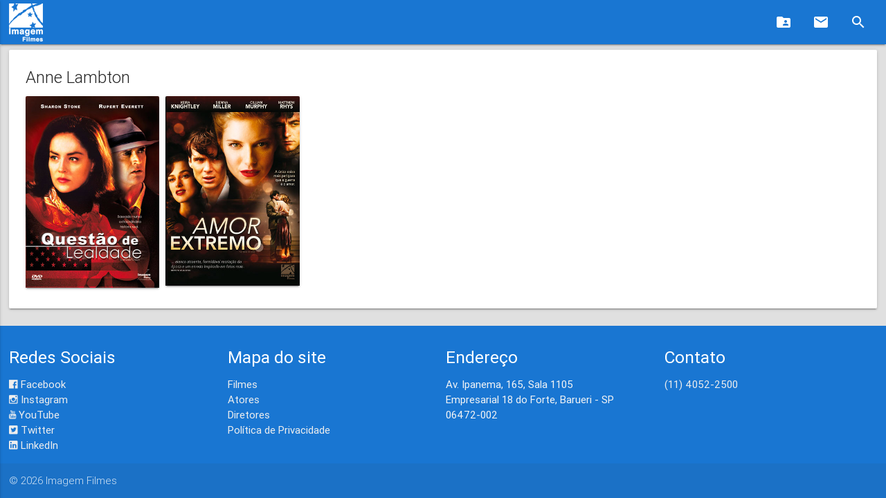

--- FILE ---
content_type: text/html;charset=UTF-8
request_url: https://www.imagemfilmes.com.br/ator/anne-lambton
body_size: 9375
content:
<!DOCTYPE HTML>
<html lang="pt-br">
<head><link rel="stylesheet" type="text/css" href="../wicket/resource/br.com.imagemfilmes.site.templates.principal.TemplatePrincipal/css/materialize.min-ver-015E160E062745406816FD8BFFB29759.css" />
<link rel="stylesheet" type="text/css" href="../wicket/resource/br.com.imagemfilmes.site.templates.principal.TemplatePrincipal/css/material-icons.min-ver-993BFD0E3E017E46F5A8958F4C5C58FA.css" />
<link rel="stylesheet" type="text/css" href="../wicket/resource/br.com.imagemfilmes.site.templates.principal.TemplatePrincipal/css/material-design-iconic-font.min-ver-A9682D2CC10D892A2497B61B3873B30F.css" />
<link rel="stylesheet" type="text/css" href="../wicket/resource/br.com.imagemfilmes.site.templates.principal.TemplatePrincipal/TemplatePrincipal-ver-B4A526D54C56644CCCAD4BD7A67461F4.css" />
<script type="text/javascript" src="../wicket/resource/org.apache.wicket.resource.JQueryResourceReference/jquery/jquery-3.7.1-ver-962A4A135B116C30221466C5E4F0E7A1.js"></script>
<script type="text/javascript" src="../wicket/resource/org.apache.wicket.ajax.AbstractDefaultAjaxBehavior/res/js/wicket-ajax-jquery-ver-8CD946166F47E5DD4EADD165939FF57D.js"></script>
<script type="text/javascript" src="../wicket/resource/br.com.imagemfilmes.site.templates.principal.TemplatePrincipal/js/materialize.min-ver-8E727A037B7E48A2D87C52E3C69FE307.js"></script>
<link rel="stylesheet" type="text/css" href="../wicket/resource/br.com.imagemfilmes.site.components.topo.TopoComponent/TopoComponent-ver-B9783B345FB8E0F882899561E8761152.css" />
<script type="text/javascript" src="../wicket/resource/br.com.imagemfilmes.site.components.topo.TopoComponent/TopoComponent-ver-5EC92955DD260C002A75A24D9B12ADC4.js"></script>

<meta http-equiv="Content-Type" content="text/html; charset=UTF-8">
<meta name="description" content="Filmes estrelados por Anne Lambton."/>
<meta name="viewport" content="width=device-width, initial-scale=1.0"/>
<meta name="language" content="pt-br"/>
<link rel="shortcut icon" href="/images/wmx/favicon.ico"/>
<link rel="canonical" href="http://www.imagemfilmes.com.br/ator/anne-lambton"/>
<title>Anne Lambton</title>
<script type="text/javascript" async="async" src="../wicket/resource/br.com.imagemfilmes.site.templates.principal.TemplatePrincipal/js/analytics_wmx-ver-67B9885E1A5B84288981AAC681C8861F.js"></script>
<script type="text/javascript" async="async" src="../wicket/resource/br.com.imagemfilmes.site.templates.principal.TemplatePrincipal/js/pixel_wmx-ver-CCA4878830EDCCF89D7DCA791A4D9278.js"></script>
</head>
<body>

<nav>
<div class="nav-wrapper">
<a data-activates="mobile-nav" class="button-collapse"><i class="material-icons">menu</i></a>
<ul class="right hide-on-large-only">
<a class="brand-logo-link brand-logo" href="../"><img src="../wicket/resource/br.com.imagemfilmes.site.components.topo.TopoComponent/logo-ver-8F19BDD816161E9A294B685760A298D6.png"/></a>
<li>
<a class="right" onclick="exibeBusca()"><i class="material-icons">search</i></a>
</li>
</ul>
<div class="container hide-on-med-and-down">
<a class="brand-logo-link brand-logo" href="../"><img src="../wicket/resource/br.com.imagemfilmes.site.components.topo.TopoComponent/logo-ver-8F19BDD816161E9A294B685760A298D6.png"/></a>
<ul class="right">
<li title="Área de imprensa">
<a href="https://exibidor.imagemfilmes.com.br"><i class="material-icons">folder_shared</i></a>
</li>
<li title="Entre em contato">
<a href="../contato"><i class="material-icons">email</i></a>
</li>
<li title="Pesquisa">
<a onclick="exibeBusca()"><i class="material-icons">search</i></a>
</li>
</ul>
</div>
<div id="container-search" class="container-search input-field">
<form id="id1" method="post" action="./anne-lambton?-1.-topo-formPesquisa"><div id="id1_hf_0" hidden="" class="hidden-fields"></div>
<input id="search" class="container-search-input input-search" type="search" onblur="escondeBusca()" value="" name="stringPesquisa">
<label class="container-search-input-label-icon label-icon"><i class="material-icons">search</i></label>
<i class="material-icons">close</i>
</form>
</div>
<ul id="mobile-nav" class="side-nav">
<li><a href="../"><i class="material-icons">home</i>Home</a></li>
<li><a href="https://exibidor.imagemfilmes.com.br"><i class="material-icons">live_tv</i>Imprensa</a></li>
<li><a href="../contato"><i class="material-icons">comment</i>Contato</a></li>

<li><div class="divider"></div></li>
<li><a class="subheader">Redes Sociais</a></li>
<li><a class="waves-effect" target="facebook" href="https://www.facebook.com/imagemfilmes"><i class="zmdi zmdi-facebook-box"></i>Facebook</a></li>
<li><a class="waves-effect" target="instagram" href="https://www.instagram.com/imagemfilmes"><i class="zmdi zmdi-instagram"></i>Instagram</a></li>
<li><a class="waves-effect" target="youtube" href="https://www.youtube.com/imagemfilmes"><i class="zmdi zmdi-youtube"></i>YouTube</a></li>
<li><a class="waves-effect" target="twitter" href="https://twitter.com/imagemfilmes"><i class="zmdi zmdi-twitter-box"></i>Twitter</a></li>
<li><a class="waves-effect" target="linkedin" href="https://br.linkedin.com/company/imagem-filmes"><i class="zmdi zmdi-linkedin-box"></i>LinkedIn</a></li>

</ul>
</div>
</nav>

<main>


<script type="application/ld+json">
{
    "@context": "http://schema.org",
    "@type": "BreadcrumbList",
    "itemListElement":
    [
        {
            "@type": "ListItem",
            "position": 1,
            "item":
            {
                "@id": "https://www.imagemfilmes.com.br/atores",
                "name": "Atores"
            }
        }, {
            "@type": "ListItem",
            "position": 2,
            "item":
            {
                "@id": "https://www.imagemfilmes.com.br/atores/1284150/anne-lambton",
                "name": "Anne Lambton"
            }
        }
    ]
}</script>

<div class="container imagemfilmes-conteudo">
<div class="card">
<div class="card-content">
<span class="card-title text-darken-4">Anne Lambton</span>
<div class="row">
<div class="col s3 m2 l2">

<a href="../filme/uma-questao-de-lealdade">
<div class="card hoverable">
<div class="card-image">
<img class="capa-filme-aspect-ratio" src="https://midias.imagemfilmes.com.br/capas/45f00b7f-72ae-446f-b17c-29ce0a82de8a_m.jpg?2019-06-17T15:54:41.330753" onerror="this.onerror=null;this.src=&#039;/images/fallbackCapa.jpg&#039;;" alt="Capa do filme &#039;Uma Questão de Lealdade&#039;"/>
</div>
</div>
</a>

</div><div class="col s3 m2 l2">

<a href="../filme/amor-extremo">
<div class="card hoverable">
<div class="card-image">
<img class="capa-filme-aspect-ratio" src="https://midias.imagemfilmes.com.br/capas/ea390182-1d66-4ff7-a386-c19da4de5039_m.jpg?2019-06-17T15:54:41.330753" onerror="this.onerror=null;this.src=&#039;/images/fallbackCapa.jpg&#039;;" alt="Capa do filme &#039;Amor Extremo&#039;"/>
</div>
</div>
</a>

</div>
</div>
</div>
</div>
</div>

</main>

<footer class="page-footer">
<div class="container">
<div class="row">
<div class="col l3 m4 s12">
<h5 class="white-text">Redes Sociais</h5>
<ul>
<li><a class="grey-text text-lighten-3" target="facebook" href="https://www.facebook.com/imagemfilmes"><i class="zmdi zmdi-facebook-box"></i> Facebook</a></li>
<li><a class="grey-text text-lighten-3" target="instagram" href="https://www.instagram.com/imagemfilmes"><i class="zmdi zmdi-instagram"></i> Instagram</a></li>
<li><a class="grey-text text-lighten-3" target="youtube" href="https://www.youtube.com/imagemfilmes"><i class="zmdi zmdi-youtube"></i> YouTube</a></li>
<li><a class="grey-text text-lighten-3" target="twitter" href="https://twitter.com/imagemfilmes"><i class="zmdi zmdi-twitter-box"></i> Twitter</a></li>
<li><a class="grey-text text-lighten-3" target="linkedin" href="https://br.linkedin.com/company/imagem-filmes"><i class="zmdi zmdi-linkedin-box"></i> LinkedIn</a></li>
</ul>
</div>
<div class="col l3 m4 s12">
<h5 class="white-text">Mapa do site</h5>
<ul>
<li><a class="grey-text text-lighten-3" href="../filmes">Filmes</a></li>
<li><a class="grey-text text-lighten-3" href="../atores">Atores</a></li>
<li><a class="grey-text text-lighten-3" href="../diretores">Diretores</a></li>
<li><a class="grey-text text-lighten-3" href="../privacidade">Política de Privacidade</a></li>
</ul>
</div>
<div class="col l3 m4 s12">
<h5 class="white-text">Endereço</h5>
<p class="grey-text text-lighten-4">Av. Ipanema, 165, Sala 1105<br>
Empresarial 18 do Forte, Barueri - SP<br>
06472-002
</p>
</div>
<div class="col l3 m4 s12">
<h5 class="white-text">Contato</h5>
<ul>
<li><a class="grey-text text-lighten-3" href="1140522500">(11) 4052-2500</a></li>
</ul>
</div>
</div>
</div>
<div class="footer-copyright">
<div class="container">© <span>2026</span> <span>Imagem Filmes</span></div>
</div>
</footer>


<script type="application/ld+json">
{
      "@context": "http://schema.org",
      "@type": "Person",
      "name": "Imagem Filmes",
      "url": "https://www.imagemfilmes.com.br",
      "sameAs":
      [
            "https://www.youtube.com/imagemfilmes",
            "https://www.facebook.com/imagemfilmes",
            "https://www.instagram.com/imagemfilmes",
            "https://twitter.com/imagemfilmes",
            "https://br.linkedin.com/company/imagem-filmes"
      ]
}
</script>


<script type="application/ld+json">
{
      "@context": "http://schema.org",
      "@type": "WebSite",
      "name": "Imagem Filmes",
      "url": "https://www.imagemfilmes.com.br"
}
</script>


<script type="application/ld+json">
{
      "@context": "http://schema.org",
      "@type": "Organization",
      "url": "https://www.imagemfilmes.com.br",
      "contactPoint":
      [
          {
                "@type": "ContactPoint",
                "email": "cinema@imagemfilmes.com.br",
                "telephone": "(11) 4052-2500",
                "contactType": "customer service"
          }
      ]
}
</script>

</body>
</html>

--- FILE ---
content_type: text/javascript
request_url: https://www.imagemfilmes.com.br/wicket/resource/br.com.imagemfilmes.site.templates.principal.TemplatePrincipal/js/analytics_wmx-ver-67B9885E1A5B84288981AAC681C8861F.js
body_size: 210842
content:


(function(){
var data = {
"resource": {
"version":"1",
"macros":[{"function":"__e"},{"function":"__c","vtp_value":"google.com.br"},{"function":"__c","vtp_value":0},{"vtp_signal":0,"function":"__c","vtp_value":0}],
"tags":[{"function":"__gct","vtp_trackingId":"G-HX8JW8L8Q5","vtp_sessionDuration":0,"tag_id":1},{"function":"__ccd_em_outbound_click","priority":0,"vtp_includeParams":true,"vtp_instanceDestinationId":"G-HX8JW8L8Q5","tag_id":3},{"function":"__ccd_conversion_marking","vtp_conversionRules":["list",["map","matchingRules","{\"type\":5,\"args\":[{\"stringValue\":\"purchase\"},{\"contextValue\":{\"namespaceType\":1,\"keyParts\":[\"eventName\"]}}]}"]],"vtp_instanceDestinationId":"G-HX8JW8L8Q5","tag_id":5},{"function":"__ccd_em_video","vtp_includeParams":true,"vtp_instanceDestinationId":"G-HX8JW8L8Q5","tag_id":6},{"function":"__ccd_em_site_search","vtp_searchQueryParams":"q,s,search,query,keyword","vtp_includeParams":true,"vtp_instanceDestinationId":"G-HX8JW8L8Q5","tag_id":7},{"function":"__ccd_em_scroll","vtp_includeParams":true,"vtp_instanceDestinationId":"G-HX8JW8L8Q5","tag_id":8},{"function":"__ccd_em_download","vtp_includeParams":true,"vtp_instanceDestinationId":"G-HX8JW8L8Q5","tag_id":9},{"function":"__ccd_em_page_view","vtp_historyEvents":true,"vtp_includeParams":true,"vtp_instanceDestinationId":"G-HX8JW8L8Q5","tag_id":10},{"function":"__ccd_ga_regscope","vtp_settingsTable":["list",["map","redactFieldGroup","DEVICE_AND_GEO","disallowAllRegions",false,"disallowedRegions",""],["map","redactFieldGroup","GOOGLE_SIGNALS","disallowAllRegions",true,"disallowedRegions",""]],"vtp_instanceDestinationId":"G-HX8JW8L8Q5","tag_id":11},{"function":"__set_product_settings","vtp_instanceDestinationId":"G-HX8JW8L8Q5","vtp_foreignTldMacroResult":["macro",1],"vtp_isChinaVipRegionMacroResult":["macro",2],"tag_id":12},{"function":"__ogt_google_signals","vtp_googleSignals":"DISABLED","vtp_instanceDestinationId":"G-HX8JW8L8Q5","vtp_serverMacroResult":["macro",3],"tag_id":13}],
"predicates":[{"function":"_eq","arg0":["macro",0],"arg1":"gtm.js"},{"function":"_eq","arg0":["macro",0],"arg1":"gtm.init"}],
"rules":[[["if",0],["add",0]],[["if",1],["add",1,2,3,4,5,6,7,8,9,10]]]
},
"runtime":[[50,"__ccd_ga_regscope",[46,"a"],[50,"k",[46,"m"],[22,[30,[28,[15,"i"]],[21,[17,[15,"i"],"length"],2]],[46,[36,false]]],[52,"n",["l",[15,"m"]]],[53,[41,"o"],[3,"o",0],[63,[7,"o"],[23,[15,"o"],[17,[15,"n"],"length"]],[33,[15,"o"],[3,"o",[0,[15,"o"],1]]],[46,[53,[52,"p",[16,[15,"n"],[15,"o"]]],[52,"q",[17,[15,"p"],"countryCode"]],[52,"r",[17,[15,"p"],"regionCode"]],[52,"s",[20,[15,"q"],[15,"i"]]],[52,"t",[30,[28,[15,"r"]],[20,[15,"r"],[15,"j"]]]],[22,[1,[15,"s"],[15,"t"]],[46,[36,true]]]]]]],[36,false]],[50,"l",[46,"m"],[52,"n",[7]],[22,[28,[15,"m"]],[46,[36,[15,"n"]]]],[52,"o",[2,[15,"m"],"split",[7,","]]],[53,[41,"p"],[3,"p",0],[63,[7,"p"],[23,[15,"p"],[17,[15,"o"],"length"]],[33,[15,"p"],[3,"p",[0,[15,"p"],1]]],[46,[53,[52,"q",[2,[16,[15,"o"],[15,"p"]],"trim",[7]]],[22,[28,[15,"q"]],[46,[6]]],[52,"r",[2,[15,"q"],"split",[7,"-"]]],[52,"s",[16,[15,"r"],0]],[52,"t",[39,[20,[17,[15,"r"],"length"],2],[15,"q"],[44]]],[22,[30,[28,[15,"s"]],[21,[17,[15,"s"],"length"],2]],[46,[6]]],[22,[1,[21,[15,"t"],[44]],[30,[23,[17,[15,"t"],"length"],4],[18,[17,[15,"t"],"length"],6]]],[46,[6]]],[2,[15,"n"],"push",[7,[8,"countryCode",[15,"s"],"regionCode",[15,"t"]]]]]]]],[36,[15,"n"]]],[52,"b",["require","getContainerVersion"]],[52,"c",["require","internal.setRemoteConfigParameter"]],[52,"d",["require","internal.getCountryCode"]],[52,"e",["require","internal.getRegionCode"]],[22,[28,[17,[15,"a"],"settingsTable"]],[46,[2,[15,"a"],"gtmOnSuccess",[7]],[36]]],[41,"f"],[52,"g",[8,"GOOGLE_SIGNALS",[7,[8,"name","allow_google_signals","value",false]],"DEVICE_AND_GEO",[7,[8,"name","geo_granularity","value",true],[8,"name","redact_device_info","value",true]]]],[52,"h",[30,[17,[15,"a"],"instanceDestinationId"],[17,["b"],"containerId"]]],[52,"i",["d"]],[52,"j",["e"]],[53,[41,"m"],[3,"m",0],[63,[7,"m"],[23,[15,"m"],[17,[17,[15,"a"],"settingsTable"],"length"]],[33,[15,"m"],[3,"m",[0,[15,"m"],1]]],[46,[53,[52,"n",[16,[17,[15,"a"],"settingsTable"],[15,"m"]]],[22,[30,[17,[15,"n"],"disallowAllRegions"],["k",[17,[15,"n"],"disallowedRegions"]]],[46,[53,[52,"o",[16,[15,"g"],[17,[15,"n"],"redactFieldGroup"]]],[22,[28,[15,"o"]],[46,[6]]],[53,[41,"p"],[3,"p",0],[63,[7,"p"],[23,[15,"p"],[17,[15,"o"],"length"]],[33,[15,"p"],[3,"p",[0,[15,"p"],1]]],[46,[53,[52,"q",[16,[15,"o"],[15,"p"]]],["c",[15,"h"],[17,[15,"q"],"name"],[17,[15,"q"],"value"]]]]]]]]]]]]],[2,[15,"a"],"gtmOnSuccess",[7]]],[50,"__ccd_conversion_marking",[46,"a"],[50,"m",[46,"n"],[52,"o",[2,[15,"j"],"parse",[7,[15,"n"]]]],[22,[30,[30,[28,[15,"o"]],[28,[16,[15,"o"],"args"]]],[21,[17,[16,[15,"o"],"args"],"length"],2]],[46,[36]]],[52,"p",[16,[16,[16,[15,"o"],"args"],1],"contextValue"]],[22,[30,[30,[30,[28,[15,"p"]],[21,[16,[15,"p"],"namespaceType"],1]],[21,[17,[16,[15,"p"],"keyParts"],"length"],1]],[21,[16,[16,[15,"p"],"keyParts"],0],"eventName"]],[46,[36,[44]]]],[52,"q",[16,[16,[15,"o"],"args"],0]],[36,[1,[15,"q"],[16,[15,"q"],"stringValue"]]]],[22,[30,[28,[17,[15,"a"],"conversionRules"]],[20,[17,[17,[15,"a"],"conversionRules"],"length"],0]],[46,[2,[15,"a"],"gtmOnSuccess",[7]],[36]]],[52,"b",["require","internal.evaluateBooleanExpression"]],[52,"c",[13,[41,"$0"],[3,"$0",["require","internal.getFlags"]],["$0"]]],[52,"d",["require","internal.registerCcdCallback"]],[52,"e","is_conversion"],[52,"f","syn_or_mod"],[22,[16,[15,"c"],"enableCcdConversions"],[46,["d",[17,[15,"a"],"instanceDestinationId"],[51,"",[7,"n"],[22,[2,[15,"n"],"getMetadata",[7,[15,"f"]]],[46,[36]]],[52,"o",[8,"preHit",[15,"n"]]],[65,"p",[17,[15,"a"],"conversionRules"],[46,[22,["b",[17,[15,"p"],"matchingRules"],[15,"o"]],[46,[2,[15,"n"],"setMetadata",[7,[15,"e"],true]],[4]]]]]]],[2,[15,"a"],"gtmOnSuccess",[7]],[36]]],[52,"g",["require","internal.setProductSettingsParameter"]],[52,"h",["require","internal.getProductSettingsParameter"]],[52,"i",["require","getContainerVersion"]],[52,"j",["require","JSON"]],[52,"k",[30,[17,[15,"a"],"instanceDestinationId"],[17,["i"],"containerId"]]],[52,"l",[30,["h",[15,"k"],"event_settings"],[8]]],[53,[41,"n"],[3,"n",0],[63,[7,"n"],[23,[15,"n"],[17,[17,[15,"a"],"conversionRules"],"length"]],[33,[15,"n"],[3,"n",[0,[15,"n"],1]]],[46,[53,[52,"o",["m",[16,[16,[17,[15,"a"],"conversionRules"],[15,"n"]],"matchingRules"]]],[22,[28,[15,"o"]],[46,[6]]],[41,"p"],[3,"p",[16,[15,"l"],[15,"o"]]],[22,[28,[15,"p"]],[46,[3,"p",[8]],[43,[15,"l"],[15,"o"],[15,"p"]]]],[43,[15,"p"],"conversion",true]]]]],["g",[15,"k"],"event_settings",[15,"l"]],[2,[15,"a"],"gtmOnSuccess",[7]]],[50,"__ccd_em_page_view",[46,"a"],[22,[28,[17,[15,"a"],"historyEvents"]],[46,[2,[15,"a"],"gtmOnSuccess",[7]],[36]]],[52,"b",["require","internal.addDataLayerEventListener"]],[52,"c",["require","internal.enableAutoEventOnHistoryChange"]],[52,"d",["require","getContainerVersion"]],[52,"e",["require","internal.getProductSettingsParameter"]],[52,"f",["require","internal.sendGtagEvent"]],[52,"g",["require","internal.setRemoteConfigParameter"]],[52,"h",[30,[17,[15,"a"],"instanceDestinationId"],[17,["d"],"containerId"]]],[22,["e",[15,"h"],"ae_block_history"],[46,[2,[15,"a"],"gtmOnSuccess",[7]],[36]]],[52,"i",["c",[8,"interval",1000]]],[22,[28,[15,"i"]],[46,[2,[15,"a"],"gtmOnFailure",[7]],[36]]],["b","gtm.historyChange-v2",[51,"",[7,"j","k"],["k"],[52,"l",[16,[15,"j"],"gtm.oldUrl"]],[22,[20,[16,[15,"j"],"gtm.newUrl"],[15,"l"]],[46,[36]]],[52,"m",[16,[15,"j"],"gtm.historyChangeSource"]],[22,[1,[1,[21,[15,"m"],"pushState"],[21,[15,"m"],"popstate"]],[21,[15,"m"],"replaceState"]],[46,[36]]],[52,"n",[39,[28,[28,[17,[15,"a"],"includeParams"]]],[8,"page_location",[16,[15,"j"],"gtm.newUrl"],"page_referrer",[15,"l"]],[8]]],["f",[15,"h"],"page_view",[15,"n"]],["g",[15,"h"],"page_referrer",[15,"l"]]],[15,"i"]],[2,[15,"a"],"gtmOnSuccess",[7]]],[50,"__ccd_em_scroll",[46,"a"],[52,"b",[13,[41,"$0"],[3,"$0",["require","internal.getFlags"]],["$0"]]],[52,"c",["require","internal.getProductSettingsParameter"]],[52,"d",["require","internal.registerCcdCallback"]],[52,"e",["require","templateStorage"]],[52,"f","speculative"],[52,"g","ae_block_scroll"],[52,"h","scroll"],[52,"i","isRegistered"],[52,"j","em_event"],[52,"k",[17,[15,"a"],"instanceDestinationId"]],[52,"l",[28,[28,[16,[15,"b"],"enableCcdEnhancedMeasurement"]]]],[22,["c",[15,"k"],[15,"g"]],[46,[2,[15,"a"],"gtmOnSuccess",[7]],[36]]],[22,[15,"l"],[46,["d",[15,"k"],[51,"",[7,"r"],[22,[30,[21,[2,[15,"r"],"getEventName",[7]],[15,"h"]],[28,[2,[15,"r"],"getMetadata",[7,[15,"j"]]]]],[46,[36]]],[22,["c",[15,"k"],[15,"g"]],[46,[2,[15,"r"],"abort",[7]],[36]]],[2,[15,"r"],"setMetadata",[7,[15,"f"],false]],[22,[28,[17,[15,"a"],"includeParams"]],[46,[2,[15,"r"],"setHitData",[7,"percent_scrolled",[44]]]]]]]]],[22,[1,[15,"l"],[2,[15,"e"],"getItem",[7,[15,"i"]]]],[46,[2,[15,"a"],"gtmOnSuccess",[7]],[36]]],[52,"m",["require","internal.addDataLayerEventListener"]],[52,"n",["require","internal.enableAutoEventOnScroll"]],[52,"o",["require","internal.getDestinationIds"]],[52,"p",["require","internal.sendGtagEvent"]],[52,"q",["n",[8,"verticalThresholdUnits","PERCENT","verticalThresholds",90]]],[22,[28,[15,"q"]],[46,[2,[15,"a"],"gtmOnFailure",[7]],[36]]],[2,[15,"e"],"setItem",[7,[15,"i"],true]],["m","gtm.scrollDepth",[51,"",[7,"r","s"],["s"],[22,[28,[15,"l"]],[46,[53,[52,"v",[39,[28,[28,[17,[15,"a"],"includeParams"]]],[8,"percent_scrolled",[16,[15,"r"],"gtm.scrollThreshold"]],[8]]],["p",[15,"k"],[15,"h"],[15,"v"]],[36]]]],[52,"t",[8,"percent_scrolled",[16,[15,"r"],"gtm.scrollThreshold"]]],[52,"u",[8]],[43,[15,"u"],[15,"j"],true],[43,[15,"u"],[15,"f"],true],["p",["o"],[15,"h"],[15,"t"],[8,"metadata",[15,"u"]]]],[15,"q"]],[2,[15,"a"],"gtmOnSuccess",[7]]],[50,"__ccd_em_outbound_click",[46,"a"],[50,"t",[46,"y"],[22,[28,[15,"y"]],[46,[36,[44]]]],[41,"z"],[3,"z",""],[22,[1,[15,"y"],[17,[15,"y"],"href"]],[46,[53,[41,"ba"],[3,"ba",[2,[17,[15,"y"],"href"],"indexOf",[7,"#"]]],[3,"z",[39,[23,[15,"ba"],0],[17,[15,"y"],"href"],[2,[17,[15,"y"],"href"],"substring",[7,0,[15,"ba"]]]]]]]],[36,[15,"z"]]],[50,"u",[46,"y"],[22,[28,[15,"y"]],[46,[36,[44]]]],[41,"z"],[3,"z",[17,[15,"y"],"hostname"]],[52,"ba",[2,[15,"z"],"match",[7,"^www\\d*\\."]]],[22,[1,[15,"ba"],[16,[15,"ba"],0]],[46,[3,"z",[2,[15,"z"],"substring",[7,[17,[16,[15,"ba"],0],"length"]]]]]],[36,[15,"z"]]],[50,"v",[46,"y"],[22,[28,[15,"y"]],[46,[36,false]]],[52,"z",[2,[17,[15,"y"],"hostname"],"toLowerCase",[7]]],[41,"ba"],[3,"ba",[2,["u",["r",["q"]]],"toLowerCase",[7]]],[41,"bb"],[3,"bb",[37,[17,[15,"z"],"length"],[17,[15,"ba"],"length"]]],[22,[1,[18,[15,"bb"],0],[29,[2,[15,"ba"],"charAt",[7,0]],"."]],[46,[32,[15,"bb"],[3,"bb",[37,[15,"bb"],1]]],[3,"ba",[0,".",[15,"ba"]]]]],[22,[1,[19,[15,"bb"],0],[12,[2,[15,"z"],"indexOf",[7,[15,"ba"],[15,"bb"]]],[15,"bb"]]],[46,[36,false]]],[36,true]],[52,"b",[13,[41,"$0"],[3,"$0",["require","internal.getFlags"]],["$0"]]],[52,"c",["require","internal.getProductSettingsParameter"]],[52,"d",["require","internal.registerCcdCallback"]],[52,"e",["require","templateStorage"]],[52,"f","speculative"],[52,"g","ae_block_outbound_click"],[52,"h","click"],[52,"i","isRegistered"],[52,"j","em_event"],[52,"k",[17,[15,"a"],"instanceDestinationId"]],[22,["c",[15,"k"],[15,"g"]],[46,[2,[15,"a"],"gtmOnSuccess",[7]],[36]]],[52,"l",[28,[28,[16,[15,"b"],"enableCcdEnhancedMeasurement"]]]],[22,[15,"l"],[46,["d",[15,"k"],[51,"",[7,"y"],[22,[30,[21,[2,[15,"y"],"getEventName",[7]],[15,"h"]],[28,[2,[15,"y"],"getMetadata",[7,[15,"j"]]]]],[46,[36]]],[22,["c",[15,"k"],[15,"g"]],[46,[2,[15,"y"],"abort",[7]],[36]]],[2,[15,"y"],"setMetadata",[7,[15,"f"],false]],[22,[28,[17,[15,"a"],"includeParams"]],[46,[2,[15,"y"],"setHitData",[7,"link_id",[44]]],[2,[15,"y"],"setHitData",[7,"link_classes",[44]]],[2,[15,"y"],"setHitData",[7,"link_url",[44]]],[2,[15,"y"],"setHitData",[7,"link_domain",[44]]],[2,[15,"y"],"setHitData",[7,"outbound",[44]]]]]]]]],[22,[1,[15,"l"],[2,[15,"e"],"getItem",[7,[15,"i"]]]],[46,[2,[15,"a"],"gtmOnSuccess",[7]],[36]]],[52,"m",["require","internal.addDataLayerEventListener"]],[52,"n",["require","internal.enableAutoEventOnLinkClick"]],[52,"o",["require","internal.getDestinationIds"]],[52,"p",["require","internal.getRemoteConfigParameter"]],[52,"q",["require","getUrl"]],[52,"r",["require","parseUrl"]],[52,"s",["require","internal.sendGtagEvent"]],[52,"w",["p",[15,"k"],"cross_domain_conditions"]],[52,"x",["n",[8,"affiliateDomains",[15,"w"],"checkValidation",true,"waitForTags",false]]],[22,[28,[15,"x"]],[46,[2,[15,"a"],"gtmOnFailure",[7]],[36]]],[2,[15,"e"],"setItem",[7,[15,"i"],true]],["m","gtm.linkClick",[51,"",[7,"y","z"],[52,"ba",["r",[16,[15,"y"],"gtm.elementUrl"]]],[22,[28,["v",[15,"ba"]]],[46,["z"],[36]]],[52,"bb",[39,[30,[28,[28,[17,[15,"a"],"includeParams"]]],[15,"l"]],[8,"link_id",[16,[15,"y"],"gtm.elementId"],"link_classes",[16,[15,"y"],"gtm.elementClasses"],"link_url",["t",[15,"ba"]],"link_domain",["u",[15,"ba"]],"outbound",true],[8]]],[43,[15,"bb"],"event_callback",[15,"z"]],[22,[15,"l"],[46,[53,[52,"bc",[8]],[43,[15,"bc"],[15,"j"],true],[43,[15,"bc"],[15,"f"],true],["s",["o"],[15,"h"],[15,"bb"],[8,"metadata",[15,"bc"]]]]],[46,["s",[15,"k"],[15,"h"],[15,"bb"]]]]],[15,"x"]],[2,[15,"a"],"gtmOnSuccess",[7]]],[50,"__ccd_em_site_search",[46,"a"],[50,"e",[46,"i"],[52,"j",[2,[30,[15,"i"],""],"split",[7,","]]],[53,[41,"k"],[3,"k",0],[63,[7,"k"],[23,[15,"k"],[17,[15,"j"],"length"]],[33,[15,"k"],[3,"k",[0,[15,"k"],1]]],[46,[53,[52,"l",["b",[2,[16,[15,"j"],[15,"k"]],"trim",[7]]]],[22,[21,[15,"l"],[44]],[46,[36,[15,"l"]]]]]]]]],[50,"f",[46,"i","j"],[52,"k",[8,"search_term",[15,"i"]]],[52,"l",[2,[30,[15,"j"],""],"split",[7,","]]],[53,[41,"m"],[3,"m",0],[63,[7,"m"],[23,[15,"m"],[17,[15,"l"],"length"]],[33,[15,"m"],[3,"m",[0,[15,"m"],1]]],[46,[53,[52,"n",[2,[16,[15,"l"],[15,"m"]],"trim",[7]]],[52,"o",["b",[15,"n"]]],[22,[21,[15,"o"],[44]],[46,[43,[15,"k"],[0,"q_",[15,"n"]],[15,"o"]]]]]]]],[36,[15,"k"]]],[52,"b",["require","getQueryParameters"]],[52,"c",["require","internal.sendGtagEvent"]],[52,"d",["require","getContainerVersion"]],[52,"g",["e",[17,[15,"a"],"searchQueryParams"]]],[52,"h",[30,[17,[15,"a"],"instanceDestinationId"],[17,["d"],"containerId"]]],[22,[15,"g"],[46,[53,[52,"i",[39,[28,[28,[17,[15,"a"],"includeParams"]]],["f",[15,"g"],[17,[15,"a"],"additionalQueryParams"]],[8]]],["c",[15,"h"],"view_search_results",[15,"i"],[8,"deferrable",true]]]]],[2,[15,"a"],"gtmOnSuccess",[7]]],[50,"__ccd_em_download",[46,"a"],[50,"i",[46,"o"],[36,[1,[15,"o"],[21,[2,[2,[15,"o"],"toLowerCase",[7]],"match",[7,[15,"h"]]],[45]]]]],[50,"j",[46,"o"],[52,"p",[2,[17,[15,"o"],"pathname"],"split",[7,"."]]],[52,"q",[39,[18,[17,[15,"p"],"length"],1],[16,[15,"p"],[37,[17,[15,"p"],"length"],1]],""]],[36,[16,[2,[15,"q"],"split",[7,"/"]],0]]],[50,"k",[46,"o"],[36,[39,[12,[2,[17,[15,"o"],"pathname"],"substring",[7,0,1]],"/"],[17,[15,"o"],"pathname"],[0,"/",[17,[15,"o"],"pathname"]]]]],[50,"l",[46,"o"],[41,"p"],[3,"p",""],[22,[1,[15,"o"],[17,[15,"o"],"href"]],[46,[53,[41,"q"],[3,"q",[2,[17,[15,"o"],"href"],"indexOf",[7,"#"]]],[3,"p",[39,[23,[15,"q"],0],[17,[15,"o"],"href"],[2,[17,[15,"o"],"href"],"substring",[7,0,[15,"q"]]]]]]]],[36,[15,"p"]]],[52,"b",["require","internal.addDataLayerEventListener"]],[52,"c",["require","internal.enableAutoEventOnLinkClick"]],[52,"d",["require","getContainerVersion"]],[52,"e",["require","internal.getProductSettingsParameter"]],[52,"f",["require","parseUrl"]],[52,"g",["require","internal.sendGtagEvent"]],[52,"h",[0,"pdf|xlsx?|docx?|txt|rtf|csv|exe|key|pp(s|t|tx)|7z|pkg|rar|gz|zip|avi|","mov|mp4|mpe?g|wmv|midi?|mp3|wav|wma"]],[52,"m",[30,[17,[15,"a"],"instanceDestinationId"],[17,["d"],"containerId"]]],[22,["e",[15,"m"],"ae_block_downloads"],[46,[2,[15,"a"],"gtmOnSuccess",[7]],[36]]],[52,"n",["c",[8,"checkValidation",true]]],[22,[28,[15,"n"]],[46,[2,[15,"a"],"gtmOnFailure",[7]],[36]]],["b","gtm.linkClick",[51,"",[7,"o","p"],["p"],[52,"q",[16,[15,"o"],"gtm.elementUrl"]],[52,"r",["f",[15,"q"]]],[22,[28,[15,"r"]],[46,[36]]],[52,"s",["j",[15,"r"]]],[22,["i",[15,"s"]],[46,[53,[52,"t",[39,[28,[28,[17,[15,"a"],"includeParams"]]],[8,"link_id",[16,[15,"o"],"gtm.elementId"],"link_url",["l",[15,"r"]],"link_text",[16,[15,"o"],"gtm.elementText"],"file_name",["k",[15,"r"]],"file_extension",[15,"s"]],[8]]],["g",[15,"m"],"file_download",[15,"t"]]]]]],[15,"n"]],[2,[15,"a"],"gtmOnSuccess",[7]]],[50,"__ccd_em_video",[46,"a"],[52,"b",[13,[41,"$0"],[3,"$0",["require","internal.getFlags"]],["$0"]]],[52,"c",["require","internal.getProductSettingsParameter"]],[52,"d",["require","internal.registerCcdCallback"]],[52,"e",["require","templateStorage"]],[52,"f","speculative"],[52,"g","ae_block_video"],[52,"h","video_start"],[52,"i","video_progress"],[52,"j","video_complete"],[52,"k","isRegistered"],[52,"l","em_event"],[52,"m",[17,[15,"a"],"instanceDestinationId"]],[22,["c",[15,"m"],[15,"g"]],[46,[2,[15,"a"],"gtmOnSuccess",[7]],[36]]],[52,"n",[28,[28,[16,[15,"b"],"enableCcdEnhancedMeasurement"]]]],[22,[15,"n"],[46,["d",[15,"m"],[51,"",[7,"t"],[52,"u",[2,[15,"t"],"getEventName",[7]]],[52,"v",[30,[30,[20,[15,"u"],[15,"h"]],[20,[15,"u"],[15,"i"]]],[20,[15,"u"],[15,"j"]]]],[22,[30,[28,[15,"v"]],[28,[2,[15,"t"],"getMetadata",[7,[15,"l"]]]]],[46,[36]]],[22,["c",[15,"m"],[15,"g"]],[46,[2,[15,"t"],"abort",[7]],[36]]],[2,[15,"t"],"setMetadata",[7,[15,"f"],false]],[22,[28,[17,[15,"a"],"includeParams"]],[46,[2,[15,"t"],"setHitData",[7,"video_current_time",[44]]],[2,[15,"t"],"setHitData",[7,"video_duration",[44]]],[2,[15,"t"],"setHitData",[7,"video_percent",[44]]],[2,[15,"t"],"setHitData",[7,"video_provider",[44]]],[2,[15,"t"],"setHitData",[7,"video_title",[44]]],[2,[15,"t"],"setHitData",[7,"video_url",[44]]],[2,[15,"t"],"setHitData",[7,"visible",[44]]]]]]]]],[22,[1,[15,"n"],[2,[15,"e"],"getItem",[7,[15,"k"]]]],[46,[2,[15,"a"],"gtmOnSuccess",[7]],[36]]],[52,"o",["require","internal.addDataLayerEventListener"]],[52,"p",["require","internal.enableAutoEventOnYouTubeActivity"]],[52,"q",["require","internal.getDestinationIds"]],[52,"r",["require","internal.sendGtagEvent"]],[52,"s",["p",[8,"captureComplete",true,"captureStart",true,"progressThresholdsPercent",[7,10,25,50,75]]]],[22,[28,[15,"s"]],[46,[2,[15,"a"],"gtmOnFailure",[7]],[36]]],[2,[15,"e"],"setItem",[7,[15,"k"],true]],["o","gtm.video",[51,"",[7,"t","u"],["u"],[52,"v",[16,[15,"t"],"gtm.videoStatus"]],[41,"w"],[22,[20,[15,"v"],"start"],[46,[3,"w",[15,"h"]]],[46,[22,[20,[15,"v"],"progress"],[46,[3,"w",[15,"i"]]],[46,[22,[20,[15,"v"],"complete"],[46,[3,"w",[15,"j"]]],[46,[36]]]]]]],[52,"x",[39,[30,[28,[28,[17,[15,"a"],"includeParams"]]],[15,"n"]],[8,"video_current_time",[16,[15,"t"],"gtm.videoCurrentTime"],"video_duration",[16,[15,"t"],"gtm.videoDuration"],"video_percent",[16,[15,"t"],"gtm.videoPercent"],"video_provider",[16,[15,"t"],"gtm.videoProvider"],"video_title",[16,[15,"t"],"gtm.videoTitle"],"video_url",[16,[15,"t"],"gtm.videoUrl"],"visible",[16,[15,"t"],"gtm.videoVisible"]],[8]]],[22,[15,"n"],[46,[53,[52,"y",[8]],[43,[15,"y"],[15,"l"],true],[43,[15,"y"],[15,"f"],true],["r",["q"],[15,"w"],[15,"x"],[8,"metadata",[15,"y"]]]]],[46,["r",[15,"m"],[15,"w"],[15,"x"]]]]],[15,"s"]],[2,[15,"a"],"gtmOnSuccess",[7]]],[50,"__set_product_settings",[46,"a"],[52,"b",["require","internal.setProductSettingsParameter"]],[52,"c",["require","getContainerVersion"]],[52,"d",[30,[17,[15,"a"],"instanceDestinationId"],[17,["c"],"containerId"]]],["b",[15,"d"],"google_tld",[17,[15,"a"],"foreignTldMacroResult"]],["b",[15,"d"],"ga_restrict_domain",[20,[17,[15,"a"],"isChinaVipRegionMacroResult"],1]],[2,[15,"a"],"gtmOnSuccess",[7]]],[50,"__ogt_google_signals",[46,"a"],[52,"b",["require","internal.setProductSettingsParameter"]],[52,"c",["require","getContainerVersion"]],[52,"d",[13,[41,"$0"],[3,"$0",["require","internal.getFlags"]],["$0"]]],[52,"e",[30,[17,[15,"a"],"instanceDestinationId"],[17,["c"],"containerId"]]],["b",[15,"e"],"google_signals",[20,[17,[15,"a"],"serverMacroResult"],1]],[22,[17,[15,"d"],"enableGa4OnoRemarketing"],[46,["b",[15,"e"],"google_ono",[20,[17,[15,"a"],"serverMacroResult"],2]]]],[2,[15,"a"],"gtmOnSuccess",[7]]]]
,"permissions":{"__ccd_ga_regscope":{"read_container_data":{}},"__ccd_conversion_marking":{"read_container_data":{}},"__ccd_em_page_view":{"listen_data_layer":{"accessType":"specific","allowedEvents":["gtm.historyChange-v2"]},"process_dom_events":{"targets":[{"targetType":"window","eventName":"pushstate"},{"targetType":"window","eventName":"popstate"}]},"read_container_data":{}},"__ccd_em_scroll":{"listen_data_layer":{"accessType":"specific","allowedEvents":["gtm.scrollDepth"]},"process_dom_events":{"targets":[{"targetType":"window","eventName":"resize"},{"targetType":"window","eventName":"scroll"}]},"access_template_storage":{}},"__ccd_em_outbound_click":{"get_url":{"urlParts":"any","queriesAllowed":"any"},"listen_data_layer":{"accessType":"specific","allowedEvents":["gtm.linkClick"]},"process_dom_events":{"targets":[{"targetType":"document","eventName":"click"},{"targetType":"document","eventName":"auxclick"}]},"access_template_storage":{}},"__ccd_em_site_search":{"get_url":{"urlParts":"any","queriesAllowed":"any"},"read_container_data":{}},"__ccd_em_download":{"listen_data_layer":{"accessType":"specific","allowedEvents":["gtm.linkClick"]},"process_dom_events":{"targets":[{"targetType":"document","eventName":"click"},{"targetType":"document","eventName":"auxclick"}]},"read_container_data":{}},"__ccd_em_video":{"listen_data_layer":{"accessType":"specific","allowedEvents":["gtm.video"]},"process_dom_events":{"targets":[{"targetType":"element","eventName":"onStateChange"},{"targetType":"element","eventName":"onPlaybackRateChange"}]},"access_template_storage":{}},"__set_product_settings":{"read_container_data":{}},"__ogt_google_signals":{"read_container_data":{}}}
,"security_groups":{
"google":["__ccd_ga_regscope","__ccd_conversion_marking","__ccd_em_page_view","__ccd_em_scroll","__ccd_em_outbound_click","__ccd_em_site_search","__ccd_em_download","__ccd_em_video","__set_product_settings","__ogt_google_signals"]}
};

var aa,ba=function(a){var b=0;return function(){return b<a.length?{done:!1,value:a[b++]}:{done:!0}}},ca=function(a){return a.raw=a},da="function"==typeof Object.create?Object.create:function(a){var b=function(){};b.prototype=a;return new b},fa;
if("function"==typeof Object.setPrototypeOf)fa=Object.setPrototypeOf;else{var ha;a:{var ia={a:!0},ka={};try{ka.__proto__=ia;ha=ka.a;break a}catch(a){}ha=!1}fa=ha?function(a,b){a.__proto__=b;if(a.__proto__!==b)throw new TypeError(a+" is not extensible");return a}:null}
var la=fa,ma=function(a,b){a.prototype=da(b.prototype);a.prototype.constructor=a;if(la)la(a,b);else for(var c in b)if("prototype"!=c)if(Object.defineProperties){var d=Object.getOwnPropertyDescriptor(b,c);d&&Object.defineProperty(a,c,d)}else a[c]=b[c];a.fl=b.prototype},na=this||self,oa=function(a){return a};var pa=function(a,b){this.h=a;this.s=b};var qa=function(a){return"number"===typeof a&&0<=a&&isFinite(a)&&0===a%1||"string"===typeof a&&"-"!==a[0]&&a===""+parseInt(a,10)},ra=function(){this.D={};this.H=!1;this.K={}},sa=function(a,b){var c=[],d;for(d in a.D)if(a.D.hasOwnProperty(d))switch(d=d.substr(5),b){case 1:c.push(d);break;case 2:c.push(a.get(d));break;case 3:c.push([d,a.get(d)])}return c};ra.prototype.get=function(a){return this.D["dust."+a]};ra.prototype.set=function(a,b){this.H||(a="dust."+a,this.K.hasOwnProperty(a)||(this.D[a]=b))};
ra.prototype.has=function(a){return this.D.hasOwnProperty("dust."+a)};var ta=function(a,b){b="dust."+b;a.H||a.K.hasOwnProperty(b)||delete a.D[b]};ra.prototype.Rb=function(){this.H=!0};ra.prototype.Oe=function(){return this.H};var ua=function(a){this.s=new ra;this.h=[];this.D=!1;a=a||[];for(var b in a)a.hasOwnProperty(b)&&(qa(b)?this.h[Number(b)]=a[Number(b)]:this.s.set(b,a[b]))};aa=ua.prototype;aa.toString=function(a){if(a&&0<=a.indexOf(this))return"";for(var b=[],c=0;c<this.h.length;c++){var d=this.h[c];null===d||void 0===d?b.push(""):d instanceof ua?(a=a||[],a.push(this),b.push(d.toString(a)),a.pop()):b.push(d.toString())}return b.join(",")};
aa.set=function(a,b){if(!this.D)if("length"===a){if(!qa(b))throw Error("RangeError: Length property must be a valid integer.");this.h.length=Number(b)}else qa(a)?this.h[Number(a)]=b:this.s.set(a,b)};aa.get=function(a){return"length"===a?this.length():qa(a)?this.h[Number(a)]:this.s.get(a)};aa.length=function(){return this.h.length};aa.Qb=function(){for(var a=sa(this.s,1),b=0;b<this.h.length;b++)a.push(b+"");return new ua(a)};var va=function(a,b){qa(b)?delete a.h[Number(b)]:ta(a.s,b)};aa=ua.prototype;
aa.pop=function(){return this.h.pop()};aa.push=function(a){return this.h.push.apply(this.h,Array.prototype.slice.call(arguments))};aa.shift=function(){return this.h.shift()};aa.splice=function(a,b,c){return new ua(this.h.splice.apply(this.h,arguments))};aa.unshift=function(a){return this.h.unshift.apply(this.h,Array.prototype.slice.call(arguments))};aa.has=function(a){return qa(a)&&this.h.hasOwnProperty(a)||this.s.has(a)};aa.Rb=function(){this.D=!0;Object.freeze(this.h);this.s.Rb()};aa.Oe=function(){return this.D};var wa=function(){function a(f,g){if(b[f]){if(b[f].De+g>b[f].max)throw Error("Quota exceeded");b[f].De+=g}}var b={},c=void 0,d=void 0,e={mk:function(f){c=f},Jh:function(){c&&a(c,1)},pk:function(f){d=f},Tb:function(f){d&&a(d,f)},Lk:function(f,g){b[f]=b[f]||{De:0};b[f].max=g},Kj:function(f){return b[f]&&b[f].De||0},reset:function(){b={}},xj:a};e.onFnConsume=e.mk;e.consumeFn=e.Jh;e.onStorageConsume=e.pk;e.consumeStorage=e.Tb;e.setMax=e.Lk;e.getConsumed=e.Kj;e.reset=e.reset;e.consume=e.xj;return e};var xa=function(a,b){this.D=a;this.aa=function(c,d,e){return c.apply(d,e)};this.H=b;this.s=new ra;this.h=this.K=void 0};xa.prototype.add=function(a,b){ya(this,a,b,!1)};var ya=function(a,b,c,d){if(!a.s.Oe())if(a.D.Tb(("string"===typeof b?b.length:1)+("string"===typeof c?c.length:1)),d){var e=a.s;e.set(b,c);e.K["dust."+b]=!0}else a.s.set(b,c)};
xa.prototype.set=function(a,b){this.s.Oe()||(!this.s.has(a)&&this.H&&this.H.has(a)?this.H.set(a,b):(this.D.Tb(("string"===typeof a?a.length:1)+("string"===typeof b?b.length:1)),this.s.set(a,b)))};xa.prototype.get=function(a){return this.s.has(a)?this.s.get(a):this.H?this.H.get(a):void 0};xa.prototype.has=function(a){return!!this.s.has(a)||!(!this.H||!this.H.has(a))};var za=function(a){var b=new xa(a.D,a);a.K&&(b.K=a.K);b.aa=a.aa;b.h=a.h;return b};var Aa=function(){},Ba=function(a){return"function"===typeof a},k=function(a){return"string"===typeof a},Ca=function(a){return"number"===typeof a&&!isNaN(a)},Da=Array.isArray,Ga=function(a,b){if(a&&Da(a))for(var c=0;c<a.length;c++)if(a[c]&&b(a[c]))return a[c]},Ha=function(a,b){if(!Ca(a)||!Ca(b)||a>b)a=0,b=2147483647;return Math.floor(Math.random()*(b-a+1)+a)},Ka=function(a,b){for(var c=new Ja,d=0;d<a.length;d++)c.set(a[d],!0);for(var e=0;e<b.length;e++)if(c.get(b[e]))return!0;return!1},La=function(a,
b){for(var c in a)Object.prototype.hasOwnProperty.call(a,c)&&b(c,a[c])},Ma=function(a){return!!a&&("[object Arguments]"===Object.prototype.toString.call(a)||Object.prototype.hasOwnProperty.call(a,"callee"))},Na=function(a){return Math.round(Number(a))||0},Oa=function(a){return"false"===String(a).toLowerCase()?!1:!!a},Pa=function(a){var b=[];if(Da(a))for(var c=0;c<a.length;c++)b.push(String(a[c]));return b},Qa=function(a){return a?a.replace(/^\s+|\s+$/g,""):""},Ra=function(){return new Date(Date.now())},
Sa=function(){return Ra().getTime()},Ja=function(){this.prefix="gtm.";this.values={}};Ja.prototype.set=function(a,b){this.values[this.prefix+a]=b};Ja.prototype.get=function(a){return this.values[this.prefix+a]};
var Ta=function(a,b,c){return a&&a.hasOwnProperty(b)?a[b]:c},Ua=function(a){var b=a;return function(){if(b){var c=b;b=void 0;try{c()}catch(d){}}}},Va=function(a,b){for(var c in b)b.hasOwnProperty(c)&&(a[c]=b[c])},Wa=function(a){for(var b in a)if(a.hasOwnProperty(b))return!0;return!1},Xa=function(a,b){for(var c=[],d=0;d<a.length;d++)c.push(a[d]),c.push.apply(c,b[a[d]]||[]);return c},$a=function(a,b){var c=m;b=b||[];for(var d=c,e=0;e<a.length-1;e++){if(!d.hasOwnProperty(a[e]))return;d=d[a[e]];if(0<=
b.indexOf(d))return}return d},ab=function(a,b){for(var c={},d=c,e=a.split("."),f=0;f<e.length-1;f++)d=d[e[f]]={};d[e[e.length-1]]=b;return c},bb=/^\w{1,9}$/,cb=function(a,b){a=a||{};b=b||",";var c=[];La(a,function(d,e){bb.test(d)&&e&&c.push(d)});return c.join(b)},db=function(a,b){function c(){++d===b&&(e(),e=null,c.done=!0)}var d=0,e=a;c.done=!1;return c};var eb=function(a,b){ra.call(this);this.aa=a;this.ab=b};ma(eb,ra);eb.prototype.toString=function(){return this.aa};eb.prototype.Qb=function(){return new ua(sa(this,1))};eb.prototype.h=function(a,b){a.D.Jh();return this.ab.apply(new fb(this,a),Array.prototype.slice.call(arguments,1))};eb.prototype.s=function(a,b){try{return this.h.apply(this,Array.prototype.slice.call(arguments,0))}catch(c){}};
var hb=function(a,b){for(var c,d=0;d<b.length&&!(c=gb(a,b[d]),c instanceof pa);d++);return c},gb=function(a,b){try{var c=a.get(String(b[0]));if(!(c&&c instanceof eb))throw Error("Attempting to execute non-function "+b[0]+".");return c.h.apply(c,[a].concat(b.slice(1)))}catch(e){var d=a.K;d&&d(e,b.context?{id:b[0],line:b.context.line}:null);throw e;}},fb=function(a,b){this.s=a;this.h=b},z=function(a,b){return Da(b)?gb(a.h,b):b},F=function(a){return a.s.aa};var ib=function(){ra.call(this)};ma(ib,ra);ib.prototype.Qb=function(){return new ua(sa(this,1))};var jb={control:function(a,b){return new pa(a,z(this,b))},fn:function(a,b,c){var d=this.h,e=z(this,b);if(!(e instanceof ua))throw Error("Error: non-List value given for Fn argument names.");var f=Array.prototype.slice.call(arguments,2);this.h.D.Tb(a.length+f.length);return new eb(a,function(){return function(g){var h=za(d);void 0===h.h&&(h.h=this.h.h);for(var l=Array.prototype.slice.call(arguments,0),n=0;n<l.length;n++)if(l[n]=z(this,l[n]),l[n]instanceof pa)return l[n];for(var p=e.get("length"),q=
0;q<p;q++)q<l.length?h.add(e.get(q),l[q]):h.add(e.get(q),void 0);h.add("arguments",new ua(l));var r=hb(h,f);if(r instanceof pa)return"return"===r.h?r.s:r}}())},list:function(a){var b=this.h.D;b.Tb(arguments.length);for(var c=new ua,d=0;d<arguments.length;d++){var e=z(this,arguments[d]);"string"===typeof e&&b.Tb(e.length?e.length-1:0);c.push(e)}return c},map:function(a){for(var b=this.h.D,c=new ib,d=0;d<arguments.length-1;d+=2){var e=z(this,arguments[d])+"",f=z(this,arguments[d+1]),g=e.length;g+="string"===
typeof f?f.length:1;b.Tb(g);c.set(e,f)}return c},undefined:function(){}};var kb=function(){this.D=wa();this.h=new xa(this.D)},lb=function(a,b,c){var d=new eb(b,c);d.Rb();a.h.set(b,d)},mb=function(a,b,c){jb.hasOwnProperty(b)&&lb(a,c||b,jb[b])};kb.prototype.execute=function(a,b){var c=Array.prototype.slice.call(arguments,0);return this.s(c)};kb.prototype.s=function(a){for(var b,c=0;c<arguments.length;c++)b=gb(this.h,arguments[c]);return b};kb.prototype.H=function(a,b){var c=za(this.h);c.h=a;for(var d,e=1;e<arguments.length;e++)d=d=gb(c,arguments[e]);return d};
var nb,ob=function(){if(void 0===nb){var a=null,b=na.trustedTypes;if(b&&b.createPolicy){try{a=b.createPolicy("goog#html",{createHTML:oa,createScript:oa,createScriptURL:oa})}catch(c){na.console&&na.console.error(c.message)}nb=a}else nb=a}return nb};var qb=function(a,b){this.h=b===pb?a:""};qb.prototype.toString=function(){return this.h+""};var rb=function(a){return a instanceof qb&&a.constructor===qb?a.h:"type_error:TrustedResourceUrl"},pb={},sb=function(a){var b=a,c=ob(),d=c?c.createScriptURL(b):b;return new qb(d,pb)};var tb=/^(?:(?:https?|mailto|ftp):|[^:/?#]*(?:[/?#]|$))/i;function ub(){var a=na.navigator;if(a){var b=a.userAgent;if(b)return b}return""}function vb(a){return-1!=ub().indexOf(a)};function wb(){return vb("Firefox")||vb("FxiOS")}function xb(){return(vb("Chrome")||vb("CriOS"))&&!vb("Edge")||vb("Silk")};var yb={},zb=function(a,b){this.h=b===yb?a:""};zb.prototype.toString=function(){return this.h.toString()};var Ab=function(a){return a instanceof zb&&a.constructor===zb?a.h:"type_error:SafeHtml"},Bb=function(a){var b=a,c=ob(),d=c?c.createHTML(b):b;return new zb(d,yb)};var Cb={};var Db=function(){},Eb=function(a){this.h=a};ma(Eb,Db);Eb.prototype.toString=function(){return this.h};function Fb(a,b){var c=[new Eb(Gb[0].toLowerCase(),Cb)];if(0===c.length)throw Error("No prefixes are provided");var d=c.map(function(f){var g;if(f instanceof Eb)g=f.h;else throw Error("");return g}),e=b.toLowerCase();if(d.every(function(f){return 0!==e.indexOf(f)}))throw Error('Attribute "'+b+'" does not match any of the allowed prefixes.');a.setAttribute(b,"true")}
function Hb(a){if("script"===a.tagName.toLowerCase())throw Error("Use setTextContent with a SafeScript.");if("style"===a.tagName.toLowerCase())throw Error("Use setTextContent with a SafeStyleSheet.");};var m=window,H=document,Ib=navigator,Jb=H.currentScript&&H.currentScript.src,Kb=function(a,b){var c=m[a];m[a]=void 0===c?b:c;return m[a]},Lb=function(a,b){b&&(a.addEventListener?a.onload=b:a.onreadystatechange=function(){a.readyState in{loaded:1,complete:1}&&(a.onreadystatechange=null,b())})},Mb={async:1,nonce:1,onerror:1,onload:1,src:1,type:1},Nb={onload:1,src:1,width:1,height:1,style:1};function Ob(a,b,c){b&&La(b,function(d,e){d=d.toLowerCase();c.hasOwnProperty(d)||a.setAttribute(d,e)})}
var Pb=function(a,b,c,d,e){var f=H.createElement("script");Ob(f,d,Mb);f.type="text/javascript";f.async=!0;var g=sb(a);f.src=rb(g);var h,l,n,p=null==(n=(l=(f.ownerDocument&&f.ownerDocument.defaultView||window).document).querySelector)?void 0:n.call(l,"script[nonce]");(h=p?p.nonce||p.getAttribute("nonce")||"":"")&&f.setAttribute("nonce",h);Lb(f,b);c&&(f.onerror=c);if(e)e.appendChild(f);else{var q=H.getElementsByTagName("script")[0]||H.body||H.head;q.parentNode.insertBefore(f,q)}return f},Qb=function(){if(Jb){var a=
Jb.toLowerCase();if(0===a.indexOf("https://"))return 2;if(0===a.indexOf("http://"))return 3}return 1},Rb=function(a,b,c,d,e){var f;f=void 0===f?!0:f;var g=e,h=!1;g||(g=H.createElement("iframe"),h=!0);Ob(g,c,Nb);d&&La(d,function(n,p){g.dataset[n]=p});f&&(g.height="0",g.width="0",g.style.display="none",g.style.visibility="hidden");if(h){var l=H.body&&H.body.lastChild||H.body||H.head;l.parentNode.insertBefore(g,l)}Lb(g,b);void 0!==a&&(g.src=a);return g},Sb=function(a,b,c){var d=new Image(1,1);d.onload=
function(){d.onload=null;b&&b()};d.onerror=function(){d.onerror=null;c&&c()};d.src=a;return d},Tb=function(a,b,c,d){a.addEventListener?a.addEventListener(b,c,!!d):a.attachEvent&&a.attachEvent("on"+b,c)},Ub=function(a,b,c){a.removeEventListener?a.removeEventListener(b,c,!1):a.detachEvent&&a.detachEvent("on"+b,c)},I=function(a){m.setTimeout(a,0)},Vb=function(a,b){return a&&b&&a.attributes&&a.attributes[b]?a.attributes[b].value:null},Wb=function(a){var b=a.innerText||a.textContent||"";b&&" "!=b&&(b=
b.replace(/^[\s\xa0]+|[\s\xa0]+$/g,""));b&&(b=b.replace(/(\xa0+|\s{2,}|\n|\r\t)/g," "));return b},Xb=function(a){var b=H.createElement("div"),c=b,d=Bb("A<div>"+a+"</div>");void 0!==c.tagName&&Hb(c);c.innerHTML=Ab(d);b=b.lastChild;for(var e=[];b.firstChild;)e.push(b.removeChild(b.firstChild));return e},Yb=function(a,b,c){c=c||100;for(var d={},e=0;e<b.length;e++)d[b[e]]=!0;for(var f=a,g=0;f&&g<=c;g++){if(d[String(f.tagName).toLowerCase()])return f;f=f.parentElement}return null},Zb=function(a){var b;
try{b=Ib.sendBeacon&&Ib.sendBeacon(a)}catch(c){}b||Sb(a)},$b=function(a,b){var c=a[b];c&&"string"===typeof c.animVal&&(c=c.animVal);return c};var ac=function(a,b){return z(this,a)&&z(this,b)},bc=function(a,b){return z(this,a)===z(this,b)},cc=function(a,b){return z(this,a)||z(this,b)},dc=function(a,b){a=z(this,a);b=z(this,b);return-1<String(a).indexOf(String(b))},ec=function(a,b){a=String(z(this,a));b=String(z(this,b));return a.substring(0,b.length)===b},fc=function(a,b){a=z(this,a);b=z(this,b);switch(a){case "pageLocation":var c=m.location.href;b instanceof ib&&b.get("stripProtocol")&&(c=c.replace(/^https?:\/\//,""));return c}};var hc=function(){this.h=new kb;gc(this)};hc.prototype.execute=function(a){return this.h.s(a)};var gc=function(a){mb(a.h,"map");var b=function(c,d){lb(a.h,c,d)};b("and",ac);b("contains",dc);b("equals",bc);b("or",cc);b("startsWith",ec);b("variable",fc)};var ic=function(a){if(a instanceof ic)return a;this.Za=a};ic.prototype.toString=function(){return String(this.Za)};var kc=function(a){ra.call(this);this.h=a;this.set("then",jc(this));this.set("catch",jc(this,!0));this.set("finally",jc(this,!1,!0))};ma(kc,ib);var jc=function(a,b,c){b=void 0===b?!1:b;c=void 0===c?!1:c;return new eb("",function(d,e){b&&(e=d,d=void 0);c&&(e=d);d instanceof eb||(d=void 0);e instanceof eb||(e=void 0);var f=za(this.h),g=function(l){return function(n){return c?(l.h(f),a.h):l.h(f,n)}},h=a.h.then(d&&g(d),e&&g(e));return new kc(h)})};
var lc=/\[object (Boolean|Number|String|Function|Array|Date|RegExp)\]/,mc=function(a){if(null==a)return String(a);var b=lc.exec(Object.prototype.toString.call(Object(a)));return b?b[1].toLowerCase():"object"},oc=function(a,b){return Object.prototype.hasOwnProperty.call(Object(a),b)},pc=function(a){if(!a||"object"!=mc(a)||a.nodeType||a==a.window)return!1;try{if(a.constructor&&!oc(a,"constructor")&&!oc(a.constructor.prototype,"isPrototypeOf"))return!1}catch(c){return!1}for(var b in a);return void 0===
b||oc(a,b)},K=function(a,b){var c=b||("array"==mc(a)?[]:{}),d;for(d in a)if(oc(a,d)){var e=a[d];"array"==mc(e)?("array"!=mc(c[d])&&(c[d]=[]),c[d]=K(e,c[d])):pc(e)?(pc(c[d])||(c[d]={}),c[d]=K(e,c[d])):c[d]=e}return c};var rc=function(a,b,c){var d=[],e=[],f=function(h,l){for(var n=sa(h,1),p=0;p<n.length;p++)l[n[p]]=g(h.get(n[p]))},g=function(h){var l=d.indexOf(h);if(-1<l)return e[l];if(h instanceof ua){var n=[];d.push(h);e.push(n);for(var p=h.Qb(),q=0;q<p.length();q++)n[p.get(q)]=g(h.get(p.get(q)));return n}if(h instanceof kc)return h.h;if(h instanceof ib){var r={};d.push(h);e.push(r);f(h,r);return r}if(h instanceof eb){var u=function(){for(var v=Array.prototype.slice.call(arguments,0),w=0;w<v.length;w++)v[w]=qc(v[w],
b,c);var x=b?b.D:wa(),y=new xa(x);b&&(y.h=b.h);return g(h.h.apply(h,[y].concat(v)))};d.push(h);e.push(u);f(h,u);return u}var t=!1;switch(c){case 1:t=!0;break;case 2:t=!1;break;case 3:t=!1;break;default:}if(h instanceof ic&&t)return h.Za;switch(typeof h){case "boolean":case "number":case "string":case "undefined":return h;case "object":if(null===h)return null}};return g(a)},qc=function(a,
b,c){var d=[],e=[],f=function(h,l){for(var n in h)h.hasOwnProperty(n)&&l.set(n,g(h[n]))},g=function(h){var l=d.indexOf(h);if(-1<l)return e[l];if(Da(h)||Ma(h)){var n=new ua([]);d.push(h);e.push(n);for(var p in h)h.hasOwnProperty(p)&&n.set(p,g(h[p]));return n}if(pc(h)){var q=new ib;d.push(h);e.push(q);f(h,q);return q}if("function"===typeof h){var r=new eb("",function(y){for(var A=Array.prototype.slice.call(arguments,0),B=0;B<A.length;B++)A[B]=rc(z(this,A[B]),b,c);return g((0,this.h.aa)(h,h,A))});d.push(h);
e.push(r);f(h,r);return r}var w=typeof h;if(null===h||"string"===w||"number"===w||"boolean"===w)return h;var x=!1;switch(c){case 1:x=
!0;break;case 2:x=!1;break;default:}if(void 0!==h&&x)return new ic(h)};return g(a)};var sc=function(a){for(var b=[],c=0;c<a.length();c++)a.has(c)&&(b[c]=a.get(c));return b},tc=function(a){if(void 0===a||Da(a)||pc(a))return!0;switch(typeof a){case "boolean":case "number":case "string":case "function":return!0}return!1};var uc={supportedMethods:"concat every filter forEach hasOwnProperty indexOf join lastIndexOf map pop push reduce reduceRight reverse shift slice some sort splice unshift toString".split(" "),concat:function(a,b){for(var c=[],d=0;d<this.length();d++)c.push(this.get(d));for(var e=1;e<arguments.length;e++)if(arguments[e]instanceof ua)for(var f=arguments[e],g=0;g<f.length();g++)c.push(f.get(g));else c.push(arguments[e]);return new ua(c)},every:function(a,b){for(var c=this.length(),d=0;d<this.length()&&
d<c;d++)if(this.has(d)&&!b.h(a,this.get(d),d,this))return!1;return!0},filter:function(a,b){for(var c=this.length(),d=[],e=0;e<this.length()&&e<c;e++)this.has(e)&&b.h(a,this.get(e),e,this)&&d.push(this.get(e));return new ua(d)},forEach:function(a,b){for(var c=this.length(),d=0;d<this.length()&&d<c;d++)this.has(d)&&b.h(a,this.get(d),d,this)},hasOwnProperty:function(a,b){return this.has(b)},indexOf:function(a,b,c){var d=this.length(),e=void 0===c?0:Number(c);0>e&&(e=Math.max(d+e,0));for(var f=e;f<d;f++)if(this.has(f)&&
this.get(f)===b)return f;return-1},join:function(a,b){for(var c=[],d=0;d<this.length();d++)c.push(this.get(d));return c.join(b)},lastIndexOf:function(a,b,c){var d=this.length(),e=d-1;void 0!==c&&(e=0>c?d+c:Math.min(c,e));for(var f=e;0<=f;f--)if(this.has(f)&&this.get(f)===b)return f;return-1},map:function(a,b){for(var c=this.length(),d=[],e=0;e<this.length()&&e<c;e++)this.has(e)&&(d[e]=b.h(a,this.get(e),e,this));return new ua(d)},pop:function(){return this.pop()},push:function(a,b){return this.push.apply(this,
Array.prototype.slice.call(arguments,1))},reduce:function(a,b,c){var d=this.length(),e,f=0;if(void 0!==c)e=c;else{if(0===d)throw Error("TypeError: Reduce on List with no elements.");for(var g=0;g<d;g++)if(this.has(g)){e=this.get(g);f=g+1;break}if(g===d)throw Error("TypeError: Reduce on List with no elements.");}for(var h=f;h<d;h++)this.has(h)&&(e=b.h(a,e,this.get(h),h,this));return e},reduceRight:function(a,b,c){var d=this.length(),e,f=d-1;if(void 0!==c)e=c;else{if(0===d)throw Error("TypeError: ReduceRight on List with no elements.");
for(var g=1;g<=d;g++)if(this.has(d-g)){e=this.get(d-g);f=d-(g+1);break}if(g>d)throw Error("TypeError: ReduceRight on List with no elements.");}for(var h=f;0<=h;h--)this.has(h)&&(e=b.h(a,e,this.get(h),h,this));return e},reverse:function(){for(var a=sc(this),b=a.length-1,c=0;0<=b;b--,c++)a.hasOwnProperty(b)?this.set(c,a[b]):va(this,c);return this},shift:function(){return this.shift()},slice:function(a,b,c){var d=this.length();void 0===b&&(b=0);b=0>b?Math.max(d+b,0):Math.min(b,d);c=void 0===c?d:0>c?
Math.max(d+c,0):Math.min(c,d);c=Math.max(b,c);for(var e=[],f=b;f<c;f++)e.push(this.get(f));return new ua(e)},some:function(a,b){for(var c=this.length(),d=0;d<this.length()&&d<c;d++)if(this.has(d)&&b.h(a,this.get(d),d,this))return!0;return!1},sort:function(a,b){var c=sc(this);void 0===b?c.sort():c.sort(function(e,f){return Number(b.h(a,e,f))});for(var d=0;d<c.length;d++)c.hasOwnProperty(d)?this.set(d,c[d]):va(this,d);return this},splice:function(a,b,c,d){return this.splice.apply(this,Array.prototype.splice.call(arguments,
1,arguments.length-1))},toString:function(){return this.toString()},unshift:function(a,b){return this.unshift.apply(this,Array.prototype.slice.call(arguments,1))}};var vc="charAt concat indexOf lastIndexOf match replace search slice split substring toLowerCase toLocaleLowerCase toString toUpperCase toLocaleUpperCase trim".split(" "),wc=new pa("break"),xc=new pa("continue"),yc=function(a,b){return z(this,a)+z(this,b)},zc=function(a,b){return z(this,a)&&z(this,b)},Ac=function(a,b,c){a=z(this,a);b=z(this,b);c=z(this,c);if(!(c instanceof ua))throw Error("Error: Non-List argument given to Apply instruction.");if(null===a||void 0===a)throw Error("TypeError: Can't read property "+
b+" of "+a+".");var d="number"===typeof a;if("boolean"===typeof a||d){if("toString"===b){if(d&&c.length()){var e=rc(c.get(0));try{return a.toString(e)}catch(q){}}return a.toString()}throw Error("TypeError: "+a+"."+b+" is not a function.");}if("string"===typeof a){if(0<=vc.indexOf(b)){var f=rc(c);return qc(a[b].apply(a,f),this.h)}throw Error("TypeError: "+b+" is not a function");}if(a instanceof ua){if(a.has(b)){var g=a.get(b);if(g instanceof eb){var h=sc(c);h.unshift(this.h);return g.h.apply(g,h)}throw Error("TypeError: "+
b+" is not a function");}if(0<=uc.supportedMethods.indexOf(b)){var l=sc(c);l.unshift(this.h);return uc[b].apply(a,l)}}if(a instanceof eb||a instanceof ib){if(a.has(b)){var n=a.get(b);if(n instanceof eb){var p=sc(c);p.unshift(this.h);return n.h.apply(n,p)}throw Error("TypeError: "+b+" is not a function");}if("toString"===b)return a instanceof eb?a.aa:a.toString();if("hasOwnProperty"===b)return a.has.apply(a,sc(c))}if(a instanceof ic&&"toString"===b)return a.toString();throw Error("TypeError: Object has no '"+
b+"' property.");},Bc=function(a,b){a=z(this,a);if("string"!==typeof a)throw Error("Invalid key name given for assignment.");var c=this.h;if(!c.has(a))throw Error("Attempting to assign to undefined value "+b);var d=z(this,b);c.set(a,d);return d},Cc=function(a){var b=za(this.h),c=hb(b,Array.prototype.slice.apply(arguments));if(c instanceof pa)return c},Dc=function(){return wc},Fc=function(a){for(var b=z(this,a),c=0;c<b.length;c++){var d=z(this,b[c]);if(d instanceof pa)return d}},Gc=function(a){for(var b=
this.h,c=0;c<arguments.length-1;c+=2){var d=arguments[c];if("string"===typeof d){var e=z(this,arguments[c+1]);ya(b,d,e,!0)}}},Hc=function(){return xc},Ic=function(a,b,c){var d=new ua;b=z(this,b);for(var e=0;e<b.length;e++)d.push(b[e]);var f=[51,a,d].concat(Array.prototype.splice.call(arguments,2,arguments.length-2));this.h.add(a,z(this,f))},Jc=function(a,b){return z(this,a)/z(this,b)},Kc=function(a,b){a=z(this,a);b=z(this,b);var c=a instanceof ic,d=b instanceof ic;return c||d?c&&d?a.Za==b.Za:!1:a==
b},Lc=function(a){for(var b,c=0;c<arguments.length;c++)b=z(this,arguments[c]);return b};function Mc(a,b,c,d){for(var e=0;e<b();e++){var f=a(c(e)),g=hb(f,d);if(g instanceof pa){if("break"===g.h)break;if("return"===g.h)return g}}}function Nc(a,b,c){if("string"===typeof b)return Mc(a,function(){return b.length},function(f){return f},c);if(b instanceof ib||b instanceof ua||b instanceof eb){var d=b.Qb(),e=d.length();return Mc(a,function(){return e},function(f){return d.get(f)},c)}}
var Oc=function(a,b,c){a=z(this,a);b=z(this,b);c=z(this,c);var d=this.h;return Nc(function(e){d.set(a,e);return d},b,c)},Pc=function(a,b,c){a=z(this,a);b=z(this,b);c=z(this,c);var d=this.h;return Nc(function(e){var f=za(d);ya(f,a,e,!0);return f},b,c)},Qc=function(a,b,c){a=z(this,a);b=z(this,b);c=z(this,c);var d=this.h;return Nc(function(e){var f=za(d);f.add(a,e);return f},b,c)},Sc=function(a,b,c){a=z(this,a);b=z(this,b);c=z(this,c);var d=this.h;return Rc(function(e){d.set(a,e);return d},b,c)},Tc=
function(a,b,c){a=z(this,a);b=z(this,b);c=z(this,c);var d=this.h;return Rc(function(e){var f=za(d);ya(f,a,e,!0);return f},b,c)},Uc=function(a,b,c){a=z(this,a);b=z(this,b);c=z(this,c);var d=this.h;return Rc(function(e){var f=za(d);f.add(a,e);return f},b,c)};
function Rc(a,b,c){if("string"===typeof b)return Mc(a,function(){return b.length},function(d){return b[d]},c);if(b instanceof ua)return Mc(a,function(){return b.length()},function(d){return b.get(d)},c);throw new TypeError("The value is not iterable.");}
var Vc=function(a,b,c,d){function e(p,q){for(var r=0;r<f.length();r++){var u=f.get(r);q.add(u,p.get(u))}}var f=z(this,a);if(!(f instanceof ua))throw Error("TypeError: Non-List argument given to ForLet instruction.");var g=this.h;d=z(this,d);var h=za(g);for(e(g,h);gb(h,b);){var l=hb(h,d);if(l instanceof pa){if("break"===l.h)break;if("return"===l.h)return l}var n=za(g);e(h,n);gb(n,c);h=n}},Wc=function(a){a=z(this,a);var b=this.h,c=!1;if(c&&!b.has(a))throw new ReferenceError(a+" is not defined.");return b.get(a)},Xc=function(a,b){var c;a=z(this,a);b=z(this,b);if(void 0===a||null===a)throw Error("TypeError: cannot access property of "+a+".");if(a instanceof ib||a instanceof ua||a instanceof eb)c=a.get(b);else if("string"===typeof a)"length"===b?c=a.length:qa(b)&&(c=a[b]);else if(a instanceof ic)return;return c},Yc=function(a,b){return z(this,a)>z(this,
b)},Zc=function(a,b){return z(this,a)>=z(this,b)},$c=function(a,b){a=z(this,a);b=z(this,b);a instanceof ic&&(a=a.Za);b instanceof ic&&(b=b.Za);return a===b},ad=function(a,b){return!$c.call(this,a,b)},bd=function(a,b,c){var d=[];z(this,a)?d=z(this,b):c&&(d=z(this,c));var e=hb(this.h,d);if(e instanceof pa)return e},cd=function(a,b){return z(this,a)<z(this,b)},dd=function(a,b){return z(this,a)<=z(this,b)},gd=function(a,b){return z(this,a)%z(this,b)},hd=function(a,b){return z(this,a)*z(this,b)},id=function(a){return-z(this,
a)},jd=function(a){return!z(this,a)},kd=function(a,b){return!Kc.call(this,a,b)},ld=function(){return null},md=function(a,b){return z(this,a)||z(this,b)},nd=function(a,b){var c=z(this,a);z(this,b);return c},od=function(a){return z(this,a)},pd=function(a){return Array.prototype.slice.apply(arguments)},qd=function(a){return new pa("return",z(this,a))},rd=function(a,b,c){a=z(this,a);b=z(this,b);c=z(this,c);if(null===a||void 0===a)throw Error("TypeError: Can't set property "+b+" of "+a+".");(a instanceof
eb||a instanceof ua||a instanceof ib)&&a.set(b,c);return c},sd=function(a,b){return z(this,a)-z(this,b)},td=function(a,b,c){a=z(this,a);var d=z(this,b),e=z(this,c);if(!Da(d)||!Da(e))throw Error("Error: Malformed switch instruction.");for(var f,g=!1,h=0;h<d.length;h++)if(g||a===z(this,d[h]))if(f=z(this,e[h]),f instanceof pa){var l=f.h;if("break"===l)return;if("return"===l||"continue"===l)return f}else g=!0;if(e.length===d.length+1&&(f=z(this,e[e.length-1]),f instanceof pa&&("return"===f.h||"continue"===
f.h)))return f},ud=function(a,b,c){return z(this,a)?z(this,b):z(this,c)},vd=function(a){a=z(this,a);return a instanceof eb?"function":typeof a},wd=function(a){for(var b=this.h,c=0;c<arguments.length;c++){var d=arguments[c];"string"!==typeof d||b.add(d,void 0)}},xd=function(a,b,c,d){var e=z(this,d);if(z(this,c)){var f=hb(this.h,e);if(f instanceof pa){if("break"===f.h)return;if("return"===f.h)return f}}for(;z(this,a);){var g=hb(this.h,e);if(g instanceof pa){if("break"===g.h)break;if("return"===g.h)return g}z(this,
b)}},yd=function(a){return~Number(z(this,a))},zd=function(a,b){return Number(z(this,a))<<Number(z(this,b))},Ad=function(a,b){return Number(z(this,a))>>Number(z(this,b))},Bd=function(a,b){return Number(z(this,a))>>>Number(z(this,b))},Cd=function(a,b){return Number(z(this,a))&Number(z(this,b))},Dd=function(a,b){return Number(z(this,a))^Number(z(this,b))},Ed=function(a,b){return Number(z(this,a))|Number(z(this,b))};var Id=function(){this.h=new kb;Fd(this)};Id.prototype.execute=function(a){return Jd(this.h.s(a))};
var Kd=function(a,b,c){return Jd(a.h.H(b,c))},Fd=function(a){var b=function(d,e){mb(a.h,d,String(e))};b("control",49);b("fn",51);b("list",7);b("map",8);b("undefined",44);var c=function(d,e){lb(a.h,String(d),e)};c(0,yc);c(1,zc);c(2,Ac);c(3,Bc);c(53,Cc);c(4,Dc);c(5,Fc);c(52,Gc);c(6,Hc);c(9,Fc);c(50,Ic);c(10,Jc);c(12,Kc);c(13,Lc);c(47,Oc);c(54,Pc);c(55,Qc);c(63,Vc);c(64,Sc);c(65,Tc);c(66,Uc);c(15,Wc);c(16,Xc);c(17,Xc);c(18,Yc);c(19,Zc);c(20,$c);c(21,ad);c(22,bd);c(23,cd);c(24,dd);c(25,gd);c(26,hd);c(27,
id);c(28,jd);c(29,kd);c(45,ld);c(30,md);c(32,nd);c(33,nd);c(34,od);c(35,od);c(46,pd);c(36,qd);c(43,rd);c(37,sd);c(38,td);c(39,ud);c(40,vd);c(41,wd);c(42,xd);c(58,yd);c(57,zd);c(60,Ad);c(61,Bd);c(56,Cd);c(62,Dd);c(59,Ed)};function Jd(a){if(a instanceof pa||a instanceof eb||a instanceof ua||a instanceof ib||a instanceof ic||null===a||void 0===a||"string"===typeof a||"number"===typeof a||"boolean"===typeof a)return a};var Ld=function(){var a=function(b){return{toString:function(){return b}}};return{ui:a("consent"),sg:a("convert_case_to"),ug:a("convert_false_to"),vg:a("convert_null_to"),wg:a("convert_true_to"),xg:a("convert_undefined_to"),Uk:a("debug_mode_metadata"),Pb:a("function"),yf:a("instance_name"),ej:a("live_only"),fj:a("malware_disabled"),gj:a("metadata"),kj:a("original_activity_id"),Xk:a("original_vendor_template_id"),Wk:a("once_on_load"),jj:a("once_per_event"),xh:a("once_per_load"),Yk:a("priority_override"),
Zk:a("respected_consent_types"),Bh:a("setup_tags"),Ch:a("tag_id"),Dh:a("teardown_tags")}}();var ge;
var he=[],ie=[],je=[],ke=[],le=[],me={},ne,oe,qe=function(){var a=pe;oe=oe||a},re,se=function(a,b){var c={};c["function"]="__"+a;for(var d in b)b.hasOwnProperty(d)&&(c["vtp_"+d]=b[d]);return c},te=function(a,b){var c=a["function"],d=b&&b.event;if(!c)throw Error("Error: No function name given for function call.");var e=me[c],f={},g;for(g in a)a.hasOwnProperty(g)&&0===g.indexOf("vtp_")&&(e&&d&&d.Ih&&d.Ih(a[g]),f[void 0!==e?g:g.substr(4)]=a[g]);e&&d&&d.Hh&&(f.vtp_gtmCachedValues=d.Hh);if(b){if(null==
b.name){var h;a:{var l=b.index;if(null==l)h="";else{var n;switch(b.type){case 2:n=he[l];break;case 1:n=ke[l];break;default:h="";break a}var p=n&&n[Ld.yf];h=p?String(p):""}}b.name=h}e&&(f.vtp_gtmEntityIndex=b.index,f.vtp_gtmEntityName=b.name)}return void 0!==e?e(f):ge(c,f,b)},ve=function(a,b,c){c=c||[];var d={},e;for(e in a)a.hasOwnProperty(e)&&(d[e]=ue(a[e],b,c));return d},ue=function(a,b,c){if(Da(a)){var d;switch(a[0]){case "function_id":return a[1];case "list":d=[];for(var e=1;e<a.length;e++)d.push(ue(a[e],
b,c));return d;case "macro":var f=a[1];if(c[f])return;var g=he[f];if(!g||b.Rf(g))return;c[f]=!0;var h=String(g[Ld.yf]);try{var l=ve(g,b,c);l.vtp_gtmEventId=b.id;b.priorityId&&(l.vtp_gtmPriorityId=b.priorityId);d=te(l,{event:b,index:f,type:2,name:h});re&&(d=re.yj(d,l))}catch(y){b.Uh&&b.Uh(y,Number(f),h),d=!1}c[f]=!1;return d;case "map":d={};for(var n=1;n<a.length;n+=2)d[ue(a[n],b,c)]=ue(a[n+1],b,c);return d;case "template":d=[];for(var p=!1,q=1;q<a.length;q++){var r=ue(a[q],b,c);oe&&(p=p||r===oe.se);
d.push(r)}return oe&&p?oe.zj(d):d.join("");case "escape":d=ue(a[1],b,c);if(oe&&Da(a[1])&&"macro"===a[1][0]&&oe.Yj(a))return oe.vk(d);d=String(d);for(var u=2;u<a.length;u++)Md[a[u]]&&(d=Md[a[u]](d));return d;case "tag":var t=a[1];if(!ke[t])throw Error("Unable to resolve tag reference "+t+".");return d={Oh:a[2],index:t};case "zb":var v={arg0:a[2],arg1:a[3],ignore_case:a[5]};v["function"]=a[1];var w=we(v,b,c),x=!!a[4];return x||2!==w?x!==(1===w):null;default:throw Error("Attempting to expand unknown Value type: "+
a[0]+".");}}return a},we=function(a,b,c){try{return ne(ve(a,b,c))}catch(d){JSON.stringify(a)}return 2};var ze=function(a,b,c){var d;d=Error.call(this);this.message=d.message;"stack"in d&&(this.stack=d.stack);this.s=a;this.h=c};ma(ze,Error);function Ae(a,b){if(Da(a)){Object.defineProperty(a,"context",{value:{line:b[0]}});for(var c=1;c<a.length;c++)Ae(a[c],b[c])}};var Be=function(a,b){var c;c=Error.call(this);this.message=c.message;"stack"in c&&(this.stack=c.stack);this.qk=a;this.s=b;this.h=[]};ma(Be,Error);var De=function(){return function(a,b){a instanceof Be||(a=new Be(a,Ce));b&&a.h.push(b);throw a;}};function Ce(a){if(!a.length)return a;a.push({id:"main",line:0});for(var b=a.length-1;0<b;b--)Ca(a[b].id)&&a.splice(b++,1);for(var c=a.length-1;0<c;c--)a[c].line=a[c-1].line;a.splice(0,1);return a};var Ge=function(a){function b(r){for(var u=0;u<r.length;u++)d[r[u]]=!0}for(var c=[],d=[],e=Ee(a),f=0;f<ie.length;f++){var g=ie[f],h=Fe(g,e);if(h){for(var l=g.add||[],n=0;n<l.length;n++)c[l[n]]=!0;b(g.block||[])}else null===h&&b(g.block||[]);}for(var p=[],q=0;q<ke.length;q++)c[q]&&!d[q]&&(p[q]=!0);return p},Fe=function(a,b){for(var c=a["if"]||[],d=0;d<c.length;d++){var e=b(c[d]);if(0===e)return!1;if(2===e)return null}for(var f=
a.unless||[],g=0;g<f.length;g++){var h=b(f[g]);if(2===h)return null;if(1===h)return!1}return!0},Ee=function(a){var b=[];return function(c){void 0===b[c]&&(b[c]=we(je[c],a));return b[c]}};var He={yj:function(a,b){b[Ld.sg]&&"string"===typeof a&&(a=1==b[Ld.sg]?a.toLowerCase():a.toUpperCase());b.hasOwnProperty(Ld.vg)&&null===a&&(a=b[Ld.vg]);b.hasOwnProperty(Ld.xg)&&void 0===a&&(a=b[Ld.xg]);b.hasOwnProperty(Ld.wg)&&!0===a&&(a=b[Ld.wg]);b.hasOwnProperty(Ld.ug)&&!1===a&&(a=b[Ld.ug]);return a}};var Ie=function(){this.h={}};function Je(a,b,c,d){if(a)for(var e=0;e<a.length;e++){var f=void 0,g="A policy function denied the permission request";try{f=a[e].call(void 0,b,c,d),g+="."}catch(h){g="string"===typeof h?g+(": "+h):h instanceof Error?g+(": "+h.message):g+"."}if(!f)throw new ze(c,d,g);}}function Ke(a,b,c){return function(){var d=arguments[0];if(d){var e=a.h[d],f=a.h.all;if(e||f){var g=c.apply(void 0,Array.prototype.slice.call(arguments,0));Je(e,b,d,g);Je(f,b,d,g)}}}};var Oe=function(){var a=data.permissions||{},b=Le.P,c=this;this.s=new Ie;this.h={};var d={},e=Ke(this.s,b,function(){var f=arguments[0];return f&&d[f]?d[f].apply(void 0,Array.prototype.slice.call(arguments,0)):{}});La(a,function(f,g){var h={};La(g,function(l,n){var p=Me(l,n);h[l]=p.assert;d[l]||(d[l]=p.ca)});c.h[f]=function(l,n){var p=h[l];if(!p)throw Ne(l,{},"The requested permission "+l+" is not configured.");var q=Array.prototype.slice.call(arguments,0);p.apply(void 0,q);e.apply(void 0,q)}})},
Qe=function(a){return Pe.h[a]||function(){}};function Me(a,b){var c=se(a,b);c.vtp_permissionName=a;c.vtp_createPermissionError=Ne;try{return te(c)}catch(d){return{assert:function(e){throw new ze(e,{},"Permission "+e+" is unknown.");},ca:function(){for(var e={},f=0;f<arguments.length;++f)e["arg"+(f+1)]=arguments[f];return e}}}}function Ne(a,b,c){return new ze(a,b,c)};var Re=!1;var Se={};Se.Tk=Oa('');Se.Bj=Oa('');var Te=Re,Ue=Se.Bj,Ve=Se.Tk;var We=function(a,b){var c=String(a);return c};
var af=function(a){var b={},c=0;La(a,function(e,f){if(void 0!==f)if(f=We(f,100),Xe.hasOwnProperty(e))b[Xe[e]]=Ye(f);else if(Ze.hasOwnProperty(e)){var g=Ze[e],h=Ye(f);b.hasOwnProperty(g)||(b[g]=h)}else if("category"===e)for(var l=Ye(f).split("/",5),n=0;n<l.length;n++){var p=$e[n],q=l[n];b.hasOwnProperty(p)||(b[p]=q)}else 10>c&&(b["k"+c]=Ye(We(e,40)),b["v"+c]=Ye(f),c++)});var d=[];La(b,function(e,f){d.push(""+e+f)});return d.join("~")},Ye=function(a){return(""+a).replace(/~/g,function(){return"~~"})},
Xe={item_id:"id",item_name:"nm",item_brand:"br",item_category:"ca",item_category2:"c2",item_category3:"c3",item_category4:"c4",item_category5:"c5",item_variant:"va",price:"pr",quantity:"qt",coupon:"cp",item_list_name:"ln",index:"lp",item_list_id:"li",discount:"ds",affiliation:"af",promotion_id:"pi",promotion_name:"pn",creative_name:"cn",creative_slot:"cs",location_id:"lo"},Ze={id:"id",name:"nm",brand:"br",variant:"va",list_name:"ln",list_position:"lp",list:"ln",position:"lp",creative:"cn"},$e=["ca",
"c2","c3","c4","c5"];var bf=function(a){var b=[];La(a,function(c,d){null!=d&&b.push(encodeURIComponent(c)+"="+encodeURIComponent(String(d)))});return b.join("&")},cf=function(a,b,c,d){this.Ja=a.Ja;this.Yb=a.Yb;this.Fb=a.Fb;this.h=b;this.H=c;this.D=bf(a.Ja);this.s=bf(a.Fb);this.K=this.s.length;if(d&&16384<this.K)throw Error("EVENT_TOO_LARGE");};var df=function(){this.events=[];this.h=this.Ja="";this.D=0;this.s=!1};df.prototype.add=function(a){return this.H(a)?(this.events.push(a),this.Ja=a.D,this.h=a.h,this.D+=a.K,this.s=a.H,!0):!1};df.prototype.H=function(a){var b=20>this.events.length&&16384>a.K+this.D,c=this.Ja===a.D&&this.h===a.h&&this.s===a.H;return 0==this.events.length||b&&c};
var ef=function(a,b){La(a,function(c,d){null!=d&&b.push(encodeURIComponent(c)+"="+encodeURIComponent(d))})},ff=function(a,b){var c=[];a.D&&c.push(a.D);b&&c.push("_s="+b);ef(a.Yb,c);var d=!1;a.s&&(c.push(a.s),d=!0);var e=c.join("&"),f="",g=e.length+a.h.length+1;d&&2048<g&&(f=c.pop(),e=c.join("&"));return{eg:e,body:f}},gf=function(a,b){var c=a.events;if(1==c.length)return ff(c[0],b);var d=[];a.Ja&&d.push(a.Ja);for(var e={},f=0;f<c.length;f++)La(c[f].Yb,function(u,t){null!=t&&(e[u]=e[u]||{},e[u][String(t)]=
e[u][String(t)]+1||1)});var g={};La(e,function(u,t){var v,w=-1,x=0;La(t,function(y,A){x+=A;var B=(y.length+u.length+2)*(A-1);B>w&&(v=y,w=B)});x==c.length&&(g[u]=v)});ef(g,d);b&&d.push("_s="+b);for(var h=d.join("&"),l=[],n={},p=0;p<c.length;n={Sd:n.Sd},p++){var q=[];n.Sd={};La(c[p].Yb,function(u){return function(t,v){g[t]!=""+v&&(u.Sd[t]=v)}}(n));c[p].s&&q.push(c[p].s);ef(n.Sd,q);l.push(q.join("&"))}var r=l.join("\r\n");return{eg:h,body:r}};var rf=/^([a-z][a-z0-9]*):(!|\?)(\*|string|boolean|number|Fn|DustMap|List|OpaqueValue)$/i,sf={Fn:"function",DustMap:"Object",List:"Array"},L=function(a,b,c){for(var d=0;d<b.length;d++){var e=rf.exec(b[d]);if(!e)throw Error("Internal Error in "+a);var f=e[1],g="!"===e[2],h=e[3],l=c[d];if(null==l){if(g)throw Error("Error in "+a+". Required argument "+f+" not supplied.");}else if("*"!==h){var n=typeof l;l instanceof eb?n="Fn":l instanceof ua?n="List":l instanceof ib?n="DustMap":l instanceof ic&&(n="OpaqueValue");
if(n!=h)throw Error("Error in "+a+". Argument "+f+" has type "+(sf[n]||n)+", which does not match required type "+(sf[h]||h)+".");}}};function tf(a){return""+a}
function uf(a,b){var c=[];return c};var vf=function(a,b){var c=new eb(a,function(){for(var d=Array.prototype.slice.call(arguments,0),e=0;e<d.length;e++)d[e]=z(this,d[e]);return b.apply(this,d)});c.Rb();return c},wf=function(a,b){var c=new ib,d;for(d in b)if(b.hasOwnProperty(d)){var e=b[d];Ba(e)?c.set(d,vf(a+"_"+d,e)):(Ca(e)||k(e)||"boolean"===typeof e)&&c.set(d,e)}c.Rb();return c};var xf=function(a,b){L(F(this),["apiName:!string","message:?string"],arguments);var c={},d=new ib;return d=wf("AssertApiSubject",c)};var yf=function(a,b){L(F(this),["actual:?*","message:?string"],arguments);if(a instanceof kc)throw Error("Argument actual cannot have type Promise. Assertions on asynchronous code aren't supported.");var c={},d=new ib;return d=wf("AssertThatSubject",c)};function zf(a){return function(){for(var b=[],c=this.h,d=0;d<arguments.length;++d)b.push(rc(arguments[d],c));return qc(a.apply(null,b))}}var Bf=function(){for(var a=Math,b=Af,c={},d=0;d<b.length;d++){var e=b[d];a.hasOwnProperty(e)&&(c[e]=zf(a[e].bind(a)))}return c};var Ff=function(a){var b;return b};var Gf=function(a){var b;return b};var Hf=function(a){return encodeURI(a)};var If=function(a){return encodeURIComponent(a)};var Jf=function(a){L(F(this),["message:?string"],arguments);};var Kf=function(a,b){L(F(this),["min:!number","max:!number"],arguments);return Ha(a,b)};var M=function(a,b,c){var d=a.h.h;if(!d)throw Error("Missing program state.");d.uj.apply(null,Array.prototype.slice.call(arguments,1))};var Lf=function(){M(this,"read_container_data");var a=new ib;a.set("containerId",'G-HX8JW8L8Q5');a.set("version",'1');a.set("environmentName",'');a.set("debugMode",Te);a.set("previewMode",Ve);a.set("environmentMode",Ue);a.Rb();return a};var Mf={};Mf.enable1pScripts=!0;Mf.enableGa4OnoRemarketing=!1;Mf.enableEmFormCcd=!1;Mf.enableEmFormCcd=!0;
Mf.enableEmFormCcdPart2=!1;Mf.enableLandingPageDeduplication=!0;Mf.enableFloodlightPrerenderingBypass=!1;Mf.analyticsPrivateParamsExcluded=!1;Mf.ipOverrideExperiment=!1;Mf.ipOverrideExperiment=!0;
Mf.enableAdsConsentedConversionsOnly=!1;Mf.enableFlConsentedConversionsOnly=!1;Mf.enableFlConsentedConversionsOnly=!0;Mf.enableAdsHistoryChangeEvents=!1;
Mf.enableAdsHistoryChangeEvents=!0;Mf.enableEValue=!1;Mf.enableEValue=!0;Mf.enableEuidAutoMode=!1;Mf.enableAlwaysSendFormStart=!1;
Mf.enableAlwaysSendFormStart=!0;Mf.enableRemarketingAuid=!1;Mf.requireGtagUserDataTos=!0;Mf.enableHashedFieldsInEc=!1;
Mf.enableCcdEnhancedMeasurement=!1;Mf.sendBeaconEnableExperimentPercentage=Number('0')||0;function Nf(){return qc(Mf)}Nf.N="internal.getFlags";var Of=function(){return(new Date).getTime()};var Pf=function(a){if(null===a)return"null";if(a instanceof ua)return"array";if(a instanceof eb)return"function";if(a instanceof ic){a=a.Za;if(void 0===a.constructor||void 0===a.constructor.name){var b=String(a);return b.substring(8,b.length-1)}return String(a.constructor.name)}return typeof a};var Qf=function(a){function b(c){return function(d){try{return c(d)}catch(e){(Te||Ve)&&a.call(this,e.message)}}}return{parse:b(function(c){return qc(JSON.parse(c))}),stringify:b(function(c){return JSON.stringify(rc(c))})}};var Rf=function(a){return Na(rc(a,this.h))};var Sf=function(a){return Number(rc(a,this.h))};var Tf=function(a){return null===a?"null":void 0===a?"undefined":a.toString()};var Uf=function(a,b,c){var d=null,e=!1;return e?d:null};var Af="floor ceil round max min abs pow sqrt".split(" ");var Vf=function(){var a={};return{Mj:function(b){return a.hasOwnProperty(b)?a[b]:void 0},Mk:function(b,c){a[b]=c},reset:function(){a={}}}},Wf=function(a,b){return function(){var c=Array.prototype.slice.call(arguments,0);c.unshift(b);return eb.prototype.h.apply(a,c)}},Xf=function(a,b){L(F(this),["apiName:!string","mock:?*"],arguments);};var Yf={};
Yf.keys=function(a){return new ua};
Yf.values=function(a){return new ua};
Yf.entries=function(a){return new ua};
Yf.freeze=function(a){return a};Yf.delete=function(a,b){return!1};var $f=function(){this.h={};this.s={};};$f.prototype.get=function(a,b){var c=this.h.hasOwnProperty(a)?this.h[a]:void 0;return c};
$f.prototype.add=function(a,b,c){if(this.h.hasOwnProperty(a))throw"Attempting to add a function which already exists: "+a+".";if(this.s.hasOwnProperty(a))throw"Attempting to add an API with an existing private API name: "+a+".";this.h[a]=c?void 0:Ba(b)?vf(a,b):wf(a,b)};function ag(a,b){var c=void 0;return c};function bg(){var a={};return a};var dg=function(a){return cg?H.querySelectorAll(a):null},eg=function(a,b){if(!cg)return null;if(Element.prototype.closest)try{return a.closest(b)}catch(e){return null}var c=Element.prototype.matches||Element.prototype.webkitMatchesSelector||Element.prototype.mozMatchesSelector||Element.prototype.msMatchesSelector||Element.prototype.oMatchesSelector,d=a;if(!H.documentElement.contains(d))return null;do{try{if(c.call(d,b))return d}catch(e){break}d=d.parentElement||d.parentNode}while(null!==d&&1===d.nodeType);
return null},fg=!1;if(H.querySelectorAll)try{var gg=H.querySelectorAll(":root");gg&&1==gg.length&&gg[0]==H.documentElement&&(fg=!0)}catch(a){}var cg=fg;var hg=[];hg[3]=!0;hg[20]=!0;
hg[21]=!0;hg[22]=!0;hg[17]=!0;hg[19]=!0;
hg[29]=!0;hg[31]=!0;var ig={},jg=function(a,b){ig[a]=ig[a]||[];ig[a][b]=!0},kg=function(){delete ig.GA4_EVENT},lg=function(a){for(var b=[],c=ig[a]||[],d=0;d<c.length;d++)c[d]&&(b[Math.floor(d/6)]^=1<<d%6);for(var e=0;e<b.length;e++)b[e]="ABCDEFGHIJKLMNOPQRSTUVWXYZabcdefghijklmnopqrstuvwxyz0123456789-_".charAt(b[e]||0);return b.join("")},mg=function(){for(var a=[],b=ig.GA4_EVENT||[],c=0;c<b.length;c++)b[c]&&a.push(c);return 0<a.length?a:void 0};var N=function(a){jg("GTM",a)};
var ng=function(a){return null==a?"":k(a)?Qa(String(a)):"e0"},pg=function(a){return a.replace(og,"")},rg=function(a){return qg(a.replace(/\s/g,""))},qg=function(a){return Qa(a.replace(sg,"").toLowerCase())},ug=function(a){a=a.replace(/[\s-()/.]/g,"");"+"!==a.charAt(0)&&(a="+"+a);return tg.test(a)?a:"e0"},wg=function(a){var b=a.toLowerCase().split("@");if(2==b.length){var c=b[0];/^(gmail|googlemail)\./.test(b[1])&&(c=c.replace(/\./g,""));c=c+"@"+b[1];if(vg.test(c))return c}return"e0"},zg=function(a,
b){window.Promise||b([]);Promise.all(a.map(function(c){return c.value&&-1!==xg.indexOf(c.name)?yg(c.value).then(function(d){c.value=d}):Promise.resolve()})).then(function(){b(a)}).catch(function(){b([])})},yg=function(a){if(""===a||"e0"===a)return Promise.resolve(a);if(m.crypto&&m.crypto.subtle){if(hg[28]&&Ag(a))return Promise.resolve(Bg(a));try{var b=Cg(a);return m.crypto.subtle.digest("SHA-256",b).then(function(c){var d=Array.from(new Uint8Array(c)).map(function(f){return String.fromCharCode(f)}).join(""),
e=m.btoa(d);return Bg(e)}).catch(function(){return"e2"})}catch(c){return Promise.resolve("e2")}}else return Promise.resolve("e1")},Bg=function(a){return a.replace(/\+/g,"-").replace(/\//g,"_").replace(/=+$/,"")},Ag=function(a){return/^[0-9A-Za-z/+_-]{43}=?$/.test(a)},Cg=function(a){var b;if(m.TextEncoder)b=(new m.TextEncoder("utf-8")).encode(a);else{for(var c=[],d=0;d<a.length;d++){var e=a.charCodeAt(d);128>e?c.push(e):2048>e?c.push(192|e>>6,128|e&63):55296>e||57344<=e?c.push(224|e>>12,128|e>>6&63,
128|e&63):(e=65536+((e&1023)<<10|a.charCodeAt(++d)&1023),c.push(240|e>>18,128|e>>12&63,128|e>>6&63,128|e&63))}b=new Uint8Array(c)}return b},sg=/[0-9`~!@#$%^&*()_\-+=:;<>,.?|/\\[\]]/g,vg=/^\S+@\S+\.\S+$/,tg=/^\+\d{10,15}$/,og=/[.~]/g,Dg={},Eg=(Dg.email="em",Dg.phone_number="pn",Dg.first_name="fn",Dg.last_name="ln",Dg.street="sa",Dg.city="ct",Dg.region="rg",Dg.country="co",Dg.postal_code="pc",Dg.error_code="ec",Dg),Fg={},Gg=(Fg.email="sha256_email_address",Fg.phone_number="sha256_phone_number",Fg.first_name=
"sha256_first_name",Fg.last_name="sha256_last_name",Fg.street="sha256_street",Fg),Hg=function(a,b){function c(u,t,v,w){var x=ng(u);""!==x&&(hg[28]&&Ag(x)?l.push({name:t,value:x,index:w}):l.push({name:t,value:v(x),index:w}))}function d(u,t){var v=u;if(k(v)||Da(v)){v=Da(u)?u:[u];for(var w=0;w<v.length;++w){var x=ng(v[w]),y=Ag(x);t&&!y&&N(89);!t&&y&&N(88)}}}function e(u,t){var v=u[t];d(v,!1);var w=Gg[t];hg[28]&&u.hasOwnProperty(w)&&(u.hasOwnProperty(t)&&N(90),v=u[w],d(v,!0));return v}function f(u,t,
v){var w=e(u,t);w=Da(w)?w:[w];for(var x=0;x<w.length;++x)c(w[x],t,v)}function g(u,t,v,w){var x=e(u,t);c(x,t,v,w)}function h(u){return function(t){N(64);return u(t)}}var l=[];if("https:"===m.location.protocol){f(a,"email",wg);f(a,"phone_number",ug);f(a,"first_name",h(rg));f(a,"last_name",h(rg));var n=a.home_address||{};f(n,"street",h(qg));f(n,"city",h(qg));f(n,"postal_code",h(pg));f(n,"region",h(qg));f(n,"country",h(pg));var p=a.address||{};p=Da(p)?p:[p];for(var q=0;q<p.length;q++){var r=p[q];g(r,
"first_name",rg,q);g(r,"last_name",rg,q);g(r,"street",qg,q);g(r,"city",qg,q);g(r,"postal_code",pg,q);g(r,"region",qg,q);g(r,"country",pg,q)}zg(l,b)}else l.push({name:"error_code",value:"e3",index:void 0}),b(l)},Ig=function(a,b){Hg(a,function(c){for(var d=["tv.1"],e=0,f=0;f<c.length;++f){var g=c[f].name,h=c[f].value,l=c[f].index,n=Eg[g];n&&h&&(-1===xg.indexOf(g)||/^e\d+$/.test(h)||/^[0-9A-Za-z_-]{43}$/.test(h))&&(void 0!==l&&(n+=l),d.push(n+"."+h),e++)}1===c.length&&"error_code"===c[0].name&&(e=0);
b(encodeURIComponent(d.join("~")),e)})},Jg=function(a){if(m.Promise)try{return new Promise(function(b){Ig(a,function(c,d){b({Ed:c,uk:d})})})}catch(b){}},xg=Object.freeze(["email","phone_number","first_name","last_name","street"]);var Q={g:{I:"ad_storage",X:"analytics_storage",Ue:"region",qg:"consent_updated",rg:"wait_for_update",xi:"app_remove",yi:"app_store_refund",zi:"app_store_subscription_cancel",Ai:"app_store_subscription_convert",Bi:"app_store_subscription_renew",zg:"add_payment_info",Ag:"add_shipping_info",Kc:"add_to_cart",Lc:"remove_from_cart",Bg:"view_cart",cc:"begin_checkout",Mc:"select_item",Ib:"view_item_list",fc:"select_promotion",Jb:"view_promotion",La:"purchase",Nc:"refund",Qa:"view_item",Cg:"add_to_wishlist",
Ci:"first_open",Di:"first_visit",Da:"gtag.config",Ma:"gtag.get",Ei:"in_app_purchase",Oc:"page_view",Fi:"session_start",We:"user_engagement",hc:"gclid",oa:"ads_data_redaction",ia:"allow_ad_personalization_signals",Xe:"allow_custom_scripts",Gi:"allow_display_features",Pc:"allow_enhanced_conversions",Qc:"allow_google_signals",Ea:"allow_interest_groups",Vd:"auid",Hi:"auto_detection_enabled",nb:"aw_remarketing",Wd:"aw_remarketing_only",Rc:"discount",Sc:"aw_feed_country",Tc:"aw_feed_language",ja:"items",
Uc:"aw_merchant_id",Dg:"aw_basket_type",Xd:"campaign_content",Yd:"campaign_id",Zd:"campaign_medium",ae:"campaign_name",Vc:"campaign",be:"campaign_source",ce:"campaign_term",Ab:"client_id",Ii:"content_group",Ji:"content_type",Na:"conversion_cookie_prefix",Wc:"conversion_id",ob:"conversion_label",za:"conversion_linker",Ye:"conversion_api",pb:"cookie_domain",Ra:"cookie_expires",qb:"cookie_flags",Xc:"cookie_name",Ze:"cookie_path",rb:"cookie_prefix",Kb:"cookie_update",ic:"country",xa:"currency",Yc:"customer_lifetime_value",
Zc:"custom_map",Ki:"debug_mode",ka:"developer_id",Eg:"disable_merchant_reported_purchases",Li:"dc_custom_params",Mi:"dc_natural_search",af:"dynamic_event_settings",Ni:"affiliation",Fg:"checkout_option",Gg:"checkout_step",Oi:"coupon",Hg:"item_list_name",Ig:"list_name",Pi:"promotions",ad:"shipping",Jg:"tax",de:"engagement_time_msec",bd:"enhanced_client_id",cd:"enhanced_conversions",Kg:"enhanced_conversions_automatic_settings",Lg:"enhanced_conversions_mode",dd:"estimated_delivery_date",bf:"euid_logged_in_state",
jc:"event_callback",kc:"event_developer_id_string",Mg:"event",ee:"event_settings",fe:"event_timeout",Qi:"experiments",cf:"firebase_id",he:"first_party_collection",ie:"_x_20",Lb:"_x_19",Ng:"fledge",Og:"gac_gclid",je:"gac_wbraid",Pg:"gac_wbraid_multiple_conversions",ed:"ga_restrict_domain",df:"ga_temp_client_id",Qg:"gdpr_applies",Rg:"geo_granularity",sb:"value_callback",cb:"value_key",mc:"global_developer_id_string",Vk:"google_ono",Bb:"google_signals",ke:"google_tld",me:"groups",Sg:"gsa_experiment_id",
Tg:"iframe_state",ne:"ignore_referrer",ef:"internal_traffic_results",Ug:"is_passthrough",Sa:"language",ff:"legacy_developer_id_string",Aa:"linker",nc:"accept_incoming",oc:"decorate_forms",Z:"domains",fd:"url_position",Vg:"method",qc:"new_customer",Wg:"non_interaction",Ri:"optimize_id",Ta:"page_location",hf:"page_path",eb:"page_referrer",sc:"page_title",Xg:"passengers",Yg:"phone_conversion_callback",Si:"phone_conversion_country_code",Zg:"phone_conversion_css_class",Ti:"phone_conversion_ids",ah:"phone_conversion_number",
bh:"phone_conversion_options",dh:"quantity",oe:"redact_device_info",eh:"redact_enhanced_user_id",Ui:"redact_ga_client_id",Vi:"redact_user_id",pe:"referral_exclusion_definition",Cb:"restricted_data_processing",Wi:"retoken",fh:"screen_name",Mb:"screen_resolution",Xi:"search_term",Fa:"send_page_view",Nb:"send_to",gd:"session_duration",jf:"session_engaged",kf:"session_engaged_time",Ob:"session_id",lf:"session_number",uc:"delivery_postal_code",gh:"tc_privacy_string",hh:"temporary_client_id",Yi:"tracking_id",
nf:"traffic_type",Oa:"transaction_id",la:"transport_url",ih:"trip_type",hd:"update",tb:"url_passthrough",pf:"_user_agent_architecture",qf:"_user_agent_bitness",rf:"_user_agent_full_version_list",jh:"_user_agent_mobile",sf:"_user_agent_model",tf:"_user_agent_platform",uf:"_user_agent_platform_version",vf:"_user_agent_wow64",Ga:"user_data",kh:"user_data_auto_latency",lh:"user_data_auto_meta",mh:"user_data_auto_multi",nh:"user_data_auto_selectors",oh:"user_data_auto_status",vc:"user_data_settings",Ha:"user_id",
Ua:"user_properties",ph:"us_privacy_string",sa:"value",qe:"wbraid",qh:"wbraid_multiple_conversions",sh:"_host_name",th:"_in_page_command",uh:"_is_linker_valid",vh:"_is_passthrough_cid",wh:"non_personalized_ads"}},Kg={},Lg=Object.freeze((Kg[Q.g.ia]=1,Kg[Q.g.Pc]=1,Kg[Q.g.Qc]=1,Kg[Q.g.ja]=1,Kg[Q.g.pb]=1,Kg[Q.g.Ra]=1,Kg[Q.g.qb]=1,Kg[Q.g.Xc]=1,Kg[Q.g.Ze]=1,Kg[Q.g.rb]=1,Kg[Q.g.Kb]=1,Kg[Q.g.Zc]=1,Kg[Q.g.ka]=1,Kg[Q.g.af]=1,Kg[Q.g.jc]=1,Kg[Q.g.ee]=1,Kg[Q.g.fe]=1,Kg[Q.g.he]=1,Kg[Q.g.ed]=1,Kg[Q.g.Bb]=1,Kg[Q.g.ke]=
1,Kg[Q.g.me]=1,Kg[Q.g.ef]=1,Kg[Q.g.Aa]=1,Kg[Q.g.pe]=1,Kg[Q.g.Cb]=1,Kg[Q.g.Fa]=1,Kg[Q.g.Nb]=1,Kg[Q.g.gd]=1,Kg[Q.g.kf]=1,Kg[Q.g.uc]=1,Kg[Q.g.la]=1,Kg[Q.g.hd]=1,Kg[Q.g.vc]=1,Kg[Q.g.Ua]=1,Kg)),Mg=Object.freeze([Q.g.Ta,Q.g.eb,Q.g.sc,Q.g.Sa,Q.g.fh,Q.g.Ha,Q.g.cf,Q.g.Ii]),Ng={},Og=Object.freeze((Ng[Q.g.xi]=1,Ng[Q.g.yi]=1,Ng[Q.g.zi]=1,Ng[Q.g.Ai]=1,Ng[Q.g.Bi]=1,Ng[Q.g.Ci]=1,Ng[Q.g.Di]=1,Ng[Q.g.Ei]=1,Ng[Q.g.Fi]=1,Ng[Q.g.We]=1,Ng)),Pg={},Qg=Object.freeze((Pg[Q.g.zg]=1,Pg[Q.g.Ag]=1,Pg[Q.g.Kc]=1,Pg[Q.g.Lc]=1,Pg[Q.g.Bg]=
1,Pg[Q.g.cc]=1,Pg[Q.g.Mc]=1,Pg[Q.g.Ib]=1,Pg[Q.g.fc]=1,Pg[Q.g.Jb]=1,Pg[Q.g.La]=1,Pg[Q.g.Nc]=1,Pg[Q.g.Qa]=1,Pg[Q.g.Cg]=1,Pg)),Rg=Object.freeze([Q.g.ia,Q.g.Qc,Q.g.Kb]),Sg=Object.freeze([].concat(Rg)),Tg=Object.freeze([Q.g.Ra,Q.g.fe,Q.g.gd,Q.g.kf,Q.g.de]),Ug=Object.freeze([].concat(Tg)),Vg={},Wg=(Vg[Q.g.I]="1",Vg[Q.g.X]="2",Vg),Xg={},Yg=Object.freeze((Xg[Q.g.ia]=1,Xg[Q.g.Pc]=1,Xg[Q.g.Ea]=1,Xg[Q.g.nb]=1,Xg[Q.g.Wd]=1,Xg[Q.g.Rc]=1,Xg[Q.g.Sc]=1,Xg[Q.g.Tc]=1,Xg[Q.g.ja]=1,Xg[Q.g.Uc]=1,Xg[Q.g.Na]=1,Xg[Q.g.za]=
1,Xg[Q.g.pb]=1,Xg[Q.g.Ra]=1,Xg[Q.g.qb]=1,Xg[Q.g.rb]=1,Xg[Q.g.xa]=1,Xg[Q.g.Yc]=1,Xg[Q.g.ka]=1,Xg[Q.g.Eg]=1,Xg[Q.g.cd]=1,Xg[Q.g.dd]=1,Xg[Q.g.cf]=1,Xg[Q.g.he]=1,Xg[Q.g.Sa]=1,Xg[Q.g.qc]=1,Xg[Q.g.Ta]=1,Xg[Q.g.eb]=1,Xg[Q.g.Yg]=1,Xg[Q.g.Zg]=1,Xg[Q.g.ah]=1,Xg[Q.g.bh]=1,Xg[Q.g.Cb]=1,Xg[Q.g.Fa]=1,Xg[Q.g.Nb]=1,Xg[Q.g.uc]=1,Xg[Q.g.Oa]=1,Xg[Q.g.la]=1,Xg[Q.g.hd]=1,Xg[Q.g.tb]=1,Xg[Q.g.Ga]=1,Xg[Q.g.Ha]=1,Xg[Q.g.sa]=1,Xg));Object.freeze(Q.g);var Zg={},$g=m.google_tag_manager=m.google_tag_manager||{},ah=Math.random();Zg.we="8v0";Zg.na="dataLayer";Zg.wi="ChAI8N/bmAYQv+SA1L/F/7VOEiUA35uStNxT7GXdtXAgGGwwK5lrUEtdqpoMN5Q71d/kTEUo23ZpGgI/sA\x3d\x3d";var bh={__cl:!0,__ecl:!0,__ehl:!0,__evl:!0,__fal:!0,__fil:!0,__fsl:!0,__hl:!0,__jel:!0,__lcl:!0,__sdl:!0,__tl:!0,__ytl:!0},ch={__paused:!0,__tg:!0},dh;for(dh in bh)bh.hasOwnProperty(dh)&&(ch[dh]=!0);Zg.Jc="www.googletagmanager.com";var eh,fh=Zg.Jc+"/gtm.js";fh=Zg.Jc+"/gtag/js";eh=fh;
var gh=Oa(""),hh=Oa("true"),ih=null,jh=null,kh={},lh={},mh=function(){var a=$g.sequence||1;$g.sequence=a+1;return a};Zg.vi="true";var nh="";Zg.xe=nh;var oh=new Ja,ph={},qh={},th={name:Zg.na,set:function(a,b){K(ab(a,b),ph);rh()},get:function(a){return sh(a,2)},reset:function(){oh=new Ja;ph={};rh()}},sh=function(a,b){return 2!=b?oh.get(a):uh(a)},uh=function(a,b){var c=a.split(".");b=b||[];for(var d=ph,e=0;e<c.length;e++){if(null===d)return!1;if(void 0===d)break;d=d[c[e]];if(-1!==b.indexOf(d))return}return d},vh=function(a,b){qh.hasOwnProperty(a)||(oh.set(a,b),K(ab(a,b),ph),rh())},wh=function(){for(var a=["gtm.allowlist","gtm.blocklist","gtm.whitelist",
"gtm.blacklist","tagTypeBlacklist"],b=0;b<a.length;b++){var c=a[b],d=sh(c,1);if(Da(d)||pc(d))d=K(d);qh[c]=d}},rh=function(a){La(qh,function(b,c){oh.set(b,c);K(ab(b),ph);K(ab(b,c),ph);a&&delete qh[b]})},xh=function(a,b){var c,d=1!==(void 0===b?2:b)?uh(a):oh.get(a);"array"===mc(d)||"object"===mc(d)?c=K(d):c=d;return c};var yh,zh=!1;function Ah(){zh=!0;yh=yh||{}}var Bh=function(a){zh||Ah();return yh[a]};var Ch=function(){var a=m.screen;return{width:a?a.width:0,height:a?a.height:0}},Dh=function(a){if(H.hidden)return!0;var b=a.getBoundingClientRect();if(b.top==b.bottom||b.left==b.right||!m.getComputedStyle)return!0;var c=m.getComputedStyle(a,null);if("hidden"===c.visibility)return!0;for(var d=a,e=c;d;){if("none"===e.display)return!0;var f=e.opacity,g=e.filter;if(g){var h=g.indexOf("opacity(");0<=h&&(g=g.substring(h+8,g.indexOf(")",h)),"%"==g.charAt(g.length-1)&&(g=g.substring(0,g.length-1)),f=Math.min(g,
f))}if(void 0!==f&&0>=f)return!0;(d=d.parentElement)&&(e=m.getComputedStyle(d,null))}return!1};
var Nh=function(){var a=H.body,b=H.documentElement||a&&a.parentElement,c,d;if(H.compatMode&&"BackCompat"!==H.compatMode)c=b?b.clientHeight:0,d=b?b.clientWidth:0;else{var e=function(f,g){return f&&g?Math.min(f,g):Math.max(f,g)};N(7);c=e(b?b.clientHeight:0,a?a.clientHeight:0);d=e(b?b.clientWidth:0,a?a.clientWidth:0)}return{width:d,height:c}},Oh=function(a){var b=Nh(),c=b.height,d=b.width,e=a.getBoundingClientRect(),f=e.bottom-e.top,g=e.right-e.left;return f&&g?(1-Math.min((Math.max(0-e.left,0)+Math.max(e.right-
d,0))/g,1))*(1-Math.min((Math.max(0-e.top,0)+Math.max(e.bottom-c,0))/f,1)):0};var Ph=[],Qh=!(!m.IntersectionObserver||!m.IntersectionObserverEntry),Rh=function(a,b,c){for(var d=new m.IntersectionObserver(a,{threshold:c}),e=0;e<b.length;e++)d.observe(b[e]);for(var f=0;f<Ph.length;f++)if(!Ph[f])return Ph[f]=d,f;return Ph.push(d)-1},Sh=function(a,b,c){function d(h,l){var n={top:0,bottom:0,right:0,left:0,width:0,height:0},p={boundingClientRect:h.getBoundingClientRect(),
intersectionRatio:l,intersectionRect:n,isIntersecting:0<l,rootBounds:n,target:h,time:Sa()};I(function(){return a(p)})}for(var e=[],f=[],g=0;g<b.length;g++)e.push(0),f.push(-1);c.sort(function(h,l){return h-l});return function(){for(var h=0;h<b.length;h++){var l=Oh(b[h]);if(l>e[h])for(;f[h]<c.length-1&&l>=c[f[h]+1];)d(b[h],l),f[h]++;else if(l<e[h])for(;0<=f[h]&&l<=c[f[h]];)d(b[h],l),f[h]--;e[h]=l}}},Th=function(a,b,c){for(var d=0;d<c.length;d++)1<c[d]?c[d]=1:0>c[d]&&(c[d]=0);if(Qh){var e=!1;I(function(){e||
Sh(a,b,c)()});return Rh(function(f){e=!0;for(var g={Ec:0};g.Ec<f.length;g={Ec:g.Ec},g.Ec++)I(function(h){return function(){return a(f[h.Ec])}}(g))},b,c)}return m.setInterval(Sh(a,b,c),1E3)},Uh=function(a){Qh?0<=a&&a<Ph.length&&Ph[a]&&(Ph[a].disconnect(),Ph[a]=void 0):m.clearInterval(a)};var Vh=/:[0-9]+$/,Wh=function(a,b,c,d){for(var e=[],f=a.split("&"),g=0;g<f.length;g++){var h=f[g].split("=");if(decodeURIComponent(h[0]).replace(/\+/g," ")===b){var l=h.slice(1).join("=");if(!c)return d?l:decodeURIComponent(l).replace(/\+/g," ");e.push(d?l:decodeURIComponent(l).replace(/\+/g," "))}}return c?e:void 0},Zh=function(a,b,c,d,e){b&&(b=String(b).toLowerCase());if("protocol"===b||"port"===b)a.protocol=Xh(a.protocol)||Xh(m.location.protocol);"port"===b?a.port=String(Number(a.hostname?a.port:
m.location.port)||("http"===a.protocol?80:"https"===a.protocol?443:"")):"host"===b&&(a.hostname=(a.hostname||m.location.hostname).replace(Vh,"").toLowerCase());return Yh(a,b,c,d,e)},Yh=function(a,b,c,d,e){var f,g=Xh(a.protocol);b&&(b=String(b).toLowerCase());switch(b){case "url_no_fragment":f=$h(a);break;case "protocol":f=g;break;case "host":f=a.hostname.replace(Vh,"").toLowerCase();if(c){var h=/^www\d*\./.exec(f);h&&h[0]&&(f=f.substr(h[0].length))}break;case "port":f=String(Number(a.port)||("http"===
g?80:"https"===g?443:""));break;case "path":a.pathname||a.hostname||jg("TAGGING",1);f="/"===a.pathname.substr(0,1)?a.pathname:"/"+a.pathname;var l=f.split("/");0<=(d||[]).indexOf(l[l.length-1])&&(l[l.length-1]="");f=l.join("/");break;case "query":f=a.search.replace("?","");e&&(f=Wh(f,e,!1));break;case "extension":var n=a.pathname.split(".");f=1<n.length?n[n.length-1]:"";f=f.split("/")[0];break;case "fragment":f=a.hash.replace("#","");break;default:f=a&&a.href}return f},Xh=function(a){return a?a.replace(":",
"").toLowerCase():""},$h=function(a){var b="";if(a&&a.href){var c=a.href.indexOf("#");b=0>c?a.href:a.href.substr(0,c)}return b},ai=function(a){var b=H.createElement("a");a&&(b.href=a);var c=b.pathname;"/"!==c[0]&&(a||jg("TAGGING",1),c="/"+c);var d=b.hostname.replace(Vh,"");return{href:b.href,protocol:b.protocol,host:b.host,hostname:d,pathname:c,search:b.search,hash:b.hash,port:b.port}},bi=function(a){function b(n){var p=n.split("=")[0];return 0>d.indexOf(p)?n:p+"=0"}function c(n){return n.split("&").map(b).filter(function(p){return void 0!==
p}).join("&")}var d="gclid dclid gbraid wbraid gclaw gcldc gclha gclgf gclgb _gl".split(" "),e=ai(a),f=a.split(/[?#]/)[0],g=e.search,h=e.hash;"?"===g[0]&&(g=g.substring(1));"#"===h[0]&&(h=h.substring(1));g=c(g);h=c(h);""!==g&&(g="?"+g);""!==h&&(h="#"+h);var l=""+f+g+h;"/"===l[l.length-1]&&(l=l.substring(0,l.length-1));return l};var ci={};
var ei=function(a,b,c){if(a){var d=a.element,e={Ya:a.Ya,tagName:d.tagName,type:1};b&&(e.querySelector=di(d));c&&(e.isVisible=!Dh(d));return e}},hi=function(a){if(0!=a.length){var b;b=fi(a,function(c){return!gi.test(c.Ya)});b=fi(b,function(c){return"INPUT"===c.element.tagName.toUpperCase()});b=fi(b,function(c){return!Dh(c.element)});return b[0]}},fi=function(a,b){if(1>=a.length)return a;var c=a.filter(b);return 0==c.length?a:c},di=function(a){var b;if(a===H.body)b="body";else{var c;if(a.id)c="#"+a.id;
else{var d;if(a.parentElement){var e;a:{var f=a.parentElement;if(f){for(var g=0;g<f.childElementCount;g++)if(f.children[g]===a){e=g+1;break a}e=-1}else e=1}d=di(a.parentElement)+">:nth-child("+e+")"}else d="";c=d}b=c}return b},ii=!0,ji=!1;ci.ri="false";
var ki=function(a){if("false"===ci.ri||!ii)return!1;if(ji)return!0;var b=Bh("AW-"+a);return!!b&&!!b.preAutoPii},li=/[A-Z0-9._%+-]+@[A-Z0-9.-]+\.[A-Z]{2,}/i,mi=/@(gmail|googlemail)\./i,gi=/support|noreply/i,ni="SCRIPT STYLE IMG SVG PATH BR NOSCRIPT TEXTAREA".split(" "),oi=["BR"],pi={},qi=function(a){a=a||{Ub:!0,Vb:!0};a.Gb=a.Gb||{email:!0,phone:!0,address:!0};var b,c=a,d=!!c.Ub+"."+!!c.Vb;c&&c.sd&&c.sd.length&&(d+="."+c.sd.join("."));c&&c.Gb&&(d+="."+c.Gb.email+"."+c.Gb.phone+"."+c.Gb.address);b=d;
var e=pi[b];if(e&&200>Sa()-e.timestamp)return e.result;var f;var g=[],h=H.body;if(h){for(var l=h.querySelectorAll("*"),n=0;n<l.length&&1E4>n;n++){var p=l[n];if(!(0<=ni.indexOf(p.tagName.toUpperCase()))&&p.children instanceof HTMLCollection){for(var q=!1,r=0;r<p.childElementCount&&1E4>r;r++)if(!(0<=oi.indexOf(p.children[r].tagName.toUpperCase()))){q=!0;break}q||g.push(p)}}f={elements:g,status:1E4<l.length?"2":"1"}}else f={elements:g,status:"4"};var u=f,t=u.status,v=[],w;if(a.Gb&&a.Gb.email){for(var x=
u.elements,y=[],A=0;A<x.length;A++){var B=x[A],C=B.textContent;"INPUT"===B.tagName.toUpperCase()&&B.value&&(C=B.value);if(C){var D=C.match(li);if(D){var G=D[0],E;if(m.location){var J=Yh(m.location,"host",!0);E=0<=G.toLowerCase().indexOf(J)}else E=!1;E||y.push({element:B,Ya:G})}}}var P=a&&a.sd;if(P&&0!==P.length){for(var Y=[],ja=0;ja<y.length;ja++){for(var U=!0,O=0;O<P.length;O++){var ea=P[O];if(ea&&eg(y[ja].element,ea)){U=!1;break}}U&&Y.push(y[ja])}v=Y}else v=y;w=hi(v);10<y.length&&(t="3")}var W=
[];!a.fi&&w&&(v=[w]);for(var S=0;S<v.length;S++)W.push(ei(v[S],a.Ub,a.Vb));var Fa={elements:W.slice(0,10),Xh:ei(w,a.Ub,a.Vb),status:t};pi[b]={timestamp:Sa(),result:Fa};return Fa},ri=function(a){return a.tagName+":"+a.isVisible+":"+a.Ya.length+":"+mi.test(a.Ya)};
var si=function(a,b,c){if(c){var d=c.selector_type,e=String(c.value),f;if("js_variable"===d){e=e.replace(/\["?'?/g,".").replace(/"?'?\]/g,"");for(var g=e.split(","),h=0;h<g.length;h++){var l=g[h].trim();if(l){if(0===l.indexOf("dataLayer."))f=sh(l.substring(10));else{var n=l.split(".");f=m[n.shift()];for(var p=0;p<n.length;p++)f=f&&f[n[p]]}if(void 0!==f)break}}}else if("css_selector"===d&&cg){var q=dg(e);if(q&&0<q.length){f=[];for(var r=0;r<q.length&&r<("email"===b||"phone_number"===b?5:1);r++)f.push(Wb(q[r])||
Qa(q[r].value));f=1===f.length?f[0]:f}}f&&(a[b]=f)}},ti=function(a){if(a){var b={};si(b,"email",a.email);si(b,"phone_number",a.phone);b.address=[];for(var c=a.name_and_address||[],d=0;d<c.length;d++){var e={};si(e,"first_name",c[d].first_name);si(e,"last_name",c[d].last_name);si(e,"street",c[d].street);si(e,"city",c[d].city);si(e,"region",c[d].region);si(e,"country",c[d].country);si(e,"postal_code",c[d].postal_code);b.address.push(e)}return b}},ui=function(a){var b=a.fa[Q.g.vc];return b?"auto_detect"===
b.mode||"selectors"===b.mode||"code"===b.mode:!1},vi=function(a){if(a){if("selectors"===a.mode||pc(a.selectors))return ti(a.selectors);if("auto_detect"===a.mode||pc(a.auto_detect)){var b;var c=a.auto_detect;if(c){var d=qi({Ub:!1,Vb:!1,sd:c.exclude_element_selectors,Gb:{email:!!c.email,phone:!!c.phone,address:!!c.address}}).elements,e={};if(0<d.length)for(var f=0;f<d.length;f++){var g=d[f];if(1===g.type){e.email=g.Ya;break}}b=e}else b=void 0;return b}}};var Di={},Ei=function(a,b){if(m._gtmexpgrp&&m._gtmexpgrp.hasOwnProperty(a))return m._gtmexpgrp[a];void 0===Di[a]&&(Di[a]=Math.floor(Math.random()*b));return Di[a]};var Gi={Hf:"BR",bi:"BR-SC"};var Hi=new function(a,b){this.h=a;this.defaultValue=void 0===b?!1:b}(1933);var Ii=function(a){Ii[" "](a);return a};Ii[" "]=function(){};var Ki=function(){var a=Ji,b="Pf";if(a.Pf&&a.hasOwnProperty(b))return a.Pf;var c=new a;return a.Pf=c};var Ji=function(){var a={};this.h=function(){var b=Hi.h,c=Hi.defaultValue;return null!=a[b]?a[b]:c};this.s=function(){a[Hi.h]=!0}};var Li=[];function Mi(){var a=Kb("google_tag_data",{});a.ics||(a.ics={entries:{},set:Ni,update:Oi,addListener:Pi,notifyListeners:Qi,active:!1,usedDefault:!1,usedUpdate:!1,accessedDefault:!1,accessedAny:!1,wasSetLate:!1});return a.ics}
function Ni(a,b,c,d,e,f){var g=Mi();g.usedDefault||!g.accessedDefault&&!g.accessedAny||(g.wasSetLate=!0);g.active=!0;g.usedDefault=!0;if(void 0!=b){var h=g.entries,l=h[a]||{},n=l.region,p=c&&k(c)?c.toUpperCase():void 0;d=d.toUpperCase();e=e.toUpperCase();if(""===d||p===e||(p===d?n!==e:!p&&!n)){var q=!!(f&&0<f&&void 0===l.update),r={region:p,initial:"granted"===b,update:l.update,quiet:q};if(""!==d||!1!==l.initial)h[a]=r;q&&m.setTimeout(function(){h[a]===r&&r.quiet&&(r.quiet=!1,Ri(a),Qi(),jg("TAGGING",
2))},f)}}}function Oi(a,b){var c=Mi();c.usedDefault||c.usedUpdate||!c.accessedAny||(c.wasSetLate=!0);c.active=!0;c.usedUpdate=!0;if(void 0!=b){var d=Si(c,a),e=c.entries,f=e[a]=e[a]||{};f.update="granted"===b;var g=Si(c,a);f.quiet?(f.quiet=!1,Ri(a)):g!==d&&Ri(a)}}function Pi(a,b){Li.push({Ff:a,Fj:b})}function Ri(a){for(var b=0;b<Li.length;++b){var c=Li[b];Da(c.Ff)&&-1!==c.Ff.indexOf(a)&&(c.Yh=!0)}}
function Qi(a,b){for(var c=0;c<Li.length;++c){var d=Li[c];if(d.Yh){d.Yh=!1;try{d.Fj({consentEventId:a,consentPriorityId:b})}catch(e){}}}}function Si(a,b){var c=a.entries[b]||{};return void 0!==c.update?c.update:c.initial}
var Ti=function(a){var b=Mi();b.accessedAny=!0;return Si(b,a)},Ui=function(a){var b=Mi();b.accessedDefault=!0;return(b.entries[a]||{}).initial},Vi=function(a){var b=Mi();b.accessedAny=!0;return!(b.entries[a]||{}).quiet},Wi=function(){if(!Ki().h())return!1;var a=Mi();a.accessedAny=!0;return a.active},Xi=function(){var a=Mi();a.accessedDefault=!0;return a.usedDefault},Yi=function(a,b){Mi().addListener(a,b)},Zi=function(a,b){Mi().notifyListeners(a,b)},$i=function(a,b){function c(){for(var e=0;e<b.length;e++)if(!Vi(b[e]))return!0;
return!1}if(c()){var d=!1;Yi(b,function(e){d||c()||(d=!0,a(e))})}else a({})},aj=function(a,b){function c(){for(var f=[],g=0;g<d.length;g++){var h=d[g];!1===Ti(h)||e[h]||(f.push(h),e[h]=!0)}return f}var d=k(b)?[b]:b,e={};c().length!==d.length&&Yi(d,function(f){var g=c();0<g.length&&(f.Ff=g,a(f))})};function bj(){}function cj(){};function dj(a){for(var b=[],c=0;c<ej.length;c++){var d=a(ej[c]);b[c]=!0===d?"1":!1===d?"0":"-"}return b.join("")}
var ej=[Q.g.I,Q.g.X],fj=function(a){var b=a[Q.g.Ue];b&&N(40);var c=a[Q.g.rg];c&&N(41);for(var d=Da(b)?b:[b],e={Fc:0};e.Fc<d.length;e={Fc:e.Fc},++e.Fc)La(a,function(f){return function(g,h){if(g!==Q.g.Ue&&g!==Q.g.rg){var l=d[f.Fc],n=Gi.Hf,p=Gi.bi;Mi().set(g,h,l,n,p,c)}}}(e))},gj=0,hj=function(a,b){La(a,function(e,f){Mi().update(e,f)});Zi(b.eventId,b.priorityId);var c=Sa(),d=c-gj;gj&&0<=d&&1E3>d&&N(66);gj=c},ij=function(a){var b=Ti(a);return void 0!=b?b:!0},jj=function(){return"G1"+dj(Ti)},kj=function(a,
b){Yi(a,b)},lj=function(a,b){aj(a,b)},mj=function(a,b){$i(a,b)};var nj=function(a){var b=1,c,d,e;if(a)for(b=0,d=a.length-1;0<=d;d--)e=a.charCodeAt(d),b=(b<<6&268435455)+e+(e<<14),c=b&266338304,b=0!==c?b^c>>21:b;return b};var oj=function(a,b,c){for(var d=[],e=b.split(";"),f=0;f<e.length;f++){var g=e[f].split("="),h=g[0].replace(/^\s*|\s*$/g,"");if(h&&h==a){var l=g.slice(1).join("=").replace(/^\s*|\s*$/g,"");l&&c&&(l=decodeURIComponent(l));d.push(l)}}return d};var pj=function(a,b){var c=function(){};c.prototype=a.prototype;var d=new c;a.apply(d,Array.prototype.slice.call(arguments,1));return d},qj=function(a){var b=a;return function(){if(b){var c=b;b=null;c()}}};function rj(a){return"null"!==a.origin};var uj=function(a,b,c,d){return sj(d)?oj(a,String(b||tj()),c):[]},xj=function(a,b,c,d,e){if(sj(e)){var f=vj(a,d,e);if(1===f.length)return f[0].id;if(0!==f.length){f=wj(f,function(g){return g.Fe},b);if(1===f.length)return f[0].id;f=wj(f,function(g){return g.Fd},c);return f[0]?f[0].id:void 0}}};function yj(a,b,c,d){var e=tj(),f=window;rj(f)&&(f.document.cookie=a);var g=tj();return e!=g||void 0!=c&&0<=uj(b,g,!1,d).indexOf(c)}
var Cj=function(a,b,c,d){function e(w,x,y){if(null==y)return delete h[x],w;h[x]=y;return w+"; "+x+"="+y}function f(w,x){if(null==x)return delete h[x],w;h[x]=!0;return w+"; "+x}if(!sj(c.jb))return 2;var g;void 0==b?g=a+"=deleted; expires="+(new Date(0)).toUTCString():(c.encode&&(b=encodeURIComponent(b)),b=zj(b),g=a+"="+b);var h={};g=e(g,"path",c.path);var l;c.expires instanceof Date?l=c.expires.toUTCString():null!=c.expires&&(l=""+c.expires);g=e(g,"expires",l);g=e(g,"max-age",c.jk);g=e(g,"samesite",
c.Ek);c.Gk&&(g=f(g,"secure"));var n=c.domain;if(n&&"auto"===n.toLowerCase()){for(var p=Aj(),q=void 0,r=!1,u=0;u<p.length;++u){var t="none"!==p[u]?p[u]:void 0,v=e(g,"domain",t);v=f(v,c.flags);try{d&&d(a,h)}catch(w){q=w;continue}r=!0;if(!Bj(t,c.path)&&yj(v,a,b,c.jb))return 0}if(q&&!r)throw q;return 1}n&&"none"!==n.toLowerCase()&&(g=e(g,"domain",n));g=f(g,c.flags);d&&d(a,h);return Bj(n,c.path)?1:yj(g,a,b,c.jb)?0:1},Dj=function(a,b,c){null==c.path&&(c.path="/");c.domain||(c.domain="auto");return Cj(a,
b,c)};function wj(a,b,c){for(var d=[],e=[],f,g=0;g<a.length;g++){var h=a[g],l=b(h);l===c?d.push(h):void 0===f||l<f?(e=[h],f=l):l===f&&e.push(h)}return 0<d.length?d:e}function vj(a,b,c){for(var d=[],e=uj(a,void 0,void 0,c),f=0;f<e.length;f++){var g=e[f].split("."),h=g.shift();if(!b||-1!==b.indexOf(h)){var l=g.shift();l&&(l=l.split("-"),d.push({id:g.join("."),Fe:1*l[0]||1,Fd:1*l[1]||1}))}}return d}
var zj=function(a){a&&1200<a.length&&(a=a.substring(0,1200));return a},Ej=/^(www\.)?google(\.com?)?(\.[a-z]{2})?$/,Fj=/(^|\.)doubleclick\.net$/i,Bj=function(a,b){return Fj.test(window.document.location.hostname)||"/"===b&&Ej.test(a)},tj=function(){return rj(window)?window.document.cookie:""},Aj=function(){var a=[],b=window.document.location.hostname.split(".");if(4===b.length){var c=b[b.length-1];if(parseInt(c,10).toString()===c)return["none"]}for(var d=b.length-2;0<=d;d--)a.push(b.slice(d).join("."));
var e=window.document.location.hostname;Fj.test(e)||Ej.test(e)||a.push("none");return a},sj=function(a){if(!Ki().h()||!a||!Wi())return!0;if(!Vi(a))return!1;var b=Ti(a);return null==b?!0:!!b};var Gj=function(a){var b=Math.round(2147483647*Math.random());return a?String(b^nj(a)&2147483647):String(b)},Hj=function(a){return[Gj(a),Math.round(Sa()/1E3)].join(".")},Kj=function(a,b,c,d,e){var f=Ij(b);return xj(a,f,Jj(c),d,e)},Lj=function(a,b,c,d){var e=""+Ij(c),f=Jj(d);1<f&&(e+="-"+f);return[b,e,a].join(".")},Ij=function(a){if(!a)return 1;a=0===a.indexOf(".")?a.substr(1):a;return a.split(".").length},Jj=function(a){if(!a||"/"===a)return 1;"/"!==a[0]&&(a="/"+a);"/"!==a[a.length-1]&&(a+="/");return a.split("/").length-
1};var Mj=function(){$g.dedupe_gclid||($g.dedupe_gclid=""+Hj());return $g.dedupe_gclid};var Nj=function(){var a=!1;return a};var Le={P:"G-HX8JW8L8Q5",Ic:"93204423"},Oj={Vh:"G-HX8JW8L8Q5|GT-T9WLSTR",Wh:"G-HX8JW8L8Q5"},Pj=function(){return Oj.Vh?Oj.Vh.split("|"):[Le.P]},Qj=function(){if(Oj.Wh)return Oj.Wh.split("|");N(84);return[]},Rj=function(){this.container={};this.destination={};this.canonical={}},Tj=function(){for(var a=Sj(),b=Pj(),c=0;c<b.length;c++)a.container[b[c]]=2;for(var d=Qj(),e=0;e<d.length;e++)a.destination[d[e]]&&0===a.destination[d[e]].state&&N(93),a.destination[d[e]]=
{state:2,transportUrl:void 0};a.canonical[Le.Ic]=2},Uj=function(a){return Sj().container.hasOwnProperty(a)},Vj=function(){var a=Sj().container,b;for(b in a)if(a.hasOwnProperty(b)&&1===a[b])return!0;return!1},Wj=function(){var a={};La(Sj().destination,function(b,c){0===c.state&&(a[b]=c)});return a};function Sj(){var a=$g.tidr;a||(a=new Rj,$g.tidr=a);return a}var Xj;if(3===Zg.we.length)Xj="g";else{var Yj="G";Yj="g";Xj=Yj}
var Zj={"":"n",UA:"u",AW:"a",DC:"d",G:"e",GF:"f",GT:"t",HA:"h",MC:"m",GTM:Xj,OPT:"o"},ak=function(a){var b=Le.P.split("-"),c=b[0].toUpperCase(),d=Zj[c]||"i",e=a&&"GTM"===c?b[1]:"OPT"===c?b[1]:"",f;if(3===Zg.we.length){var g="w";g=Nj()?"s":"o";f="2"+g}else f="";return f+d+Zg.we+e};function bk(a,b){if(""===a)return b;var c=Number(a);return isNaN(c)?b:c};var ck=function(a,b){a.addEventListener&&a.addEventListener.call(a,"message",b,!1)};function dk(){return vb("iPhone")&&!vb("iPod")&&!vb("iPad")}function ek(){dk()||vb("iPad")||vb("iPod")};vb("Opera");vb("Trident")||vb("MSIE");vb("Edge");!vb("Gecko")||-1!=ub().toLowerCase().indexOf("webkit")&&!vb("Edge")||vb("Trident")||vb("MSIE")||vb("Edge");-1!=ub().toLowerCase().indexOf("webkit")&&!vb("Edge")&&vb("Mobile");vb("Macintosh");vb("Windows");vb("Linux")||vb("CrOS");var fk=na.navigator||null;fk&&(fk.appVersion||"").indexOf("X11");vb("Android");dk();vb("iPad");vb("iPod");ek();ub().toLowerCase().indexOf("kaios");var gk=function(a,b,c,d){for(var e=b,f=c.length;0<=(e=a.indexOf(c,e))&&e<d;){var g=a.charCodeAt(e-1);if(38==g||63==g){var h=a.charCodeAt(e+f);if(!h||61==h||38==h||35==h)return e}e+=f+1}return-1},hk=/#|$/,ik=function(a,b){var c=a.search(hk),d=gk(a,0,b,c);if(0>d)return null;var e=a.indexOf("&",d);if(0>e||e>c)e=c;d+=b.length+1;return decodeURIComponent(a.slice(d,-1!==e?e:0).replace(/\+/g," "))},jk=/[?&]($|#)/,kk=function(a,b,c){for(var d,e=a.search(hk),f=0,g,h=[];0<=(g=gk(a,f,b,e));)h.push(a.substring(f,
g)),f=Math.min(a.indexOf("&",g)+1||e,e);h.push(a.slice(f));d=h.join("").replace(jk,"$1");var l,n=null!=c?"="+encodeURIComponent(String(c)):"";var p=b+n;if(p){var q,r=d.indexOf("#");0>r&&(r=d.length);var u=d.indexOf("?"),t;0>u||u>r?(u=r,t=""):t=d.substring(u+1,r);q=[d.slice(0,u),t,d.slice(r)];var v=q[1];q[1]=p?v?v+"&"+p:p:v;l=q[0]+(q[1]?"?"+q[1]:"")+q[2]}else l=d;return l};function lk(a){if(!a||!H.head)return null;var b,c;c=void 0===c?document:c;b=c.createElement("meta");H.head.appendChild(b);b.httpEquiv="origin-trial";b.content=a;return b}var mk=function(){var a=m;if(a.top==a)return 0;var b=a.location.ancestorOrigins;if(b)return b[b.length-1]==a.location.origin?1:2;var c;var d=a.top;try{var e;if(e=!!d&&null!=d.location.href)b:{try{Ii(d.foo);e=!0;break b}catch(f){}e=!1}c=e}catch(f){c=!1}return c?1:2};var nk=function(){};var ok=function(a){void 0!==a.addtlConsent&&"string"!==typeof a.addtlConsent&&(a.addtlConsent=void 0);void 0!==a.gdprApplies&&"boolean"!==typeof a.gdprApplies&&(a.gdprApplies=void 0);return void 0!==a.tcString&&"string"!==typeof a.tcString||void 0!==a.listenerId&&"number"!==typeof a.listenerId?2:a.cmpStatus&&"error"!==a.cmpStatus?0:3},pk=function(a,b,c){this.s=a;this.h=null;this.K={};this.ab=0;this.aa=void 0===b?500:b;this.H=void 0===c?!1:c;this.D=null};ma(pk,nk);
pk.prototype.addEventListener=function(a){var b=this,c={internalBlockOnErrors:this.H},d=qj(function(){return a(c)}),e=0;-1!==this.aa&&(e=setTimeout(function(){c.tcString="tcunavailable";c.internalErrorState=1;d()},this.aa));var f=function(g,h){clearTimeout(e);g?(c=g,c.internalErrorState=ok(c),c.internalBlockOnErrors=b.H,h&&0===c.internalErrorState||(c.tcString="tcunavailable",h||(c.internalErrorState=3))):(c.tcString="tcunavailable",c.internalErrorState=3);a(c)};try{qk(this,"addEventListener",f)}catch(g){c.tcString=
"tcunavailable",c.internalErrorState=3,e&&(clearTimeout(e),e=0),d()}};pk.prototype.removeEventListener=function(a){a&&a.listenerId&&qk(this,"removeEventListener",null,a.listenerId)};
var sk=function(a,b,c){var d;d=void 0===d?"755":d;var e;a:{if(a.publisher&&a.publisher.restrictions){var f=a.publisher.restrictions[b];if(void 0!==f){e=f[void 0===d?"755":d];break a}}e=void 0}var g=e;if(0===g)return!1;var h=c;2===c?(h=0,2===g&&(h=1)):3===c&&(h=1,1===g&&(h=0));var l;if(0===h)if(a.purpose&&a.vendor){var n=rk(a.vendor.consents,void 0===d?"755":d);l=n&&"1"===b&&a.purposeOneTreatment&&"CH"===a.publisherCC?!0:n&&rk(a.purpose.consents,b)}else l=!0;else l=1===h?a.purpose&&a.vendor?rk(a.purpose.legitimateInterests,
b)&&rk(a.vendor.legitimateInterests,void 0===d?"755":d):!0:!0;return l},rk=function(a,b){return!(!a||!a[b])},qk=function(a,b,c,d){c||(c=function(){});if("function"===typeof a.s.__tcfapi){var e=a.s.__tcfapi;e(b,2,c,d)}else if(tk(a)){uk(a);var f=++a.ab;a.K[f]=c;if(a.h){var g={};a.h.postMessage((g.__tcfapiCall={command:b,version:2,callId:f,parameter:d},g),"*")}}else c({},!1)},tk=function(a){if(a.h)return a.h;var b;a:{for(var c=a.s,d=0;50>d;++d){var e;try{e=!(!c.frames||!c.frames.__tcfapiLocator)}catch(h){e=
!1}if(e){b=c;break a}var f;b:{try{var g=c.parent;if(g&&g!=c){f=g;break b}}catch(h){}f=null}if(!(c=f))break}b=null}a.h=b;return a.h},uk=function(a){a.D||(a.D=function(b){try{var c;c=("string"===typeof b.data?JSON.parse(b.data):b.data).__tcfapiReturn;a.K[c.callId](c.returnValue,c.success)}catch(d){}},ck(a.s,a.D))};var vk=!0;vk=!1;var wk={1:0,3:0,4:0,7:3,9:3,10:3},xk=bk("",550),yk=bk("",500);function zk(){var a=$g.tcf||{};return $g.tcf=a}
var Ek=function(){var a=zk(),b=new pk(m,vk?3E3:-1);if(!0===m.gtag_enable_tcf_support&&!a.active&&("function"===typeof m.__tcfapi||"function"===typeof b.s.__tcfapi||null!=tk(b))){a.active=!0;a.Id={};Ak();var c=null;vk?c=m.setTimeout(function(){Bk(a);Ck(a);c=null},yk):a.tcString="tcunavailable";try{b.addEventListener(function(d){c&&(clearTimeout(c),c=null);if(0!==d.internalErrorState)Bk(a),Ck(a);else{var e;a.gdprApplies=d.gdprApplies;if(!1===d.gdprApplies)e=Dk(),b.removeEventListener(d);else if("tcloaded"===
d.eventStatus||"useractioncomplete"===d.eventStatus||"cmpuishown"===d.eventStatus){var f={},g;for(g in wk)if(wk.hasOwnProperty(g))if("1"===g){var h=d,l=!0;l=void 0===l?!1:l;var n;var p=h;!1===p.gdprApplies?n=!0:(void 0===p.internalErrorState&&(p.internalErrorState=ok(p)),n="error"===p.cmpStatus||0!==p.internalErrorState?!p.internalBlockOnErrors:"loaded"!==p.cmpStatus||"tcloaded"!==p.eventStatus&&"useractioncomplete"!==p.eventStatus?!1:!0);f["1"]=n?!1===h.gdprApplies||"tcunavailable"===h.tcString||
void 0===h.gdprApplies&&!l||"string"!==typeof h.tcString||!h.tcString.length?!0:sk(h,"1",0):!1}else f[g]=sk(d,g,wk[g]);e=f}e&&(a.tcString=d.tcString||"tcempty",a.Id=e,Ck(a))}})}catch(d){c&&(clearTimeout(c),c=null),Bk(a),Ck(a)}}};function Bk(a){a.type="e";a.tcString="tcunavailable";vk&&(a.Id=Dk())}function Ak(){var a={},b=(a.ad_storage="denied",a.wait_for_update=xk,a);fj(b)}function Dk(){var a={},b;for(b in wk)wk.hasOwnProperty(b)&&(a[b]=!0);return a}
function Ck(a){var b={},c=(b.ad_storage=a.Id["1"]?"granted":"denied",b);hj(c,{eventId:0},{gdprApplies:a?a.gdprApplies:void 0,tcString:Fk()})}var Fk=function(){var a=zk();return a.active?a.tcString||"":""},Gk=function(){var a=zk();return a.active&&void 0!==a.gdprApplies?a.gdprApplies?"1":"0":""},Hk=function(a){if(!wk.hasOwnProperty(String(a)))return!0;var b=zk();return b.active&&b.Id?!!b.Id[String(a)]:!0};function Ik(a,b,c,d){var e,f=Number(null!=a.ib?a.ib:void 0);0!==f&&(e=new Date((b||Sa())+1E3*(f||7776E3)));return{path:a.path,domain:a.domain,flags:a.flags,encode:!!c,expires:e,jb:d}};var Jk=["1"],Kk={},Lk={},Nk=function(a){return Kk[Mk(a)]},Qk=function(a,b){b=void 0===b?!0:b;var c=Mk(a.prefix);if(!Kk[c]&&!Ok(c,a.path,a.domain)&&b){var d=Mk(a.prefix),e=Hj();if(0===Pk(d,e,a)){var f=Kb("google_tag_data",{});f._gcl_au?jg("GTM",57):f._gcl_au=e}Ok(c,a.path,a.domain)}};function Pk(a,b,c,d){var e=Lj(b,"1",c.domain,c.path),f=Ik(c,d);f.jb="ad_storage";return Dj(a,e,f)}
function Ok(a,b,c){var d=Kj(a,b,c,Jk,"ad_storage");if(!d)return!1;var e=d.split(".");5===e.length?(Kk[a]=e.slice(0,2).join("."),Lk[a]={id:e.slice(2,4).join("."),Th:Number(e[4])||0}):3===e.length?Lk[a]={id:e.slice(0,2).join("."),Th:Number(e[2])||0}:Kk[a]=d;return!0}function Mk(a){return(a||"_gcl")+"_au"};function Rk(){for(var a=Sk,b={},c=0;c<a.length;++c)b[a[c]]=c;return b}function Tk(){var a="ABCDEFGHIJKLMNOPQRSTUVWXYZ";a+=a.toLowerCase()+"0123456789-_";return a+"."}var Sk,Uk;
function Vk(a){function b(l){for(;d<a.length;){var n=a.charAt(d++),p=Uk[n];if(null!=p)return p;if(!/^[\s\xa0]*$/.test(n))throw Error("Unknown base64 encoding at char: "+n);}return l}Sk=Sk||Tk();Uk=Uk||Rk();for(var c="",d=0;;){var e=b(-1),f=b(0),g=b(64),h=b(64);if(64===h&&-1===e)return c;c+=String.fromCharCode(e<<2|f>>4);64!=g&&(c+=String.fromCharCode(f<<4&240|g>>2),64!=h&&(c+=String.fromCharCode(g<<6&192|h)))}};var Wk;var $k=function(){var a=Xk,b=Yk,c=Zk(),d=function(g){a(g.target||g.srcElement||{})},e=function(g){b(g.target||g.srcElement||{})};if(!c.init){Tb(H,"mousedown",d);Tb(H,"keyup",d);Tb(H,"submit",e);var f=HTMLFormElement.prototype.submit;HTMLFormElement.prototype.submit=function(){b(this);f.call(this)};c.init=!0}},al=function(a,b,c,d,e){var f={callback:a,domains:b,fragment:2===c,placement:c,forms:d,sameHost:e};Zk().decorators.push(f)},bl=function(a,b,c){for(var d=Zk().decorators,e={},f=0;f<d.length;++f){var g=
d[f],h;if(h=!c||g.forms)a:{var l=g.domains,n=a,p=!!g.sameHost;if(l&&(p||n!==H.location.hostname))for(var q=0;q<l.length;q++)if(l[q]instanceof RegExp){if(l[q].test(n)){h=!0;break a}}else if(0<=n.indexOf(l[q])||p&&0<=l[q].indexOf(n)){h=!0;break a}h=!1}if(h){var r=g.placement;void 0==r&&(r=g.fragment?2:1);r===b&&Va(e,g.callback())}}return e};function Zk(){var a=Kb("google_tag_data",{}),b=a.gl;b&&b.decorators||(b={decorators:[]},a.gl=b);return b};var cl=/(.*?)\*(.*?)\*(.*)/,dl=/^https?:\/\/([^\/]*?)\.?cdn\.ampproject\.org\/?(.*)/,el=/^(?:www\.|m\.|amp\.)+/,fl=/([^?#]+)(\?[^#]*)?(#.*)?/;function gl(a){return new RegExp("(.*?)(^|&)"+a+"=([^&]*)&?(.*)")}
var il=function(a){var b=[],c;for(c in a)if(a.hasOwnProperty(c)){var d=a[c];if(void 0!==d&&d===d&&null!==d&&"[object Object]"!==d.toString()){b.push(c);var e=b,f=e.push,g,h=String(d);Sk=Sk||Tk();Uk=Uk||Rk();for(var l=[],n=0;n<h.length;n+=3){var p=n+1<h.length,q=n+2<h.length,r=h.charCodeAt(n),u=p?h.charCodeAt(n+1):0,t=q?h.charCodeAt(n+2):0,v=r>>2,w=(r&3)<<4|u>>4,x=(u&15)<<2|t>>6,y=t&63;q||(y=64,p||(x=64));l.push(Sk[v],Sk[w],Sk[x],Sk[y])}g=l.join("");f.call(e,g)}}var A=b.join("*");return["1",hl(A),
A].join("*")};function hl(a,b){var c=[m.navigator.userAgent,(new Date).getTimezoneOffset(),Ib.userLanguage||Ib.language,Math.floor(Sa()/60/1E3)-(void 0===b?0:b),a].join("*"),d;if(!(d=Wk)){for(var e=Array(256),f=0;256>f;f++){for(var g=f,h=0;8>h;h++)g=g&1?g>>>1^3988292384:g>>>1;e[f]=g}d=e}Wk=d;for(var l=4294967295,n=0;n<c.length;n++)l=l>>>8^Wk[(l^c.charCodeAt(n))&255];return((l^-1)>>>0).toString(36)}
function jl(){return function(a){var b=ai(m.location.href),c=b.search.replace("?",""),d=Wh(c,"_gl",!1,!0)||"";a.query=kl(d)||{};var e=Zh(b,"fragment").match(gl("_gl"));a.fragment=kl(e&&e[3]||"")||{}}}function ll(a,b){var c=gl(a).exec(b),d=b;if(c){var e=c[2],f=c[4];d=c[1];f&&(d=d+e+f)}return d}
var ml=function(a,b){b||(b="_gl");var c=fl.exec(a);if(!c)return"";var d=c[1],e=ll(b,(c[2]||"").slice(1)),f=ll(b,(c[3]||"").slice(1));e.length&&(e="?"+e);f.length&&(f="#"+f);return""+d+e+f},nl=function(a){var b=jl(),c=Zk();c.data||(c.data={query:{},fragment:{}},b(c.data));var d={},e=c.data;e&&(Va(d,e.query),a&&Va(d,e.fragment));return d},kl=function(a){try{var b=ol(a,3);if(void 0!==b){for(var c={},d=b?b.split("*"):[],e=0;e+1<d.length;e+=2){var f=d[e],g=Vk(d[e+1]);c[f]=g}jg("TAGGING",6);return c}}catch(h){jg("TAGGING",
8)}};function ol(a,b){if(a){var c;a:{for(var d=a,e=0;3>e;++e){var f=cl.exec(d);if(f){c=f;break a}d=decodeURIComponent(d)}c=void 0}var g=c;if(g&&"1"===g[1]){var h=g[3],l;a:{for(var n=g[2],p=0;p<b;++p)if(n===hl(h,p)){l=!0;break a}l=!1}if(l)return h;jg("TAGGING",7)}}}
function pl(a,b,c,d){function e(p){p=ll(a,p);var q=p.charAt(p.length-1);p&&"&"!==q&&(p+="&");return p+n}d=void 0===d?!1:d;var f=fl.exec(c);if(!f)return"";var g=f[1],h=f[2]||"",l=f[3]||"",n=a+"="+b;d?l="#"+e(l.substring(1)):h="?"+e(h.substring(1));return""+g+h+l}
function ql(a,b){var c="FORM"===(a.tagName||"").toUpperCase(),d=bl(b,1,c),e=bl(b,2,c),f=bl(b,3,c);if(Wa(d)){var g=il(d);c?rl("_gl",g,a):sl("_gl",g,a,!1)}if(!c&&Wa(e)){var h=il(e);sl("_gl",h,a,!0)}for(var l in f)if(f.hasOwnProperty(l))a:{var n=l,p=f[l],q=a;if(q.tagName){if("a"===q.tagName.toLowerCase()){sl(n,p,q);break a}if("form"===q.tagName.toLowerCase()){rl(n,p,q);break a}}"string"==typeof q&&pl(n,p,q)}}
function sl(a,b,c,d){if(c.href){var e=pl(a,b,c.href,void 0===d?!1:d);tb.test(e)&&(c.href=e)}}
function rl(a,b,c){if(c&&c.action){var d=(c.method||"").toLowerCase();if("get"===d){for(var e=c.childNodes||[],f=!1,g=0;g<e.length;g++){var h=e[g];if(h.name===a){h.setAttribute("value",b);f=!0;break}}if(!f){var l=H.createElement("input");l.setAttribute("type","hidden");l.setAttribute("name",a);l.setAttribute("value",b);c.appendChild(l)}}else if("post"===d){var n=pl(a,b,c.action);tb.test(n)&&(c.action=n)}}}
function Xk(a){try{var b;a:{for(var c=a,d=100;c&&0<d;){if(c.href&&c.nodeName.match(/^a(?:rea)?$/i)){b=c;break a}c=c.parentNode;d--}b=null}var e=b;if(e){var f=e.protocol;"http:"!==f&&"https:"!==f||ql(e,e.hostname)}}catch(g){}}function Yk(a){try{if(a.action){var b=Zh(ai(a.action),"host");ql(a,b)}}catch(c){}}
var tl=function(a,b,c,d){$k();al(a,b,"fragment"===c?2:1,!!d,!1)},Kl=function(a,b){$k();al(a,[Yh(m.location,"host",!0)],b,!0,!0)},Ll=function(){var a=H.location.hostname,b=dl.exec(H.referrer);if(!b)return!1;var c=b[2],d=b[1],e="";if(c){var f=c.split("/"),g=f[1];e="s"===g?decodeURIComponent(f[2]):decodeURIComponent(g)}else if(d){if(0===d.indexOf("xn--"))return!1;e=d.replace(/-/g,".").replace(/\.\./g,"-")}var h=a.replace(el,""),l=e.replace(el,""),n;if(!(n=h===l)){var p="."+l;n=h.substring(h.length-p.length,
h.length)===p}return n},Ml=function(a,b){return!1===a?!1:a||b||Ll()};var Nl={};var Ol=function(a){for(var b=[],c=H.cookie.split(";"),d=new RegExp("^\\s*"+(a||"_gac")+"_(UA-\\d+-\\d+)=\\s*(.+?)\\s*$"),e=0;e<c.length;e++){var f=c[e].match(d);f&&b.push({ng:f[1],value:f[2],timestamp:Number(f[2].split(".")[1])||0})}b.sort(function(g,h){return h.timestamp-g.timestamp});return b};
function Pl(a,b){var c=Ol(a),d={};if(!c||!c.length)return d;for(var e=0;e<c.length;e++){var f=c[e].value.split(".");if(!("1"!==f[0]||b&&3>f.length||!b&&3!==f.length)&&Number(f[1])){d[c[e].ng]||(d[c[e].ng]=[]);var g={version:f[0],timestamp:1E3*Number(f[1]),ma:f[2]};b&&3<f.length&&(g.labels=f.slice(3));d[c[e].ng].push(g)}}return d};var Ql=/^\w+$/,Rl=/^[\w-]+$/,Sl={aw:"_aw",dc:"_dc",gf:"_gf",ha:"_ha",gp:"_gp",gb:"_gb"},Tl=function(){if(!Ki().h()||!Wi())return!0;var a=Ti("ad_storage");return null==a?!0:!!a},Ul=function(a,b){Vi("ad_storage")?Tl()?a():aj(a,"ad_storage"):b?jg("TAGGING",3):$i(function(){Ul(a,!0)},["ad_storage"])},Wl=function(a){return Vl(a).map(function(b){return b.ma})},Vl=function(a){var b=[];if(!rj(m)||!H.cookie)return b;var c=uj(a,H.cookie,void 0,"ad_storage");if(!c||0==c.length)return b;for(var d={},e=0;e<c.length;d=
{Qd:d.Qd},e++){var f=Xl(c[e]);if(null!=f){var g=f,h=g.version;d.Qd=g.ma;var l=g.timestamp,n=g.labels,p=Ga(b,function(q){return function(r){return r.ma===q.Qd}}(d));p?(p.timestamp=Math.max(p.timestamp,l),p.labels=Yl(p.labels,n||[])):b.push({version:h,ma:d.Qd,timestamp:l,labels:n})}}b.sort(function(q,r){return r.timestamp-q.timestamp});return Zl(b)};function Yl(a,b){for(var c={},d=[],e=0;e<a.length;e++)c[a[e]]=!0,d.push(a[e]);for(var f=0;f<b.length;f++)c[b[f]]||d.push(b[f]);return d}
function $l(a){return a&&"string"==typeof a&&a.match(Ql)?a:"_gcl"}
var bm=function(){var a=ai(m.location.href),b=Zh(a,"query",!1,void 0,"gclid"),c=Zh(a,"query",!1,void 0,"gclsrc"),d=Zh(a,"query",!1,void 0,"wbraid"),e=Zh(a,"query",!1,void 0,"dclid");if(!b||!c||!d){var f=a.hash.replace("#","");b=b||Wh(f,"gclid",!1);c=c||Wh(f,"gclsrc",!1);d=d||Wh(f,"wbraid",!1)}return am(b,c,e,d)},am=function(a,b,c,d){var e={},f=function(g,h){e[h]||(e[h]=[]);e[h].push(g)};e.gclid=a;e.gclsrc=b;e.dclid=c;void 0!==d&&Rl.test(d)&&(e.gbraid=d,f(d,"gb"));if(void 0!==a&&a.match(Rl))switch(b){case void 0:f(a,
"aw");break;case "aw.ds":f(a,"aw");f(a,"dc");break;case "ds":f(a,"dc");break;case "3p.ds":f(a,"dc");break;case "gf":f(a,"gf");break;case "ha":f(a,"ha")}c&&f(c,"dc");return e},dm=function(a){var b=bm();Ul(function(){cm(b,!1,a)})};
function cm(a,b,c,d,e){function f(w,x){var y=em(w,g);y&&(Dj(y,x,h),l=!0)}c=c||{};e=e||[];var g=$l(c.prefix);d=d||Sa();var h=Ik(c,d,!0);h.jb="ad_storage";var l=!1,n=Math.round(d/1E3),p=function(w){var x=["GCL",n,w];0<e.length&&x.push(e.join("."));return x.join(".")};a.aw&&f("aw",p(a.aw[0]));a.dc&&f("dc",p(a.dc[0]));a.gf&&f("gf",p(a.gf[0]));a.ha&&f("ha",p(a.ha[0]));a.gp&&f("gp",p(a.gp[0]));if((void 0==Nl.enable_gbraid_cookie_write?0:Nl.enable_gbraid_cookie_write)&&!l&&a.gb){var q=a.gb[0],r=em("gb",
g),u=!1;if(!b)for(var t=Vl(r),v=0;v<t.length;v++)t[v].ma===q&&t[v].labels&&0<t[v].labels.length&&(u=!0);u||f("gb",p(q))}}
var gm=function(a,b){var c=nl(!0);Ul(function(){for(var d=$l(b.prefix),e=0;e<a.length;++e){var f=a[e];if(void 0!==Sl[f]){var g=em(f,d),h=c[g];if(h){var l=Math.min(fm(h),Sa()),n;b:{var p=l;if(rj(m))for(var q=uj(g,H.cookie,void 0,"ad_storage"),r=0;r<q.length;++r)if(fm(q[r])>p){n=!0;break b}n=!1}if(!n){var u=Ik(b,l,!0);u.jb="ad_storage";Dj(g,h,u)}}}}cm(am(c.gclid,c.gclsrc),!1,b)})},em=function(a,b){var c=Sl[a];if(void 0!==c)return b+c},fm=function(a){return 0!==hm(a.split(".")).length?1E3*(Number(a.split(".")[1])||
0):0};function Xl(a){var b=hm(a.split("."));return 0===b.length?null:{version:b[0],ma:b[2],timestamp:1E3*(Number(b[1])||0),labels:b.slice(3)}}function hm(a){return 3>a.length||"GCL"!==a[0]&&"1"!==a[0]||!/^\d+$/.test(a[1])||!Rl.test(a[2])?[]:a}
var im=function(a,b,c,d,e){if(Da(b)&&rj(m)){var f=$l(e),g=function(){for(var h={},l=0;l<a.length;++l){var n=em(a[l],f);if(n){var p=uj(n,H.cookie,void 0,"ad_storage");p.length&&(h[n]=p.sort()[p.length-1])}}return h};Ul(function(){tl(g,b,c,d)})}},Zl=function(a){return a.filter(function(b){return Rl.test(b.ma)})},jm=function(a,b){if(rj(m)){for(var c=$l(b.prefix),d={},e=0;e<a.length;e++)Sl[a[e]]&&(d[a[e]]=Sl[a[e]]);Ul(function(){La(d,function(f,g){var h=uj(c+g,H.cookie,void 0,"ad_storage");h.sort(function(u,
t){return fm(t)-fm(u)});if(h.length){var l=h[0],n=fm(l),p=0!==hm(l.split(".")).length?l.split(".").slice(3):[],q={},r;r=0!==hm(l.split(".")).length?l.split(".")[2]:void 0;q[f]=[r];cm(q,!0,b,n,p)}})})}};function km(a,b){for(var c=0;c<b.length;++c)if(a[b[c]])return!0;return!1}
var lm=function(a){function b(e,f,g){g&&(e[f]=g)}if(Wi()){var c=bm();if(km(c,a)){var d={};b(d,"gclid",c.gclid);b(d,"dclid",c.dclid);b(d,"gclsrc",c.gclsrc);b(d,"wbraid",c.gbraid);Kl(function(){return d},3);Kl(function(){var e={};return e._up="1",e},1)}}},mm=function(a,b,c,d){var e=[];c=c||{};if(!Tl())return e;var f=Vl(a);if(!f.length)return e;for(var g=0;g<f.length;g++)-1===(f[g].labels||[]).indexOf(b)?e.push(0):e.push(1);if(d)return e;if(1!==e[0]){var h=f[0],l=f[0].timestamp,n=[h.version,Math.round(l/
1E3),h.ma].concat(h.labels||[],[b]).join("."),p=Ik(c,l,!0);p.jb="ad_storage";Dj(a,n,p)}return e};function nm(a,b){var c=$l(b),d=em(a,c);if(!d)return 0;for(var e=Vl(d),f=0,g=0;g<e.length;g++)f=Math.max(f,e[g].timestamp);return f}function om(a){var b=0,c;for(c in a)for(var d=a[c],e=0;e<d.length;e++)b=Math.max(b,Number(d[e].timestamp));return b}var pm=function(a){var b=Math.max(nm("aw",a),om(Tl()?Pl():{}));return Math.max(nm("gb",a),om(Tl()?Pl("_gac_gb",!0):{}))>b};var um=/[A-Z]+/,vm=/\s/,wm=function(a){if(k(a)){a=Qa(a);var b=a.indexOf("-");if(!(0>b)){var c=a.substring(0,b);if(um.test(c)){for(var d=a.substring(b+1).split("/"),e=0;e<d.length;e++)if(!d[e]||vm.test(d[e])&&("AW"!==c||1!==e))return;return{id:a,prefix:c,U:c+"-"+d[0],J:d}}}}},ym=function(a){for(var b={},c=0;c<a.length;++c){var d=wm(a[c]);d&&(b[d.id]=d)}xm(b);var e=[];La(b,function(f,g){e.push(g)});return e};
function xm(a){var b=[],c;for(c in a)if(a.hasOwnProperty(c)){var d=a[c];"AW"===d.prefix&&d.J[1]&&b.push(d.U)}for(var e=0;e<b.length;++e)delete a[b[e]]};var Am=function(a,b,c,d){return(2===zm()||d||"http:"!=m.location.protocol?a:b)+c},zm=function(){var a=Qb(),b;if(1===a)a:{var c=eh;c=c.toLowerCase();for(var d="https://"+c,e="http://"+c,f=1,g=H.getElementsByTagName("script"),h=0;h<g.length&&100>h;h++){var l=g[h].src;if(l){l=l.toLowerCase();if(0===l.indexOf(e)){b=3;break a}1===f&&0===l.indexOf(d)&&(f=2)}}b=f}else b=a;return b};var Mm=function(a,b,c){this.target=a;this.eventName=b;this.B=c;this.C={};this.metadata=K(c.eventMetadata||{});this.R=!1},Nm=function(a,b,c){var d=R(a.B,b);void 0!==d?a.C[b]=d:void 0!==c&&(a.C[b]=c)},Om=function(a,b,c){var d=Bh(a.target.U);return d&&d.hasOwnProperty(b)?d[b]:c};function Pm(a){return{getDestinationId:function(){return a.target.U},getEventName:function(){return a.eventName},setEventName:function(b){return void(a.eventName=b)},getHitData:function(b){return a.C[b]},setHitData:function(b,c){return void(a.C[b]=c)},setHitDataIfNotDefined:function(b,c){void 0===a.C[b]&&(a.C[b]=c)},copyToHitData:function(b,c){Nm(a,b,c)},getMetadata:function(b){return a.metadata[b]},setMetadata:function(b,c){return void(a.metadata[b]=c)},abort:function(){return void(a.R=!0)},getProcessedEvent:function(){return a}}}
;var Rm=function(a){var b=Qm[a.target.U];if(!a.R&&b)for(var c=Pm(a),d=0;d<b.length;++d){try{b[d](c)}catch(e){a.R=!0}if(a.R)break}},Sm=function(a,b){var c=Qm[a];c||(c=Qm[a]=[]);c.push(b)},Qm={};
var on=function(a){var b=!1;if(!mn||!nn[mn])return!1;b=a||"C"in nn[mn];return b},rn=function(a,b){var c;if(!mn||!on(b))return"";var d=nn[mn];c="&al="+pn.filter(function(e){return void 0!==d[e]}).map(function(e){return e+Math.floor(d[e])}).join(".")+(".Z"+qn[mn]);a&&delete nn[mn];
return c},un=function(a){},yn=function(a){},
zn=function(){return"&tc="+ke.filter(function(a){return a}).length},Cn=function(){2022<=An().length&&Bn()},Dn=function(a){return a.match(/^(gtm|gtag)\./)?encodeURIComponent(a):"*"},Fn=function(){En||(En=m.setTimeout(Bn,500))},Bn=function(a){En&&(m.clearTimeout(En),En=void 0);if(void 0!==mn&&(!Gn[mn]||Hn||In||on(a)))if(void 0===qn[mn]&&(Jn[mn]||Kn.Zj()||0>=Ln--))N(1),Jn[mn]=!0;else{void 0===qn[mn]&&Kn.zk();var b=An(!0,a);a?Zb(b):Sb(b);if(Mn||Nn&&0<On.length){var c=b.replace("/a?","/td?");Sb(c)}Gn[mn]=
!0;Nn=Mn=Pn=Qn=In=Hn="";On=[]}},An=function(a,b){var c=mn;if(void 0===c)return"";var d=lg("GTM"),e=lg("TAGGING"),f=Rn,g=Gn[c]?"":"&es=1",h=Sn[c],l=un(c),n=zn(),p=Hn,q=In,r=Qn,u=yn(a),t=Pn,v=Mn,w=rn(a,b),x;return[f,g,h,l,d?"&u="+d:"",e?"&ut="+e:"",n,p,q,r,u,t,v,w,x,Nn?"&dl="+encodeURIComponent(Nn):"",0<On.length?"&tdp="+
On.join("."):"","&z=0"].join("")},Vn=function(){Rn=Un()},Un=function(){return[Wn,"&v=3&t=t","&pid="+Ha(),"&rv="+Zg.we].join("")},xn=["L","S","Y"],tn=["S","E"],Xn={sampleRate:"0.005000",mi:"",li:Number("5")},Yn=0<=H.location.search.indexOf("?gtm_latency=")||0<=H.location.search.indexOf("&gtm_latency="),Zn;if(!(Zn=Yn)){var $n=Math.random(),ao=Xn.sampleRate;Zn=$n<ao}var bo=Zn,Wn="https://www.googletagmanager.com/a?id="+Le.P+"&cv=1",co={label:Le.P+" Container",children:[{label:"Initialization",children:[]}]},Rn=Un(),Gn={},Hn="",In="",Pn="",Mn="",On=[],Nn="",wn={},vn=!1,sn={},eo={},Qn="",mn=void 0,Sn={},Jn={},En=void 0,fo=5;0<Xn.li&&(fo=Xn.li);var Kn=function(a,b){for(var c=0,d=[],e=0;e<a;++e)d.push(0);return{Zj:function(){return c<a?!1:Sa()-d[c%a]<b},zk:function(){var f=
c++%a;d[f]=Sa()}}}(fo,1E3),Ln=1E3,ho=function(a,b){if(bo&&void 0!==a&&!Jn[a]&&mn!==a){Bn();mn=a;Pn=Hn="";Sn[a]="&e="+Dn(b)+"&eid="+a;Fn();}},io=function(a,b,c,d){if(bo&&b){var e,f=String(b[Ld.Pb]||"").replace(/_/g,"");0===f.indexOf("cvt")&&(f=
"cvt");e=f;var g=c+e;if(!Jn[a]){a!==mn&&(Bn(),mn=a);Hn=Hn?Hn+"."+g:"&tr="+g;var h=b["function"];if(!h)throw Error("Error: No function name given for function call.");var l=(me[h]?"1":"2")+e;Pn=Pn?Pn+"."+l:"&ti="+l;Fn();Cn()}}};
var po=function(a,b,c){if(bo&&void 0!==a&&!Jn[a]){a!==mn&&(Bn(),mn=a);var d=c+b;In=In?In+"."+d:"&epr="+d;Fn();Cn()}},qo=function(a,b,c){},pn=["S","P","C","Z"],ro={},so=(ro[1]=5,ro[2]=5,ro[3]=5,ro),nn={},qn={},Tn=void 0,to=function(a,b){var c=!1;if(!bo||qn[a]||0===so[b])return!1;--so[b];qn[a]=b;c=!0;return c},uo=function(a,b,c){if(!bo||!qn[a])return;var d=nn[a];d||(nn[a]=d={});d[b]=
c;},vo=function(){if(bo){m.setInterval(Vn,864E5);Tb(m,"pagehide",function(){mn&&qn[mn]&&Bn(!0);for(var a in nn)nn.hasOwnProperty(a)&&(mn=Number(a),Bn(!0));});}};
var wo=function(a){for(var b=[],c=0,d=0;d<a.length;d++){var e=a.charCodeAt(d);128>e?b[c++]=e:(2048>e?b[c++]=e>>6|192:(55296==(e&64512)&&d+1<a.length&&56320==(a.charCodeAt(d+1)&64512)?(e=65536+((e&1023)<<10)+(a.charCodeAt(++d)&1023),b[c++]=e>>18|240,b[c++]=e>>12&63|128):b[c++]=e>>12|224,b[c++]=e>>6&63|128),b[c++]=e&63|128)}return b};wb();dk()||vb("iPod");vb("iPad");!vb("Android")||xb()||wb()||vb("Opera")||vb("Silk");xb();!vb("Safari")||xb()||vb("Coast")||vb("Opera")||vb("Edge")||vb("Edg/")||vb("OPR")||wb()||vb("Silk")||vb("Android")||ek();var xo={},yo=null,zo=function(a){for(var b=[],c=0,d=0;d<a.length;d++){var e=a.charCodeAt(d);255<e&&(b[c++]=e&255,e>>=8);b[c++]=e}var f=4;void 0===f&&(f=0);if(!yo){yo={};for(var g="ABCDEFGHIJKLMNOPQRSTUVWXYZabcdefghijklmnopqrstuvwxyz0123456789".split(""),h=["+/=","+/","-_=","-_.","-_"],l=0;5>l;l++){var n=g.concat(h[l].split(""));xo[l]=n;for(var p=0;p<n.length;p++){var q=n[p];void 0===yo[q]&&(yo[q]=p)}}}for(var r=xo[f],u=Array(Math.floor(b.length/3)),t=r[64]||"",v=0,w=0;v<b.length-2;v+=3){var x=b[v],
y=b[v+1],A=b[v+2],B=r[x>>2],C=r[(x&3)<<4|y>>4],D=r[(y&15)<<2|A>>6],G=r[A&63];u[w++]=""+B+C+D+G}var E=0,J=t;switch(b.length-v){case 2:E=b[v+1],J=r[(E&15)<<2]||t;case 1:var P=b[v];u[w]=""+r[P>>2]+r[(P&3)<<4|E>>4]+J+t}return u.join("")};var Ao="platform platformVersion architecture model uaFullVersion bitness fullVersionList wow64".split(" ");function Bo(a){var b;return null!=(b=a.google_tag_data)?b:a.google_tag_data={}}function Co(){var a=m.google_tag_data,b;if(null!=a&&a.uach){var c=a.uach,d=Object.assign({},c);c.fullVersionList&&(d.fullVersionList=c.fullVersionList.slice(0));b=d}else b=null;return b}
function Do(){var a=m,b,c;if("function"!==typeof(null==(b=a.navigator)?void 0:null==(c=b.userAgentData)?void 0:c.getHighEntropyValues))return null;var d=Bo(a);if(d.uach_promise)return d.uach_promise;var e=a.navigator.userAgentData.getHighEntropyValues(Ao).then(function(f){null!=d.uach||(d.uach=f);return f});return d.uach_promise=e};
var Eo=!1,Fo=function(){if(!Eo){Eo=!0;var a=Sa(),b=Do();}},Go=function(a,b,c){c=void 0===c?!1:c;a&&(b.C[Q.g.pf]=a.architecture,b.C[Q.g.qf]=a.bitness,a.fullVersionList&&(b.C[Q.g.rf]=a.fullVersionList.map(function(d){return encodeURIComponent(d.brand||
"")+";"+encodeURIComponent(d.version||"")}).join("|")),c&&(b.C[Q.g.jh]=a.mobile?"1":"0"),b.C[Q.g.sf]=a.model,b.C[Q.g.tf]=a.platform,b.C[Q.g.uf]=a.platformVersion,b.C[Q.g.vf]=a.wow64?"1":"0")};function Ho(){return"attribution-reporting"}function Io(a){var b;b=void 0===b?document:b;var c;return!(null==(c=b.featurePolicy)||!c.allowedFeatures().includes(a))};var Jo=!1;function Ko(){if(Io("join-ad-interest-group")&&Ba(Ib.joinAdInterestGroup))return!0;Jo||(lk('A7bG5hJ4XpMV5a3V1wwAR0PalkFSxLOZeL9D/[base64]'),Jo=!0);return Io("join-ad-interest-group")&&Ba(Ib.joinAdInterestGroup)}
function Lo(a,b){var c=void 0;try{c=H.querySelector('iframe[data-tagging-id="'+b+'"]')}catch(e){}if(c){var d=Number(c.dataset.loadTime);if(d&&6E4>Sa()-d){jg("TAGGING",9);return}}else try{if(50<=H.querySelectorAll('iframe[allow="join-ad-interest-group"][data-tagging-id*="-"]').length){jg("TAGGING",10);return}}catch(e){}Rb(a,void 0,{allow:"join-ad-interest-group"},{taggingId:b,loadTime:Sa()},c)};var Mo=RegExp("^UA-\\d+-\\d+%3A[\\w-]+(?:%2C[\\w-]+)*(?:%3BUA-\\d+-\\d+%3A[\\w-]+(?:%2C[\\w-]+)*)*$"),No=/^~?[\w-]+(?:\.~?[\w-]+)*$/,Oo=/^\d+\.fls\.doubleclick\.net$/,Po=/;gac=([^;?]+)/,Qo=/;gacgb=([^;?]+)/,Ro=/;gclaw=([^;?]+)/,So=/;gclgb=([^;?]+)/;
function To(a,b){if(Oo.test(H.location.host)){var c=H.location.href.match(b);return c&&2==c.length&&c[1].match(Mo)?decodeURIComponent(c[1]):""}var d=[],e;for(e in a){for(var f=[],g=a[e],h=0;h<g.length;h++)f.push(g[h].ma);d.push(e+":"+f.join(","))}return 0<d.length?d.join(";"):""}
var Uo=function(a,b,c){var d=Tl()?Pl("_gac_gb",!0):{},e=[],f=!1,g;for(g in d){var h=mm("_gac_gb_"+g,a,b,c);f=f||0!==h.length&&h.some(function(l){return 1===l});e.push(g+":"+h.join(","))}return{Ij:f?e.join(";"):"",Hj:To(d,Qo)}};function Vo(a,b,c){if(Oo.test(H.location.host)){var d=H.location.href.match(c);if(d&&2==d.length&&d[1].match(No))return[{ma:d[1]}]}else return Vl((a||"_gcl")+b);return[]}
var Wo=function(a){return Vo(a,"_aw",Ro).map(function(b){return b.ma}).join(".")},Xo=function(a){return Vo(a,"_gb",So).map(function(b){return b.ma}).join(".")},Yo=function(a,b){var c=mm((b&&b.prefix||"_gcl")+"_gb",a,b);return 0===c.length||c.every(function(d){return 0===d})?"":c.join(".")};var Zo=function(){if(Ba(m.__uspapi)){var a="";try{m.__uspapi("getUSPData",1,function(b,c){if(c&&b){var d=b.uspString;d&&RegExp("^[\\da-zA-Z-]{1,20}$").test(d)&&(a=d)}})}catch(b){}return a}};var Hp=function(a,b,c){var d,e=a.GooglebQhCsO;e||(e={},a.GooglebQhCsO=e);d=e;if(d[b])return!1;d[b]=[];d[b][0]=c;return!0};var Ip=function(a,b){var c=m,d=ik(a,"fmt");if(b){var e=ik(a,"random"),f=ik(a,"label")||"";if(!e)return!1;var g=zo(decodeURIComponent(f.replace(/\+/g," "))+":"+decodeURIComponent(e.replace(/\+/g," ")));if(!Hp(c,g,b))return!1}d&&4!=d&&(a=kk(a,"rfmt",d));var h=kk(a,"fmt",4);Pb(h,function(){c.google_noFurtherRedirects&&b&&b.call&&(c.google_noFurtherRedirects=null,b())},void 0,void 0,H.getElementsByTagName("script")[0].parentElement||void 0);return!0};var Yp=function(){this.h={}},Zp=function(a,b,c){null!=c&&(a.h[b]=c)},$p=function(a){return Object.keys(a.h).map(function(b){return encodeURIComponent(b)+"="+encodeURIComponent(a.h[b])}).join("&")},bq=function(a,b,c,d,e){};function dq(a,b){if(a){var c=""+a;0!==c.indexOf("http://")&&0!==c.indexOf("https://")&&(c="https://"+c);"/"===c[c.length-1]&&(c=c.substring(0,c.length-1));return ai(""+c+b).href}}function eq(a,b){return fq()?dq(a,b):void 0}function fq(){var a=!1;return a}
function gq(){return!!Zg.xe&&"SGTM_TOKEN"!==Zg.xe.split("@@").join("")};var iq=function(a,b,c){if(!hq()&&!Uj(a)){var d=c?"/gtag/js":"/gtm.js",e="?id="+encodeURIComponent(a)+"&l="+Zg.na,f=0===a.indexOf("GTM-");f||(e+="&cx=c");var g=gq();g&&(e+="&sign="+Zg.xe);var h=eq(b,d+e);if(!h){var l=Zg.Jc+d;g&&Jb&&f&&(l=Jb.replace(/^(?:https?:\/\/)?/i,"").split(/[?#]/)[0]);h=Am("https://","http://",l+e)}Sj().container[a]=1;Pb(h)}},jq=function(a,b){var c;if(c=!hq()){var d=Ta(Sj().destination,a);c=!(!0===d||d&&d.state)}if(c)if(hg[31]&&Vj())Sj().destination[a]={state:0,transportUrl:b},
N(91);else{var e="/gtag/destination?id="+encodeURIComponent(a)+"&l="+Zg.na+"&cx=c";gq()&&(e+="&sign="+Zg.xe);var f=eq(b,e);f||(f=Am("https://","http://",Zg.Jc+e));Sj().destination[a]={state:1,transportUrl:void 0};Pb(f)}};function hq(){if(Nj()){return!0}return!1};var kq=new RegExp(/^(.*\.)?(google|youtube|blogger|withgoogle)(\.com?)?(\.[a-z]{2})?\.?$/),lq={cl:["ecl"],customPixels:["nonGooglePixels"],ecl:["cl"],ehl:["hl"],hl:["ehl"],html:["customScripts","customPixels","nonGooglePixels","nonGoogleScripts","nonGoogleIframes"],customScripts:["html","customPixels","nonGooglePixels","nonGoogleScripts","nonGoogleIframes"],nonGooglePixels:[],nonGoogleScripts:["nonGooglePixels"],nonGoogleIframes:["nonGooglePixels"]},mq={cl:["ecl"],customPixels:["customScripts","html"],
ecl:["cl"],ehl:["hl"],hl:["ehl"],html:["customScripts"],customScripts:["html"],nonGooglePixels:["customPixels","customScripts","html","nonGoogleScripts","nonGoogleIframes"],nonGoogleScripts:["customScripts","html"],nonGoogleIframes:["customScripts","html","nonGoogleScripts"]},nq="google customPixels customScripts html nonGooglePixels nonGoogleScripts nonGoogleIframes".split(" ");
var oq=function(){var a=!1;a=!0;return a},qq=function(a){var b=sh("gtm.allowlist")||sh("gtm.whitelist");b&&N(9);oq()&&(b=["google","gtagfl","lcl","zone"]);var c=b&&Xa(Pa(b),lq),d=sh("gtm.blocklist")||
sh("gtm.blacklist");d||(d=sh("tagTypeBlacklist"))&&N(3);d?N(8):d=[];pq()&&(d=Pa(d),d.push("nonGooglePixels","nonGoogleScripts","sandboxedScripts"));0<=Pa(d).indexOf("google")&&N(2);var e=d&&Xa(Pa(d),mq),f={};return function(g){var h=g&&g[Ld.Pb];if(!h||"string"!=typeof h)return!0;h=h.replace(/^_*/,"");if(void 0!==f[h])return f[h];var l=lh[h]||[],n=a(h,l);if(b){var p;
if(p=n)a:{if(0>c.indexOf(h))if(l&&0<l.length)for(var q=0;q<l.length;q++){if(0>c.indexOf(l[q])){N(11);p=!1;break a}}else{p=!1;break a}p=!0}n=p}var r=!1;if(d){var u=0<=e.indexOf(h);if(u)r=u;else{var t=Ka(e,l||[]);t&&N(10);r=t}}var v=!n||r;v||!(0<=l.indexOf("sandboxedScripts"))||c&&-1!==c.indexOf("sandboxedScripts")||(v=Ka(e,nq));return f[h]=v}},pq=function(){return kq.test(m.location&&m.location.hostname)};var rq={initialized:11,complete:12,interactive:13},sq={},tq=Object.freeze((sq[Q.g.Fa]=!0,sq)),uq=0<=H.location.search.indexOf("?gtm_diagnostics=")||0<=H.location.search.indexOf("&gtm_diagnostics="),wq=function(a,b,c){if("config"!==a||1<wm(b).J.length)return;var d,e=Kb("google_tag_data",{});e.td||(e.td={});d=e.td;var f=K(c.vb);K(c.wa,f);var g=[],h;for(h in d){var l=vq(d[h],f);l.length&&(uq&&console.log(l),g.push(h))}if(g.length){if(g.length){var n=b+"*"+g.join(".");
Mn=Mn?Mn+"!"+n:"&tdc="+n}jg("TAGGING",rq[H.readyState]||14)}d[b]=f;};function xq(a,b){var c={},d;for(d in b)b.hasOwnProperty(d)&&(c[d]=!0);for(var e in a)a.hasOwnProperty(e)&&(c[e]=!0);return c}
function vq(a,b,c,d){c=void 0===c?{}:c;d=void 0===d?"":d;if(a===b)return[];var e=function(q,r){var u=r[q];return void 0===u?tq[q]:u},f;for(f in xq(a,b)){var g=(d?d+".":"")+f,h=e(f,a),l=e(f,b),n="object"===mc(h)||"array"===mc(h),p="object"===mc(l)||"array"===mc(l);if(n&&p)vq(h,l,c,g);else if(n||p||h!==l)c[g]=!0}return Object.keys(c)};var yq=!1,zq=0,Aq=[];function Bq(a){if(!yq){var b=H.createEventObject,c="complete"==H.readyState,d="interactive"==H.readyState;if(!a||"readystatechange"!=a.type||c||!b&&d){yq=!0;for(var e=0;e<Aq.length;e++)I(Aq[e])}Aq.push=function(){for(var f=0;f<arguments.length;f++)I(arguments[f]);return 0}}}function Cq(){if(!yq&&140>zq){zq++;try{H.documentElement.doScroll("left"),Bq()}catch(a){m.setTimeout(Cq,50)}}}var Dq=function(a){yq?a():Aq.push(a)};var Eq=function(){this.K=0;this.h={}};Eq.prototype.s=function(a,b,c){var d=++this.K;this.h[a]=this.h[a]||{};this.h[a][String(d)]={listener:b,kb:c};return d};Eq.prototype.D=function(a,b){var c=this.h[a],d=String(b);if(!c||!c[d])return!1;delete c[d];return!0};Eq.prototype.H=function(a,b){var c=[];La(this.h[a],function(d,e){0>c.indexOf(e.listener)&&(void 0===e.kb||0<=b.indexOf(e.kb))&&c.push(e.listener)});return c};var Fq=function(a,b,c){return{entityType:a,indexInOriginContainer:b,nameInOriginContainer:c,originContainerId:Le.P}};var Hq=function(a,b){this.h=!1;this.H=[];this.K={tags:[]};this.aa=!1;this.s=this.D=0;Gq(this,a,b)},Iq=function(a,b,c,d){if(ch.hasOwnProperty(b)||"__zone"===b)return-1;var e={};pc(d)&&(e=K(d,e));e.id=c;e.status="timeout";return a.K.tags.push(e)-1},Jq=function(a,b,c,d){var e=a.K.tags[b];e&&(e.status=c,e.executionTime=d)},Kq=function(a){if(!a.h){for(var b=a.H,c=0;c<b.length;c++)b[c]();a.h=!0;a.H.length=0}},Gq=function(a,b,c){void 0!==b&&a.ze(b);c&&m.setTimeout(function(){return Kq(a)},Number(c))};
Hq.prototype.ze=function(a){var b=this,c=Ua(function(){return I(function(){a(Le.P,b.K)})});this.h?c():this.H.push(c)};var Lq=function(a){a.D++;return Ua(function(){a.s++;a.aa&&a.s>=a.D&&Kq(a)})},Mq=function(a){a.aa=!0;a.s>=a.D&&Kq(a)};var Nq=function(){function a(d){return!Ca(d)||0>d?0:d}if(!$g._li&&m.performance&&m.performance.timing){var b=m.performance.timing.navigationStart,c=Ca(th.get("gtm.start"))?th.get("gtm.start"):0;$g._li={cst:a(c-b),cbt:a(jh-b)}}},Oq=function(a){m.performance&&m.performance.mark(Le.P+"_"+a+"_start")},Pq=function(a){if(m.performance){var b=Le.P+"_"+a+"_start",c=Le.P+"_"+a+"_duration";m.performance.measure(c,b);var d=m.performance.getEntriesByName(c)[0];m.performance.clearMarks(b);m.performance.clearMeasures(c);
var e=$g._p||{};void 0===e[a]&&(e[a]=d.duration,$g._p=e);return d.duration}},Qq=function(){if(m.performance&&m.performance.now){var a=$g._p||{};a.PAGEVIEW=m.performance.now();$g._p=a}};var Rq={},Sq=function(){return m.GoogleAnalyticsObject&&m[m.GoogleAnalyticsObject]},Tq=!1;
function Wq(){return m.GoogleAnalyticsObject||"ga"}
var Xq=function(a){},Yq=function(a,b){return function(){var c=Sq(),d=c&&c.getByName&&c.getByName(a);if(d){var e=d.get("sendHitTask");d.set("sendHitTask",function(f){var g=f.get("hitPayload"),h=f.get("hitCallback"),l=0>g.indexOf("&tid="+b);l&&(f.set("hitPayload",g.replace(/&tid=UA-[0-9]+-[0-9]+/,"&tid="+b),!0),f.set("hitCallback",void 0,!0));e(f);l&&(f.set("hitPayload",
g,!0),f.set("hitCallback",h,!0),f.set("_x_19",void 0,!0),e(f))})}}};function cr(a,b,c,d){var e=ke[a],f=dr(a,b,c,d);if(!f)return null;var g=ue(e[Ld.Bh],c,[]);if(g&&g.length){var h=g[0];f=cr(h.index,{W:f,V:1===h.Oh?b.terminate:f,terminate:b.terminate},c,d)}return f}
function dr(a,b,c,d){function e(){if(f[Ld.fj])h();else{var w=ve(f,c,[]),x=w[Ld.ui];if(null!=x)for(var y=0;y<x.length;y++)if(!ij(x[y])){h();return}var A=Iq(c.Db,String(f[Ld.Pb]),Number(f[Ld.Ch]),w[Ld.gj]),B=!1;w.vtp_gtmOnSuccess=function(){if(!B){B=!0;var G=Sa()-D;io(c.id,ke[a],"5",G);Jq(c.Db,A,"success",G);g()}};w.vtp_gtmOnFailure=function(){if(!B){B=!0;var G=Sa()-D;io(c.id,ke[a],"6",G);
Jq(c.Db,A,"failure",G);h()}};w.vtp_gtmTagId=f.tag_id;w.vtp_gtmEventId=c.id;c.priorityId&&(w.vtp_gtmPriorityId=c.priorityId);io(c.id,f,"1");var C=function(){var G=Sa()-D;io(c.id,f,"7",G);Jq(c.Db,A,"exception",G);B||(B=!0,h())};var D=
Sa();try{te(w,{event:c,index:a,type:1})}catch(G){C(G)}}}var f=ke[a],g=b.W,h=b.V,l=b.terminate;if(c.Rf(f))return null;var n=ue(f[Ld.Dh],c,[]);if(n&&n.length){var p=n[0],q=cr(p.index,{W:g,V:h,terminate:l},c,d);if(!q)return null;g=q;h=2===p.Oh?l:q}if(f[Ld.xh]||f[Ld.jj]){var r=f[Ld.xh]?le:c.Nk,u=g,t=h;if(!r[a]){e=Ua(e);var v=er(a,r,e);g=v.W;h=v.V}return function(){r[a](u,t)}}return e}
function er(a,b,c){var d=[],e=[];b[a]=fr(d,e,c);return{W:function(){b[a]=gr;for(var f=0;f<d.length;f++)d[f]()},V:function(){b[a]=hr;for(var f=0;f<e.length;f++)e[f]()}}}function fr(a,b,c){return function(d,e){a.push(d);b.push(e);c()}}function gr(a){a()}function hr(a,b){b()};var jr=function(a,b){return 1===arguments.length?ir("set",a):ir("set",a,b)},kr=function(a,b){return 1===arguments.length?ir("config",a):ir("config",a,b)},lr=function(a,b,c){c=c||{};c[Q.g.Nb]=a;return ir("event",b,c)};function ir(a){return arguments}var mr=function(){this.h=[];this.s=[]};mr.prototype.enqueue=function(a,b,c){var d=this.h.length+1;a["gtm.uniqueEventId"]=b;a["gtm.priorityId"]=d;c.eventId=b;c.fromContainerExecution=!0;c.priorityId=d;var e={message:a,notBeforeEventId:b,priorityId:d,messageContext:c};this.h.push(e);for(var f=0;f<this.s.length;f++)try{this.s[f](e)}catch(g){}};mr.prototype.listen=function(a){this.s.push(a)};
mr.prototype.get=function(){for(var a={},b=0;b<this.h.length;b++){var c=this.h[b],d=a[c.notBeforeEventId];d||(d=[],a[c.notBeforeEventId]=d);d.push(c)}return a};mr.prototype.prune=function(a){for(var b=[],c=[],d=0;d<this.h.length;d++){var e=this.h[d];e.notBeforeEventId===a?b.push(e):c.push(e)}this.h=c;return b};var or=function(a,b,c){nr().enqueue(a,b,c)},qr=function(){var a=pr;nr().listen(a)};function nr(){var a=$g.mb;a||(a=new mr,$g.mb=a);return a}var yr=function(a){var b=$g.zones;return b?b.getIsAllowedFn(Pj(),a):function(){return!0}},zr=function(a){var b=$g.zones;return b?b.isActive(Pj(),a):!0};var Cr=function(a,b){for(var c=[],d=0;d<ke.length;d++)if(a[d]){var e=ke[d];var f=Lq(b.Db);try{var g=cr(d,{W:f,V:f,terminate:f},b,d);if(g){var h=c,l=h.push,n=d,p=e["function"];if(!p)throw"Error: No function name given for function call.";var q=me[p];l.call(h,{ii:n,Zh:q?q.priorityOverride||0:0,execute:g})}else Ar(d,b),f()}catch(u){f()}}c.sort(Br);for(var r=0;r<c.length;r++)c[r].execute();return 0<c.length};
var Er=function(a,b){if(!Dr)return!1;var c=a["gtm.triggers"]&&String(a["gtm.triggers"]),d=Dr.H(a.event,c?String(c).split(","):[]);if(!d.length)return!1;for(var e=0;e<d.length;++e){var f=Lq(b);try{d[e](a,f)}catch(g){f()}}return!0};function Br(a,b){var c,d=b.Zh,e=a.Zh;c=d>e?1:d<e?-1:0;var f;if(0!==c)f=c;else{var g=a.ii,h=b.ii;f=g>h?1:g<h?-1:0}return f}
function Ar(a,b){if(!bo)return;var c=function(d){var e=b.Rf(ke[d])?"3":"4",f=ue(ke[d][Ld.Bh],b,[]);f&&f.length&&c(f[0].index);io(b.id,ke[d],e);var g=ue(ke[d][Ld.Dh],b,[]);g&&g.length&&c(g[0].index)};c(a);}var Fr=!1,Dr;var Gr=function(){Dr||(Dr=new Eq);return Dr};
var Lr=function(a){var b=Sa(),c=a["gtm.uniqueEventId"],d=a["gtm.priorityId"],e=a.event;if("gtm.js"===e){if(Fr)return!1;Fr=!0;}var h,l=!1;if(zr(c))h=yr(c);else{if("gtm.js"!==e&&"gtm.init"!==e&&"gtm.init_consent"!==e)return!1;l=!0;h=yr(Number.MAX_SAFE_INTEGER)}
ho(c,e);var n=a.eventCallback,p=a.eventTimeout,q=n;var r={id:c,priorityId:d,name:e,Rf:qq(h),Nk:[],Uh:function(){N(6)},Hh:Hr(),Ih:Ir(c),Db:new Hq(q,p)},u=Ge(r);
l&&(u=Jr(u));var t=Cr(u,r),v=!1;v=Er(a,r.Db);Mq(r.Db);"gtm.js"!==e&&"gtm.sync"!==e||Xq(Le.P);return Kr(u,t)||v};
function Ir(a){return function(b){bo&&(tc(b)||qo(a,"input",b))}}function Hr(){var a={};a.event=xh("event",1);a.ecommerce=xh("ecommerce",1);a.gtm=xh("gtm");a.eventModel=xh("eventModel");return a}
function Jr(a){for(var b=[],c=0;c<a.length;c++)if(a[c]){var d=String(ke[c][Ld.Pb]),e;if(!(e=bh[d]||void 0!==ke[c][Ld.kj])){var f=ke[c]["function"];if(!f)throw"Error: No function name given for function call.";var g=me[f];e=g?g.isInfrastructure||!1:!1}if(e||0===d.indexOf("__ccd")||0===d.indexOf("__ogt")||"__set_product_settings"===d)b[c]=!0}return b}function Kr(a,b){if(!b)return b;for(var c=0;c<a.length;c++)if(a[c]&&ke[c]&&!ch[String(ke[c][Ld.Pb])])return!0;return!1}var Mr=function(a,b){this.eventId=a;this.priorityId=b;this.wa={};this.h={};this.Ba={};this.vb={};this.s={};this.fa={};this.eventMetadata={};this.W=function(){};this.V=function(){};this.F=!1},Nr=function(a,b){a.wa=b;return a},Or=function(a,b){a.h=b;return a},Pr=function(a,b){a.Ba=b;return a},Qr=function(a,b){a.vb=b;return a},Rr=function(a,b){a.s=b;return a},Sr=function(a,b){a.fa=b;return a},Tr=function(a,b){a.eventMetadata=b||{};return a},Ur=function(a,b){a.W=b;return a},Vr=function(a,b){a.V=b;return a},
R=function(a,b){if(void 0!==a.wa[b])return a.wa[b];if(void 0!==a.h[b])return a.h[b];if(void 0!==a.Ba[b])return a.Ba[b];Wr(a,a.vb[b],a.s[b])&&(N(71),N(79));if(void 0!==a.vb[b])return a.vb[b];if(void 0!==a.fa[b])return a.fa[b]},Xr=function(a){function b(g){for(var h=Object.keys(g),l=0;l<h.length;++l)c[h[l]]=1}var c={};b(a.wa);b(a.h);b(a.Ba);b(a.vb);for(var d=Object.keys(a.s),e=0;e<d.length;e++){var f=
d[e];if("event"!==f&&"gtm"!==f&&"tagTypeBlacklist"!==f&&!c.hasOwnProperty(f)){N(71);N(80);break}}return Object.keys(c)},rp=function(a,b,c){function d(l){pc(l)&&La(l,function(n,p){f=!0;e[n]=p})}var e={},f=!1;c&&1!==c||(d(a.fa[b]),d(a.vb[b]),d(a.Ba[b]),d(a.h[b]));c&&2!==c||d(a.wa[b]);var g=f,h=e;e={};f=!1;c&&1!==c||(d(a.fa[b]),d(a.s[b]),d(a.Ba[b]),d(a.h[b]));c&&2!==c||d(a.wa[b]);if(f!==g||Wr(a,e,h))N(71),N(81);f=g;e=h;
return f?e:void 0},Yr=function(a){var b=[Q.g.Vc,Q.g.Xd,Q.g.Yd,Q.g.Zd,Q.g.ae,Q.g.be,Q.g.ce],c={},d=!1,e=function(h){for(var l=0;l<b.length;l++)void 0!==h[b[l]]&&(c[b[l]]=h[b[l]],d=!0);return d};if(e(a.wa)||e(a.h)||e(a.Ba))return c;e(a.vb);var f=c,g=d;c={};d=!1;e(a.s);Wr(a,c,f)&&(N(71),N(82));c=f;d=g;if(d)return c;e(a.fa);return c},Wr=function(a,b,c){try{if(b===c)return!1;var d=mc(b);if(d!==
mc(c)||!(pc(b)&&pc(c)||"array"===d))return!0;if("array"===d){if(b.length!==c.length)return!0;for(var e=0;e<b.length;e++)if(Wr(a,b[e],c[e]))return!0}else{for(var f in c)if(!b.hasOwnProperty(f))return!0;for(var g in b)if(!c.hasOwnProperty(g)||Wr(a,b[g],c[g]))return!0}}catch(h){N(72)}return!1};var Ws=function(){var a=!0;Hk(7)&&Hk(9)&&Hk(10)||(a=!1);return a},Xs=function(){var a=!0;Hk(3)&&Hk(4)||(a=!1);return a};var tu=function(a,b,c,d){su.push("event",[b,a],c,d)},uu=function(a,b,c,d){su.push("get",[a,b],c,d)},vu=function(){return su.D[Q.g.la]},wu=function(){this.status=1;this.Ba={};this.h={};this.fa={};this.s={};this.H=null;this.D=!1},xu=function(a,b,c,d){var e=Math.floor(Sa()/1E3);this.type=a;this.s=e;this.da=b||"";this.h=c;this.messageContext=d},yu=function(){this.s={};this.D={};this.h=[]},zu=function(a,b){var c=wm(b);return a.s[c.U]=a.s[c.U]||new wu},Au=function(a,b,c,d){if(d.da){var e=zu(a,d.da),f=e.H;
if(f){var g=K(c),h=K(e.h[d.da]),l=K(e.Ba),n=K(e.fa),p=K(a.D),q={};try{q=K(ph)}catch(v){N(72)}var r=wm(d.da).prefix,u=function(v){po(d.messageContext.eventId,r,v);var w=g[Q.g.jc];w&&I(w)},t=Vr(Ur(Tr(Rr(Qr(Sr(Pr(Or(Nr(new Mr(d.messageContext.eventId,d.messageContext.priorityId),g),h),l),n),p),q),d.messageContext.eventMetadata),function(){if(u){var v=u;u=void 0;
v("2")}}),function(){if(u){var v=u;u=void 0;v("3")}});try{po(d.messageContext.eventId,r,"1"),wq(d.type,d.da,t);f(d.da,b,d.s,t)}catch(v){po(d.messageContext.eventId,r,"4");}}}};yu.prototype.register=function(a,b,c){var d=zu(this,a);3!==d.status&&(d.H=b,d.status=3,c&&(K(d.fa,c),d.fa=c),this.flush())};
yu.prototype.push=function(a,b,c,d){if(void 0!==c){if(!wm(c))return;a:if(c){var e=wm(c);if(e&&1===zu(this,c).status){zu(this,c).status=2;this.push("require",[{}],e.U,{});}}zu(this,c).D&&(d.deferrable=!1)}this.h.push(new xu(a,c,b,d));d.deferrable||this.flush()};
yu.prototype.flush=function(a){for(var b=this,c=[],d=!1,e={};this.h.length;){var f=this.h[0];if(f.messageContext.deferrable)!f.da||zu(this,f.da).D?(f.messageContext.deferrable=!1,this.h.push(f)):c.push(f),this.h.shift();else{var g=void 0;switch(f.type){case "require":g=zu(this,f.da);if(3!==g.status&&!a){this.h.push.apply(this.h,c);return}break;case "set":La(f.h[0],function(r,u){K(ab(r,u),b.D)});break;case "config":g=zu(this,f.da);e.xb={};La(f.h[0],function(r){return function(u,t){K(ab(u,t),r.xb)}}(e));
var h=!!e.xb[Q.g.hd];delete e.xb[Q.g.hd];var l=wm(f.da),n=l.U===l.id;h||(n?g.Ba={}:g.h[f.da]={});g.D&&h||Au(this,Q.g.Da,e.xb,f);g.D=!0;n?K(e.xb,g.Ba):(K(e.xb,g.h[f.da]),N(70));d=!0;break;case "event":g=zu(this,f.da);e.Pd={};La(f.h[0],function(r){return function(u,t){K(ab(u,t),r.Pd)}}(e));Au(this,f.h[1],e.Pd,f);break;case "get":g=zu(this,f.da);var p={},q=(p[Q.g.cb]=f.h[0],p[Q.g.sb]=f.h[1],p);Au(this,Q.g.Ma,q,f)}this.h.shift();Bu(this,f)}e={xb:e.xb,Pd:e.Pd}}this.h.push.apply(this.h,c);d&&this.flush()};
var Bu=function(a,b){if("require"!==b.type)if(b.da)for(var c=zu(a,b.da).s[b.type]||[],d=0;d<c.length;d++)c[d]();else for(var e in a.s)if(a.s.hasOwnProperty(e)){var f=a.s[e];if(f&&f.s)for(var g=f.s[b.type]||[],h=0;h<g.length;h++)g[h]()}},Cu=function(a,b){var c=su,d=K(b);K(zu(c,a).fa,d);zu(c,a).fa=d},su=new yu;var Pe;var Du={},Eu={},Fu=function(a,b){b=b.toString().split(",");for(var c=0;c<b.length;c++){var d=Du[b[c]]||[];Du[b[c]]=d;0>d.indexOf(a)&&d.push(a)}},Gu=function(a,b){b=String(b).split(",");for(var c=0;c<b.length;c++){var d=Eu[b[c]]||[];Eu[b[c]]=d;0>d.indexOf(a)&&d.push(a)}},Hu=function(a){for(var b=[],c=[],d={},e=0;e<a.length;d={Ud:d.Ud,Rd:d.Rd},e++){var f=a[e];if(0<=f.indexOf("-")){if(d.Ud=wm(f),d.Ud){var g=Qj();Ga(g,function(q){return function(r){return q.Ud.U===r}}(d))?b.push(f):c.push(f)}}else{var h=
Du[f]||[];d.Rd={};h.forEach(function(q){return function(r){return q.Rd[r]=!0}}(d));for(var l=Pj(),n=0;n<l.length;n++)if(d.Rd[l[n]]){b=b.concat(Qj());break}var p=Eu[f]||[];p.length&&(b=b.concat(p))}}return{ik:b,lk:c}},Iu=function(a){La(Du,function(b,c){var d=c.indexOf(a);0<=d&&c.splice(d,1)})},Ju=function(a){La(Eu,function(b,c){var d=c.indexOf(a);0<=d&&c.splice(d,1)})};var Ku="HA GF G UA AW DC MC".split(" "),Lu=!1,Mu=!1;function Nu(a,b){a.hasOwnProperty("gtm.uniqueEventId")||Object.defineProperty(a,"gtm.uniqueEventId",{value:mh()});b.eventId=a["gtm.uniqueEventId"];b.priorityId=a["gtm.priorityId"];return{eventId:b.eventId,priorityId:b.priorityId}}
var Ou={config:function(a,b){var c=Nu(a,b);if(!(2>a.length)&&k(a[1])){var d={};if(2<a.length){if(void 0!=a[2]&&!pc(a[2])||3<a.length)return;d=a[2]}var e=wm(a[1]);if(e){ho(c.eventId,"gtag.config");var f=e.id===e.U,g=e.U,h=!1,l=!!d[Q.g.hd],n=f&&-1!==Pj().indexOf(g);n&&!l&&(h=Mu,Mu=!0);if(!(hh&&f&&h)){var p=d[Q.g.la]||vu();if(!f){if(!Ga(Qj(),function(x){return x===e.U})){jq(e.U,p);return}}else if(!n&&!Nj()){iq(g,p,!0);return}b.noTargetGroup||(f?(Iu(e.id),Fu(e.id,d[Q.g.me]||"default")):(Ju(e.id),Gu(e.id,
d[Q.g.me]||"default")));delete d[Q.g.me];Lu||N(43);var q=[e.id];f&&(q=Qj());for(var r=!1,u=0;u<q.length;u++){var t=wm(q[u]),v=K(b);if(t&&-1!==Ku.indexOf(t.prefix)){var w=v.eventMetadata||{};w.hasOwnProperty("is_external_event")||(w.is_external_event=!v.fromContainerExecution);v.eventMetadata=w;delete d[Q.g.jc];su.push("config",[d],t.id,v);r=!0}}r||(vh("gtag.targets."+e.id),vh("gtag.targets."+e.id,K(d)))}}}},consent:function(a,b){if(3===a.length){N(39);var c=Nu(a,b),d=a[1];"default"===d?fj(a[2]):"update"===
d&&hj(a[2],c)}},event:function(a,b){var c=a[1];if(!(2>a.length)&&k(c)){var d;if(2<a.length){if(!pc(a[2])&&void 0!=a[2]||3<a.length)return;d=a[2]}var e=d,f={},g=(f.event=c,f);e&&(g.eventModel=K(e),e[Q.g.jc]&&(g.eventCallback=e[Q.g.jc]),e[Q.g.fe]&&(g.eventTimeout=e[Q.g.fe]));var h=Nu(a,b),l=h.eventId,n=h.priorityId;g["gtm.uniqueEventId"]=l;n&&(g["gtm.priorityId"]=n);if("optimize.callback"===c)return g.eventModel=g.eventModel||{},g;var p;var q=d,r=q&&q[Q.g.Nb];void 0===r&&(r=sh(Q.g.Nb,2),void 0===r&&
(r="default"));if(k(r)||Da(r)){var u=r.toString().replace(/\s+/g,"").split(","),t=Hu(u),v=t.ik,w=t.lk;if(w.length)for(var x=q&&q[Q.g.la]||vu(),y=0;y<w.length;y++){var A=wm(w[y]);A&&jq(A.U,x)}p=ym(v)}else p=void 0;var B=p;if(B){ho(l,c);for(var C=[],D=0;D<B.length;D++){var G=B[D],E=K(b);if(-1!==Ku.indexOf(G.prefix)){var J=K(d),P=E.eventMetadata||{};P.hasOwnProperty("is_external_event")||(P.is_external_event=!E.fromContainerExecution);E.eventMetadata=P;delete J[Q.g.jc];tu(c,J,G.id,E)}C.push(G.id)}g.eventModel=
g.eventModel||{};0<B.length?g.eventModel[Q.g.Nb]=C.join():delete g.eventModel[Q.g.Nb];Lu||N(43);return b.noGtmEvent?void 0:g}}},get:function(a,b){N(53);if(4===a.length&&k(a[1])&&k(a[2])&&Ba(a[3])){var c=wm(a[1]),d=String(a[2]),e=a[3];if(c){Lu||N(43);var f=vu();if(!Ga(Qj(),function(h){return c.U===h}))jq(c.U,f);else if(-1!==Ku.indexOf(c.prefix)){Nu(a,b);var g={};bj(K((g[Q.g.cb]=d,g[Q.g.sb]=e,g)));uu(d,function(h){I(function(){return e(h)})},c.id,b)}}}},js:function(a,b){if(2==a.length&&a[1].getTime){Lu=
!0;var c=Nu(a,b),d=c.eventId,e=c.priorityId,f={};return f.event="gtm.js",f["gtm.start"]=a[1].getTime(),f["gtm.uniqueEventId"]=d,f["gtm.priorityId"]=e,f}},policy:function(a){if(3===a.length&&k(a[1])&&Ba(a[2])){var b=a[1],c=a[2],d=Pe.s;d.h[b]?d.h[b].push(c):d.h[b]=[c];if(N(74),"all"===a[1]){N(75);var e=!1;try{e=a[2](Le.P,"unknown",{})}catch(f){}e||N(76)}}else{
N(73);}},set:function(a,b){var c;2==a.length&&pc(a[1])?c=K(a[1]):3==a.length&&k(a[1])&&(c={},pc(a[2])||Da(a[2])?c[a[1]]=K(a[2]):c[a[1]]=a[2]);if(c){var d=Nu(a,b),e=d.eventId,f=d.priorityId;K(c);var g=K(c);su.push("set",[g],void 0,b);c["gtm.uniqueEventId"]=e;f&&(c["gtm.priorityId"]=f);b.overwriteModelFields=!0;return c}}},Pu={policy:!0};var Qu=function(a){var b=m[Zg.na].hide;if(b&&void 0!==b[a]&&b.end){b[a]=!1;var c=!0,d;for(d in b)if(b.hasOwnProperty(d)&&!0===b[d]){c=!1;break}c&&(b.end(),b.end=null)}},Ru=function(a){var b=m[Zg.na],c=b&&b.hide;c&&c.end&&(c[a]=!0)};var Su=!1,Tu=[];function Uu(){if(!Su){Su=!0;for(var a=0;a<Tu.length;a++)I(Tu[a])}}var Vu=function(a){Su?I(a):Tu.push(a)};var lv=function(a){if(kv(a))return a;this.Za=a};lv.prototype.getUntrustedMessageValue=function(){return this.Za};var kv=function(a){return!a||"object"!==mc(a)||pc(a)?!1:"getUntrustedMessageValue"in a};lv.prototype.getUntrustedMessageValue=lv.prototype.getUntrustedMessageValue;var mv=0,nv={},ov=[],pv=[],qv=!1,rv=!1;function sv(a,b){return a.messageContext.eventId-b.messageContext.eventId||a.messageContext.priorityId-b.messageContext.priorityId}var tv=function(a){return m[Zg.na].push(a)},uv=function(a,b,c){a.eventCallback=b;c&&(a.eventTimeout=c);return tv(a)},vv=function(a,b){var c=$g[Zg.na],d=c?c.subscribers:1,e=0,f=!1,g=void 0;b&&(g=m.setTimeout(function(){f||(f=!0,a());g=void 0},b));return function(){++e===d&&(g&&(m.clearTimeout(g),g=void 0),f||(a(),f=!0))}};
function wv(a,b){var c=a._clear||b.overwriteModelFields;La(a,function(e,f){"_clear"!==e&&(c&&vh(e),vh(e,f))});ih||(ih=a["gtm.start"]);var d=a["gtm.uniqueEventId"];if(!a.event)return!1;"number"!==typeof d&&(d=mh(),a["gtm.uniqueEventId"]=d,vh("gtm.uniqueEventId",d));return Lr(a)}
function xv(a){if(null==a||"object"!==typeof a)return!1;if(a.event)return!0;if(Ma(a)){var b=a[0];if("config"===b||"event"===b||"js"===b||"get"===b)return!0}return!1}
function yv(){var a;if(pv.length)a=pv.shift();else if(ov.length)a=ov.shift();else return;var b;var c=a;if(qv||!xv(c.message))b=c;else{qv=!0;var d=c.message["gtm.uniqueEventId"];"number"!==typeof d&&(d=c.message["gtm.uniqueEventId"]=mh());var e={},f={message:(e.event="gtm.init_consent",e["gtm.uniqueEventId"]=d-2,e),messageContext:{eventId:d-2}},g={},h={message:(g.event="gtm.init",g["gtm.uniqueEventId"]=d-1,g),messageContext:{eventId:d-1}};ov.unshift(h,c);b:{var l=
Le.P;if(!l)break b;var n,p=ai(m.location.href);n=p.hostname+p.pathname;Nn||(Nn=n);On.push(l);}b=f}return b}
function zv(){for(var a=!1,b;!rv&&(b=yv());){rv=!0;delete ph.eventModel;rh();var c=b,d=c.message,e=c.messageContext;if(null==d)rv=!1;else{e.fromContainerExecution&&wh();try{if(Ba(d))try{d.call(th)}catch(v){}else if(Da(d)){var f=d;if(k(f[0])){var g=f[0].split("."),h=g.pop(),l=f.slice(1),n=sh(g.join("."),2);if(null!=n)try{n[h].apply(n,l)}catch(v){}}}else{var p=void 0;if(Ma(d))a:{if(d.length&&
k(d[0])){var q=Ou[d[0]];if(q&&(!e.fromContainerExecution||!Pu[d[0]])){p=q(d,e);break a}}p=void 0}else p=d;p&&(a=wv(p,e)||a)}}finally{e.fromContainerExecution&&rh(!0);var r=d["gtm.uniqueEventId"];if("number"===typeof r){for(var u=nv[String(r)]||[],t=0;t<u.length;t++)pv.push(Av(u[t]));u.length&&pv.sort(sv);delete nv[String(r)];r>mv&&(mv=r)}rv=!1}}}return!a}
function Bv(){var b=zv();try{Qu(Le.P)}catch(c){}return b}function pr(a){if(mv<a.notBeforeEventId){var b=String(a.notBeforeEventId);nv[b]=nv[b]||[];nv[b].push(a)}else pv.push(Av(a)),pv.sort(sv),I(function(){rv||zv()})}
function Av(a){return{message:a.message,messageContext:a.messageContext}}
var Dv=function(){function a(f){var g={};if(kv(f)){var h=f;f=kv(h)?h.getUntrustedMessageValue():void 0;g.fromContainerExecution=!0}return{message:f,messageContext:g}}var b=Kb(Zg.na,[]),c=$g[Zg.na]=$g[Zg.na]||{};!0===c.pruned&&N(83);nv=nr().get();qr();Dq(function(){if(!c.gtmDom){c.gtmDom=!0;var f={};b.push((f.event="gtm.dom",f))}});Vu(function(){if(!c.gtmLoad){c.gtmLoad=!0;var f={};b.push((f.event="gtm.load",f))}});c.subscribers=(c.subscribers||0)+1;var d=b.push;b.push=function(){var f;if(0<$g.SANDBOXED_JS_SEMAPHORE){f=
[];for(var g=0;g<arguments.length;g++)f[g]=new lv(arguments[g])}else f=[].slice.call(arguments,0);var h=f.map(function(q){return a(q)});ov.push.apply(ov,h);var l=d.apply(b,f),n=Math.max(100,Number("1000")||300);if(this.length>n)for(N(4),c.pruned=!0;this.length>n;)this.shift();var p="boolean"!==typeof l||l;return zv()&&p};var e=b.slice(0).map(function(f){return a(f)});ov.push.apply(ov,e);if(Cv()){I(Bv)}},Cv=function(){var a=!0;return a};function Ev(a){if(null==a||0===a.length)return!1;var b=Number(a),c=Sa();return b<c+3E5&&b>c-9E5};var pe={};pe.se=new String("undefined");
var Hv=function(a,b,c){var d={event:b,"gtm.element":a,"gtm.elementClasses":$b(a,"className"),"gtm.elementId":a["for"]||Vb(a,"id")||"","gtm.elementTarget":a.formTarget||$b(a,"target")||""};c&&(d["gtm.triggers"]=c.join(","));d["gtm.elementUrl"]=(a.attributes&&a.attributes.formaction?a.formAction:"")||a.action||$b(a,"href")||a.src||a.code||a.codebase||"";return d},Iv=function(a){$g.hasOwnProperty("autoEventsSettings")||($g.autoEventsSettings={});var b=$g.autoEventsSettings;b.hasOwnProperty(a)||(b[a]=
{});return b[a]},Jv=function(a,b,c){Iv(a)[b]=c},Kv=function(a,b,c,d){var e=Iv(a),f=Ta(e,b,d);e[b]=c(f)},Lv=function(a,b,c){var d=Iv(a);return Ta(d,b,c)},Mv=function(a){return"string"===typeof a?a:String(mh())};var Sv=!!m.MutationObserver,Tv=void 0,Uv=function(a){if(!Tv){var b=function(){var c=H.body;if(c)if(Sv)(new MutationObserver(function(){for(var e=0;e<Tv.length;e++)I(Tv[e])})).observe(c,{childList:!0,subtree:!0});else{var d=!1;Tb(c,"DOMNodeInserted",function(){d||(d=!0,I(function(){d=!1;for(var e=0;e<Tv.length;e++)I(Tv[e])}))})}};Tv=[];H.body?b():I(b)}Tv.push(a)};
var ew=function(a,b,c){function d(){var g=a();f+=e?(Sa()-e)*g.playbackRate/1E3:0;e=Sa()}var e=0,f=0;return{createEvent:function(g,h,l){var n=a(),p=n.Lf,q=void 0!==l?Math.round(l):void 0!==h?Math.round(n.Lf*h):Math.round(n.Mh),r=void 0!==h?Math.round(100*h):0>=p?0:Math.round(q/p*100),u=H.hidden?!1:.5<=Oh(c);d();var t=void 0;void 0!==b&&(t=[b]);var v=Hv(c,"gtm.video",t);v["gtm.videoProvider"]="youtube";v["gtm.videoStatus"]=g;v["gtm.videoUrl"]=n.url;v["gtm.videoTitle"]=n.title;v["gtm.videoDuration"]=
Math.round(p);v["gtm.videoCurrentTime"]=Math.round(q);v["gtm.videoElapsedTime"]=Math.round(f);v["gtm.videoPercent"]=r;v["gtm.videoVisible"]=u;return v},ei:function(){e=Sa()},xc:function(){d()}}};var fw=m.clearTimeout,gw=m.setTimeout,T=function(a,b,c,d){if(Nj()){b&&I(b)}else return Pb(a,b,c,d)},hw=function(){return new Date},iw=function(){return m.location.href},jw=function(a){return Zh(ai(a),"fragment")},kw=function(a){return $h(ai(a))},lw=function(a,b){return sh(a,b||2)},mw=function(a,b,c){return b?uv(a,b,c):tv(a)},nw=function(a,b){m[a]=b},V=function(a,b,c){b&&(void 0===m[a]||c&&!m[a])&&(m[a]=b);return m[a]},
ow=function(a,b,c){return uj(a,b,void 0===c?!0:!!c)},pw=function(a,b,c){return 0===Dj(a,b,c)},qw=function(a,b){if(Nj()){b&&I(b)}else Rb(a,b)},rw=function(a){return!!Lv(a,"init",!1)},sw=function(a){Jv(a,"init",!0)},tw=function(a,b,c){bo&&(tc(a)||qo(c,b,a))};var Rw=["matches","webkitMatchesSelector","mozMatchesSelector","msMatchesSelector","oMatchesSelector"];function Sw(a,b){a=String(a);b=String(b);var c=a.length-b.length;return 0<=c&&a.indexOf(b,c)===c}var Tw=new Ja;function Uw(a,b,c){var d=c?"i":void 0;try{var e=String(b)+d,f=Tw.get(e);f||(f=new RegExp(b,d),Tw.set(e,f));return f.test(a)}catch(g){return!1}}
function Vw(a,b){function c(g){var h=ai(g),l=Zh(h,"protocol"),n=Zh(h,"host",!0),p=Zh(h,"port"),q=Zh(h,"path").toLowerCase().replace(/\/$/,"");if(void 0===l||"http"===l&&"80"===p||"https"===l&&"443"===p)l="web",p="default";return[l,n,p,q]}for(var d=c(String(a)),e=c(String(b)),f=0;f<d.length;f++)if(d[f]!==e[f])return!1;return!0}function Ww(a,b){return 0<=String(a).indexOf(String(b))}function Xw(a,b){return String(a)===String(b)}function Yw(a,b){return Number(a)>=Number(b)}
function Zw(a,b){return Number(a)<=Number(b)}function $w(a,b){return Number(a)>Number(b)}function ax(a,b){return Number(a)<Number(b)}function bx(a,b){return 0===String(a).indexOf(String(b))}function cx(a){return dx(a)?1:0}
function dx(a){var b=a.arg0,c=a.arg1;if(a.any_of&&Array.isArray(c)){for(var d=0;d<c.length;d++){var e=K(a,{});K({arg1:c[d],any_of:void 0},e);if(cx(e))return!0}return!1}switch(a["function"]){case "_cn":return Ww(b,c);case "_css":var f;a:{if(b)try{for(var g=0;g<Rw.length;g++){var h=Rw[g];if(b[h]){f=b[h](c);break a}}}catch(l){}f=!1}return f;case "_ew":return Sw(b,c);case "_eq":return Xw(b,c);case "_ge":return Yw(b,c);case "_gt":return $w(b,c);case "_lc":return 0<=String(b).split(",").indexOf(String(c));
case "_le":return Zw(b,c);case "_lt":return ax(b,c);case "_re":return Uw(b,c,a.ignore_case);case "_sw":return bx(b,c);case "_um":return Vw(b,c)}return!1};function ex(a,b){var c=this;}ex.O="addConsentListener";var fx;var gx=function(a){for(var b=0;b<a.length;++b)if(fx)try{a[b]()}catch(c){N(77)}else a[b]()};function hx(a,b,c){var d=this,e;L(F(this),["eventName:!string","callback:!Fn","triggerId:?string"],arguments),gx([function(){return M(d,"listen_data_layer",a)}]),e=Gr().s(a,rc(b),c);return e}hx.N="internal.addDataLayerEventListener";function ix(a,b,c){}ix.O="addDocumentEventListener";function jx(a,b,c,d){}jx.O="addElementEventListener";function kx(a){}kx.O="addEventCallback";
function ox(a){}ox.N="internal.addFormAbandonmentListener";var px={},qx=[],rx={},sx=0,tx=0;
function Ax(a,b){}Ax.N="internal.addFormInteractionListener";
function Hx(a,b){}
Hx.N="internal.addFormSubmitListener";
function Mx(a){}Mx.N="internal.addGaSendListener";var Nx={},Ox=[];
var Vx=function(a,b){};
Vx.N="internal.addHistoryChangeListener";function Wx(a,b,c){}Wx.O="addWindowEventListener";function Xx(a,b){return!0}Xx.O="aliasInWindow";function Yx(a,b,c){}Yx.N="internal.appendRemoteConfigParameter";function Zx(){var a=2;return a};function $x(a,b){var c;return c}$x.O="callInWindow";function ay(a){}ay.O="callLater";function by(a){}by.N="callOnDomReady";function cy(a){}cy.N="callOnWindowLoad";function dy(a){var b;return b}dy.N="internal.computeGtmParameter";function ey(a,b){var c;var d=qc(c,this.h,Zx());void 0===d&&void 0!==c&&N(45);return d}ey.O="copyFromDataLayer";function fy(a){var b;return b}fy.O="copyFromWindow";function gy(a,b){var c;return c}gy.N="internal.copyPreHit";function hy(a,b){var c=null,d=Zx();return qc(c,this.h,d)}hy.O="createArgumentsQueue";function iy(a){var b;return qc(b,this.h,
Zx())}iy.O="createQueue";var jy={},ky=[],ly={},my=0,ny=0;
function ty(a,b){var c=this;return b}ty.N="internal.enableAutoEventOnFormInteraction";
function yy(a,b){var c=this;return b}yy.N="internal.enableAutoEventOnFormSubmit";
function Dy(){var a=this;}Dy.N="internal.enableAutoEventOnGaSend";var Ey={},Fy=[];
var Hy=function(a,b){var c=""+b;if(Ey[c])Ey[c].push(a);else{var d=[a];Ey[c]=d;var e=Gy(),f=-1;Fy.push(function(g){0<=f&&m.clearTimeout(f);b?f=m.setTimeout(function(){e(g,d);f=-1},b):e(g,d)})}},Gy=function(){var a=m.location.href,b={source:null,state:m.history.state||null,url:$h(ai(a)),T:Zh(ai(a),"fragment")};return function(c,d){var e=b,f={};f[e.source]=!0;f[c.source]=!0;if(!f.popstate||!f.hashchange||e.T!=c.T){var g={},h=(g.event="gtm.historyChange-v2",g["gtm.historyChangeSource"]=c.source,g["gtm.oldUrlFragment"]=
b.T,g["gtm.newUrlFragment"]=c.T,g["gtm.oldHistoryState"]=b.state,g["gtm.newHistoryState"]=c.state,g["gtm.oldUrl"]=b.url,g["gtm.newUrl"]=c.url,g["gtm.triggers"]=d.join(","),g);b=c;tv(h)}}},Iy=function(a,b){var c=m.history,d=c[a];if(Ba(d))try{c[a]=function(e,f,g){d.apply(c,[].slice.call(arguments,0));var h=m.location.href;b({source:a,state:e,url:$h(ai(h)),T:Zh(ai(h),"fragment")})}}catch(e){}},Ky=function(a){m.addEventListener("popstate",function(b){var c=Jy(b);a({source:"popstate",state:b.state,url:$h(ai(c)),
T:Zh(ai(c),"fragment")})})},Ly=function(a){m.addEventListener("hashchange",function(b){var c=Jy(b);a({source:"hashchange",state:null,url:$h(ai(c)),T:Zh(ai(c),"fragment")})})},Jy=function(a){return a.target&&a.target.location&&a.target.location.href?a.target.location.href:m.location.href};
function My(a,b){var c=this;L(F(this),["options:?DustMap","triggerId:?*"],arguments);gx([function(){return M(c,"process_dom_events","window","popstate")},function(){return M(c,"process_dom_events","window","pushstate")}]);b=Mv(b);var d=Number(a&&a.get("interval"));0<d&&isFinite(d)||(d=0);if(Lv("ehl","init",!1)){var e=Lv("ehl","reg");e&&e(b,d)}else{var f=function(g){for(var h=0;h<Fy.length;h++)Fy[h](g)};Ly(f);Ky(f);Iy("pushState",
f);Iy("replaceState",f);Hy(b,d);Jv("ehl","reg",Hy);Jv("ehl","init",!0)}return b}My.N="internal.enableAutoEventOnHistoryChange";
var Ny=function(a,b){if(2===a.which||a.ctrlKey||a.shiftKey||a.altKey||a.metaKey)return!1;var c=$b(b,"href"),d=c.indexOf("#"),e=$b(b,"target");if(e&&"_self"!==e&&"_parent"!==e&&"_top"!==e||0===d)return!1;if(0<d){var f=$h(ai(c)),g=$h(ai(m.location.href));return f!==g}return!0},Oy=function(a,b){for(var c=Zh(ai((b.attributes&&b.attributes.formaction?b.formAction:"")||b.action||$b(b,"href")||b.src||b.code||b.codebase||""),"host"),d=0;d<a.length;d++)try{if((new RegExp(a[d])).test(c))return!1}catch(e){}return!0},
Py=function(){var a=0,b=function(c){var d=c.target;if(d&&3!==c.which&&!(c.Sf||c.timeStamp&&c.timeStamp===a)){a=c.timeStamp;d=Yb(d,["a","area"],100);if(!d)return c.returnValue;var e=c.defaultPrevented||!1===c.returnValue,f=Lv("aelc",e?"nv.mwt":"mwt",0),g;g=e?Lv("aelc","nv.ids",[]):Lv("aelc","ids",[]);for(var h=[],l=0;l<g.length;l++){var n=g[l],p=Lv("aelc","aff.map",{})[n];p&&!Oy(p,d)||h.push(n)}if(h.length){var q=Ny(c,d),r=Hv(d,"gtm.linkClick",h);r["gtm.elementText"]=Wb(d);r["gtm.willOpenInNewWindow"]=
!q;if(q&&!e&&f&&d.href){var u=!!Ga(String($b(d,"rel")||"").split(" "),function(x){return"noreferrer"===x.toLowerCase()});u&&N(36);var t=m[($b(d,"target")||"_self").substring(1)],v=!0,w=vv(function(){var x;if(x=v&&t){var y;a:if(u){var A;try{A=new MouseEvent(c.type,{bubbles:!0})}catch(B){if(!H.createEvent){y=!1;break a}A=H.createEvent("MouseEvents");A.initEvent(c.type,!0,!0)}A.Sf=!0;c.target.dispatchEvent(A);y=!0}else y=!1;x=!y}x&&(t.location.href=$b(d,"href"))},f);if(uv(r,w,f))v=!1;else return c.preventDefault&&
c.preventDefault(),c.returnValue=!1}else uv(r,function(){},f||2E3);return!0}}};Tb(H,"click",b,!1);Tb(H,"auxclick",b,!1)};
function Qy(a,b){var c=this;L(F(this),["dustOptions:?DustMap","triggerId:?*"],arguments);gx([function(){return M(c,"process_dom_events","document","click")},function(){return M(c,"process_dom_events","document","auxclick")}]);var d=rc(a),e=d&&!!d.waitForTags,f=d&&!!d.checkValidation,g=d?d.affiliateDomains:void 0;b=Mv(b);if(e){var h=Number(d.waitForTagsTimeout);0<h&&isFinite(h)||(h=2E3);var l=function(p){return Math.max(h,p)};
Kv("aelc","mwt",l,0);f||Kv("aelc","nv.mwt",l,0)}var n=function(p){p.push(b);return p};Kv("aelc","ids",n,[]);f||Kv("aelc","nv.ids",n,[]);g&&Kv("aelc","aff.map",function(p){p[b]=g;return p},{});Lv("aelc","init",!1)||(Py(),Jv("aelc","init",!0));return b}Qy.N="internal.enableAutoEventOnLinkClick";var Ry,Sy;
var Ty=function(a){return Lv("sdl",a,{})},Uy=function(a,b,c){b&&(Array.isArray(a)||(a=[a]),Kv("sdl",c,function(d){for(var e=0;e<a.length;e++){var f=String(a[e]);d.hasOwnProperty(f)||(d[f]=[]);d[f].push(b)}return d},{}))},Xy=function(){var a=250,b=!1;H.scrollingElement&&H.documentElement&&m.addEventListener&&(a=50,b=!0);var c=0,d=!1,e=function(){d?c=m.setTimeout(e,a):(c=0,Vy(),Lv("sdl","init",!1)&&!Wy()&&(Ub(m,"scroll",f),Ub(m,"resize",f),Jv("sdl","init",!1)));d=!1},f=function(){b&&Ry();c?d=!0:(c=
m.setTimeout(e,a),Jv("sdl","pending",!0))};return f},Vy=function(){var a=Ry(),b=a.Jf,c=a.Kf,d=b/Sy.scrollWidth*100,e=c/Sy.scrollHeight*100;Yy(b,"horiz.pix","PIXELS","horizontal");Yy(d,"horiz.pct","PERCENT","horizontal");Yy(c,"vert.pix","PIXELS","vertical");Yy(e,"vert.pct","PERCENT","vertical");Jv("sdl","pending",!1)},Yy=function(a,b,c,d){var e=Ty(b),f={},g;for(g in e){f.ac=g;if(e.hasOwnProperty(f.ac)){var h=Number(f.ac);if(!(a<h)){var l={};tv((l.event="gtm.scrollDepth",l["gtm.scrollThreshold"]=h,
l["gtm.scrollUnits"]=c.toLowerCase(),l["gtm.scrollDirection"]=d,l["gtm.triggers"]=e[f.ac].join(","),l));Kv("sdl",b,function(n){return function(p){delete p[n.ac];return p}}(f),{})}}f={ac:f.ac}}},$y=function(){Kv("sdl","scr",function(a){a||(a=H.scrollingElement||H.body&&H.body.parentNode);return Sy=a},!1);Kv("sdl","depth",function(a){a||(a=Zy());return Ry=a},!1)},Zy=function(){var a=0,b=0;return function(){var c=Nh(),d=c.height;a=Math.max(Sy.scrollLeft+c.width,a);b=Math.max(Sy.scrollTop+d,b);return{Jf:a,
Kf:b}}},Wy=function(){return!!(Object.keys(Ty("horiz.pix")).length||Object.keys(Ty("horiz.pct")).length||Object.keys(Ty("vert.pix")).length||Object.keys(Ty("vert.pct")).length)};
function az(a,b){var c=this;L(F(this),["options:!DustMap","triggerId:?*"],arguments);gx([function(){return M(c,"process_dom_events","window","resize")},function(){return M(c,"process_dom_events","window","scroll")}]);$y();if(!Sy)return;b=Mv(b);var d=rc(a);switch(d.horizontalThresholdUnits){case "PIXELS":Uy(d.horizontalThresholds,b,"horiz.pix");break;case "PERCENT":Uy(d.horizontalThresholds,b,"horiz.pct")}switch(d.verticalThresholdUnits){case "PIXELS":Uy(d.verticalThresholds,
b,"vert.pix");break;case "PERCENT":Uy(d.verticalThresholds,b,"vert.pct")}Lv("sdl","init",!1)?Lv("sdl","pending",!1)||I(function(){return Vy()}):(Jv("sdl","init",!0),Jv("sdl","pending",!0),I(function(){Vy();if(Wy()){var e=Xy();Tb(m,"scroll",e);Tb(m,"resize",e)}else Jv("sdl","init",!1)}));return b}az.N="internal.enableAutoEventOnScroll";var Gb=ca(["data-gtm-yt-inspected-"]),bz=["www.youtube.com","www.youtube-nocookie.com"],cz,dz=!1;
var ez=function(a,b,c){var d=a.map(function(g){return{ya:g,Jd:g,Gd:void 0}});if(!b.length)return d;var e=b.map(function(g){return{ya:g*c,Jd:void 0,Gd:g}});if(!d.length)return e;var f=d.concat(e);f.sort(function(g,h){return g.ya-h.ya});return f},fz=function(a){a=void 0===a?[]:a;for(var b=[],c=0;c<a.length;c++)0>a[c]||b.push(a[c]);b.sort(function(d,e){return d-e});return b},gz=function(a){a=void 0===a?[]:a;for(var b=[],c=0;c<a.length;c++)100<a[c]||0>a[c]||(b[c]=a[c]/100);b.sort(function(d,e){return d-
e});return b},hz=function(a,b){var c,d;function e(){u=ew(function(){return{url:w,title:x,Lf:v,Mh:a.getCurrentTime(),playbackRate:y}},b.kb,a.getIframe());v=0;x=w="";y=1;return f}function f(D){switch(D){case 1:v=Math.round(a.getDuration());w=a.getVideoUrl();if(a.getVideoData){var G=a.getVideoData();x=G?G.title:""}y=a.getPlaybackRate();b.Ef?tv(u.createEvent("start")):u.xc();t=ez(b.hg,b.gg,a.getDuration());return g(D);default:return f}}function g(){A=a.getCurrentTime();B=Ra().getTime();u.ei();r();return h}
function h(D){var G;switch(D){case 0:return n(D);case 2:G="pause";case 3:var E=a.getCurrentTime()-A;G=1<Math.abs((Ra().getTime()-B)/1E3*y-E)?"seek":G||"buffering";a.getCurrentTime()&&(b.Df?tv(u.createEvent(G)):u.xc());q();return l;case -1:return e(D);default:return h}}function l(D){switch(D){case 0:return n(D);case 1:return g(D);case -1:return e(D);default:return l}}function n(){for(;d;){var D=c;m.clearTimeout(d);D()}b.Cf&&tv(u.createEvent("complete",1));return e(-1)}function p(){}function q(){d&&
(m.clearTimeout(d),d=0,c=p)}function r(){if(t.length&&0!==y){var D=-1,G;do{G=t[0];if(G.ya>a.getDuration())return;D=(G.ya-a.getCurrentTime())/y;if(0>D&&(t.shift(),0===t.length))return}while(0>D);c=function(){d=0;c=p;0<t.length&&t[0].ya===G.ya&&(t.shift(),tv(u.createEvent("progress",G.Gd,G.Jd)));r()};d=m.setTimeout(c,1E3*D)}}var u,t=[],v,w,x,y,A,B,C=e(-1);d=0;c=p;return{onStateChange:function(D){C=C(D)},onPlaybackRateChange:function(D){A=a.getCurrentTime();B=Ra().getTime();u.xc();y=D;q();r()}}},jz=
function(a){I(function(){function b(){for(var d=c.getElementsByTagName("iframe"),e=d.length,f=0;f<e;f++)iz(d[f],a)}var c=H;b();Uv(b)})},iz=function(a,b){if(!a.getAttribute("data-gtm-yt-inspected-"+b.kb)&&(Fb(a,"data-gtm-yt-inspected-"+b.kb),kz(a,b.wd))){a.id||(a.id=lz());var c=m.YT,d=c.get(a.id);d||(d=new c.Player(a.id));var e=hz(d,b),f={},g;for(g in e)f.Gc=g,e.hasOwnProperty(f.Gc)&&d.addEventListener(f.Gc,function(h){return function(l){return e[h.Gc](l.data)}}(f)),f={Gc:f.Gc}}},kz=function(a,b){var c=
a.getAttribute("src");if(mz(c,"embed/")){if(0<c.indexOf("enablejsapi=1"))return!0;if(b){var d;var e=-1!==c.indexOf("?")?"&":"?";-1<c.indexOf("origin=")?d=c+e+"enablejsapi=1":(cz||(cz=H.location.protocol+"//"+H.location.hostname,H.location.port&&(cz+=":"+H.location.port)),d=c+e+"enablejsapi=1&origin="+encodeURIComponent(cz));var f;f=sb(d);a.src=rb(f).toString();return!0}}return!1},mz=function(a,b){if(!a)return!1;for(var c=0;c<bz.length;c++)if(0<=a.indexOf("//"+bz[c]+"/"+b))return!0;return!1},lz=function(){var a=
Math.round(1E9*Math.random())+"";return H.getElementById(a)?lz():a};
function nz(a,b){var c=this;L(F(this),["dustOptions:!DustMap","triggerId:?*"],arguments);gx([function(){return M(c,"process_dom_events","element","onStateChange")},function(){return M(c,"process_dom_events","element","onPlaybackRateChange")}]);b=Mv(b);var d=!!a.get("captureStart"),e=!!a.get("captureComplete"),f=!!a.get("capturePause"),g=gz(rc(a.get("progressThresholdsPercent"))),h=fz(rc(a.get("progressThresholdsTimeInSeconds"))),
l=!!a.get("fixMissingApi");if(!(d||e||f||g.length||h.length))return;var n={Ef:d,Cf:e,Df:f,gg:g,hg:h,wd:l,kb:b},p=m.YT,q=function(){jz(n)};if(p)return p.ready&&p.ready(q),b;var r=m.onYouTubeIframeAPIReady;m.onYouTubeIframeAPIReady=function(){r&&r();q()};I(function(){for(var u=H.getElementsByTagName("script"),t=u.length,v=0;v<t;v++){var w=u[v].getAttribute("src");if(mz(w,"iframe_api")||mz(w,"player_api"))return b}for(var x=H.getElementsByTagName("iframe"),y=x.length,A=0;A<y;A++)if(!dz&&kz(x[A],n.wd))return Pb("https://www.youtube.com/iframe_api"),
dz=!0,b});return b}nz.N="internal.enableAutoEventOnYouTubeActivity";function oz(a,b){var c=!1;L(F(this),["booleanExpression:!string","context:?DustMap"],arguments);var d=JSON.parse(a);if(!d)throw Error("Invalid boolean expression string was given.");var e=b?rc(b):{};c=pz(d,e);return c}
var qz=function(a,b){for(var c=0;c<b.length;c++){if(void 0===a)return;a=a[b[c]]}return a},rz=function(a,b){if(1===a.namespace_type){var c=b.preHit;if(!c)return;var d=a.key_parts;if(!d||0===d.length)return;var e=d[0];switch(e){case "hitData":return 2>d.length?void 0:qz(c.getHitData(d[1]),d.slice(2));case "metadata":return 2>d.length?void 0:qz(c.getMetadata(d[1]),d.slice(2));case "eventName":return c.getEventName();case "destinationId":return c.getDestinationId();default:throw Error(e+" is not a valid field that can be accessed\n                        from PreHit data.");
}}throw Error("Unknown Namespace Type used:\n                      "+a.namespace_type);},sz=function(a,b){if(a){if(void 0!==a.context_value)return rz(a.context_value,b);if(void 0!==a.boolean_expression_value)return pz(a.boolean_expression_value,b);if(void 0!==a.boolean_value)return!!a.boolean_value;if(void 0!==a.string_value)return String(a.string_value);if(void 0!==a.integer_value)return Number(a.integer_value);if(void 0!==a.double_value)return Number(a.double_value);throw Error("Unknown field used for variable of type ExpressionValue:"+
a);}},pz=function(a,b){var c=a.args;if(!Da(c)||0===c.length)throw Error('Invalid boolean expression format. Expected "args":'+c+" property to\n         be non-empty array.");var d=function(g){return sz(g,b)};switch(a.type){case 1:for(var e=0;e<c.length;e++)if(d(c[e]))return!0;return!1;case 2:for(var f=0;f<c.length;f++)if(!d(c[f]))return!1;return 0<c.length;case 3:return!d(c[0]);case 4:return Uw(d(c[0]),d(c[1]),!1);case 5:return Xw(d(c[0]),d(c[1]));case 6:return bx(d(c[0]),d(c[1]));case 7:return Sw(d(c[0]),
d(c[1]));case 8:return Ww(d(c[0]),d(c[1]));case 9:return ax(d(c[0]),d(c[1]));case 10:return Zw(d(c[0]),d(c[1]));case 11:return $w(d(c[0]),d(c[1]));case 12:return Yw(d(c[0]),d(c[1]));default:throw Error('Invalid boolean expression format. Expected "type" property tobe a positive integer which is less than 13.');}};oz.N="internal.evaluateBooleanExpression";function tz(a){return!1}tz.N="internal.evaluateFilteringRules";
var uz;function vz(a){var b=!1;return b}vz.N="internal.evaluateMatchingRules";
var xz=function(a,b,c){if(c)switch(c.type){case "event_name":return a;case "const":return c.const_value;case "event_param":var d=c.event_param.param_name;return b[d]}},Az=function(a,b,c,d){if(c&&!yz(a,b,c))return!1;if(!d||0===d.length)return!0;for(var e=0;e<d.length;e++)if(zz(a,b,d[e].predicates||[]))return!0;return!1},zz=function(a,b,c){for(var d=0;d<c.length;d++)if(!yz(a,
b,c[d]))return!1;return!0},yz=function(a,b,c){var d=c.values||[],e=xz(a,b,d[0]),f=xz(a,b,d[1]),g=c.type;if("eqi"===g||"swi"===g||"ewi"===g||"cni"===g)k(e)&&(e=e.toLowerCase()),k(f)&&(f=f.toLowerCase());var h=!1;switch(g){case "eq":case "eqi":h=Xw(e,f);break;case "sw":case "swi":h=bx(e,f);break;case "ew":case "ewi":h=Sw(e,f);break;case "cn":case "cni":h=Ww(e,f);break;case "lt":h=ax(e,f);break;case "le":h=Zw(e,f);break;case "gt":h=$w(e,f);break;case "ge":h=Yw(e,f);break;case "re":case "rei":h=Uw(e,
f,"rei"===g)}return!!c.negate!==h};function Bz(a,b){var c=!1;return c}Bz.N="internal.evaluatePredicates";var Cz=function(a){var b;return b};function Dz(a,b){b=void 0===b?!0:b;var c;return c}Dz.O="getCookieValues";function Ez(){return Gi.Hf}Ez.N="internal.getCountryCode";function Fz(){var a=[];a=Qj();return qc(a)}Fz.N="internal.getDestinationIds";function Gz(a){var b=null;return b}Gz.O="getElementById";function Hz(a,b){var c;L(F(this),["targetId:!string","name:!string"],arguments);var d=Bh(a)||{};c=qc(d[b],this.h);return c}Hz.N="internal.getProductSettingsParameter";function Iz(a,b){var c;L(F(this),["queryKey:!string","retrieveAll:?boolean"],arguments);M(this,"get_url","query",a);var d=Zh(ai(m.location.href),"query"),e=Wh(d,a,b);c=qc(e,this.h);return c}Iz.O="getQueryParameters";function Jz(a,b){var c;return c}Jz.O="getReferrerQueryParameters";function Kz(a){var b="";return b}Kz.O="getReferrerUrl";function Lz(){return Gi.bi}Lz.N="internal.getRegionCode";function Mz(a,b){var c;L(F(this),["targetId:!string","name:!string"],arguments);var d=zu(su,a).fa;c=qc(d[b],this.h);return c}Mz.N="internal.getRemoteConfigParameter";function Nz(a){var b="";L(F(this),["component:?string"],arguments),M(this,"get_url",a),b=Zh(ai(m.location.href),a);return b}Nz.O="getUrl";function Oz(){M(this,"get_user_agent");return m.navigator.userAgent}Oz.O="getUserAgent";function Pz(a){if(!a)return{};var b=a.Ej;return Fq(b.type,b.index,b.name)}function Qz(a){return a?{originatingEntity:Pz(a)}:{}};
function Sz(a,b){}Sz.O="gtagSet";function Tz(a,b){}Tz.O="injectHiddenIframe";var Uz={};
function Wz(a,b,c,d){}var Xz=Object.freeze({dl:1,id:1}),Yz={};
function Zz(a,b,c,d){}Wz.O="injectScript";Zz.N="internal.injectScript";function $z(a){var b=!0;return b}$z.O="isConsentGranted";var aA=function(){var a=Qf(function(b){this.h.h.log("error",b)});a.O="JSON";return a};var bA=function(){return!1},cA={getItem:function(a){var b=null;return b},setItem:function(a,
b){return!1},removeItem:function(a){}};var dA=["textContent","value","tagName","children","childElementCount"];
function eA(a){var b;return b}eA.N="internal.locateUserData";function fA(){}fA.O="logToConsole";function gA(a){var b=void 0;if("function"===typeof URL){var c;a:{var d;try{d=new URL(a)}catch(w){c=void 0;break a}for(var e={},f=Array.from(d.searchParams),g=0;g<f.length;g++){var h=f[g][0],l=f[g][1];e.hasOwnProperty(h)?"string"===typeof e[h]?e[h]=[e[h],l]:e[h].push(l):e[h]=l}c=qc({href:d.href,origin:d.origin,protocol:d.protocol,username:d.username,password:d.password,host:d.host,hostname:d.hostname,port:d.port,pathname:d.pathname,search:d.search,searchParams:e,
hash:d.hash})}return c}var n;try{n=ai(a)}catch(w){return}if(!n.protocol||!n.host)return;var p={};if(n.search)for(var q=n.search.replace("?","").split("&"),r=0;r<q.length;r++){var u=q[r].split("="),t=u[0],v=decodeURIComponent(u.splice(1).join("="));p.hasOwnProperty(t)?"string"===typeof p[t]?p[t]=[p[t],v]:p[t].push(v):p[t]=v}n.searchParams=p;n.origin=n.protocol+"//"+n.host;n.username="";n.password="";b=qc(n);return b}gA.O="parseUrl";function hA(a){}hA.N="internal.processAsNewEvent";function iA(a,b){var c=!1;return c}iA.O="queryPermission";function jA(){var a="";return a}jA.O="readCharacterSet";function kA(){var a="";return a}kA.O="readTitle";function lA(a,b){var c=this;L(F(this),["destinationId:!string","callback:!Fn"],arguments),Sm(a,function(d){b.h(c.h,qc(d,c.h,1))});}lA.N="internal.registerCcdCallback";var mA=Object.freeze(["config","event","get","set"]);function nA(a,b,c){}nA.N="internal.registerGtagCommandListener";function oA(a,b){var c=!1;return c}oA.N="internal.removeDataLayerEventListener";function pA(){}pA.O="resetDataLayer";var qA=function(a,b,c,d,e){e=void 0===e?{}:e;Mm.call(this,a,b,d);this.s=c;this.Fb=d.wa;this.K=d.Ba;this.H=e};ma(qA,Mm);qA.prototype.h=function(a){if(void 0!==this.Fb[a])return this.Fb[a];if(void 0!==R(this.B,a))return R(this.B,a);if(void 0!==this.H[a])return this.H[a]};qA.prototype.D=function(a){return void 0!==this.B.fa[a]?this.B.fa[a]:this.H[a]};qA.prototype.abort=function(){throw"ABORT";};var rA=function(a){var b=!1;return b},sA=function(a){if(a.metadata.is_merchant_center)return!1;var b=R(a.B,Q.g.he);return!(!0!==b&&"true"!==b||!R(a.B,Q.g.la))},tA=function(a){var b=a.metadata.user_data;if(pc(b))return b},uA=function(a,b){var c=Om(a,Q.g.ee,a.B.fa[Q.g.ee]);if(c&&void 0!==c[b||a.eventName])return c[b||a.eventName]};
var vA=!1,wA=function(a){var b=a.eventName===Q.g.Oc&&Wi()&&sA(a),c=a.metadata.is_conversion,d=a.metadata.is_session_start,e=a.metadata.create_dc_join,f=a.metadata.create_google_join,g=a.metadata.euid_mode_enabled&&!!tA(a);return!(!Ib.sendBeacon||c||g||d||e||f||b||vA)};var xA=function(a){jg("GA4_EVENT",a)};var zA=function(a){return!a||yA.test(a)||Og.hasOwnProperty(a)},AA=function(a,b,c){for(var d=c.event_param_ops||[],e=0;e<d.length;e++){var f=d[e];if(f.edit_param){var g=f.edit_param.param_name,h=xz(a,b,f.edit_param.param_value),l;if(h){var n=Number(h);l=isNaN(n)?h:n}else l=h;b[g]=l}else f.delete_param&&delete b[f.delete_param.param_name]}},yA=/^(_|ga_|google_|gtag\.|firebase_).*$/;
var BA=function(a){var b=0,c=0;return{start:function(){b=Sa()},stop:function(){c=this.get()},get:function(){var d=0;a.Uf()&&(d=Sa()-b);return d+c}}},CA=function(){this.h=void 0;this.s=0;this.isActive=this.isVisible=this.D=!1;this.K=this.H=void 0};aa=CA.prototype;aa.bj=function(a){var b=this;if(!this.h){this.D=H.hasFocus();this.isVisible=!H.hidden;this.isActive=!0;var c=function(d,e,f){Tb(d,e,function(g){b.h.stop();f(g);b.Uf()&&b.h.start()})};c(m,"focus",function(){b.D=!0});c(m,"blur",function(){b.D=
!1});c(m,"pageshow",function(d){b.isActive=!0;d.persisted&&N(56);b.K&&b.K()});c(m,"pagehide",function(){b.isActive=!1;b.H&&b.H()});c(H,"visibilitychange",function(){b.isVisible=!H.hidden});sA(a)&&-1===(Ib.userAgent||"").indexOf("Firefox")&&-1===(Ib.userAgent||"").indexOf("FxiOS")&&c(m,"beforeunload",function(){vA=!0});this.jg();this.s=0}};aa.jg=function(){this.s+=this.Le();this.h=BA(this);this.Uf()&&this.h.start()};aa.Qk=function(a){var b=this.Le();0<b&&(a.C[Q.g.de]=b)};aa.Sj=function(a){a.C[Q.g.de]=
void 0;this.jg();this.s=0};aa.Uf=function(){return this.D&&this.isVisible&&this.isActive};aa.Pj=function(){return this.s+this.Le()};aa.Le=function(){return this.h&&this.h.get()||0};aa.Bk=function(a){this.H=a};aa.ci=function(a){this.K=a};function DA(){var a=m;return a.gaGlobal=a.gaGlobal||{}}var EA=function(){var a=DA();a.hid=a.hid||Ha();return a.hid},FA=function(a,b){var c=DA();if(void 0==c.vid||b&&!c.from_cookie)c.vid=a,c.from_cookie=b};
var GA=function(a,b,c){var d=a.metadata.client_id_source;if(void 0===d||c<=d)a.C[Q.g.Ab]=b,a.metadata.client_id_source=c},JA=function(a,b){var c;var d=b.metadata.cookie_options,e=d.prefix+"_ga",f=Ik(d,void 0,void 0,Q.g.X);if(!1===R(b.B,Q.g.Kb)&&HA(b)===a)c=!0;else{var g=Lj(a,IA[0],d.domain,d.path);c=1!==Dj(e,g,f)}return c},HA=function(a){var b=a.metadata.cookie_options,c=b.prefix+"_ga",d=Kj(c,b.domain,b.path,IA,Q.g.X);if(!d){var e=R(a.B,Q.g.Xc);void 0===e&&(e="");var f=String(e);f&&f!=c&&(d=Kj(f,
b.domain,b.path,IA,Q.g.X))}return d},IA=["GA1"];
var MA=function(a,b,c){if(!b)return a;if(!a)return b;var d=KA(a);if(!d)return b;var e,f=Na(null!=(e=c.h(Q.g.gd))?e:30);if(!(c.s>d.Cd+60*f))return a;var g=KA(b);if(!g)return a;g.Cc=d.Cc+1;var h;return null!=(h=LA(g.sessionId,g.Cc,g.Kd,g.Cd,g.Vf,g.Wb,g.rd))?h:b},PA=function(a,b){var c=b.metadata.cookie_options,d=NA(b,c),e=Lj(a,OA[0],c.domain,c.path);return 1!==Dj(d,e,{jb:Q.g.X,domain:c.domain,path:c.path,expires:c.ib?new Date(Sa()+1E3*c.ib):void 0,flags:c.flags})},QA=function(a){var b=a.metadata.cookie_options;
return Kj(NA(a,b),b.domain,b.path,OA,Q.g.X)},LA=function(a,b,c,d,e,f,g){if(a&&b){var h=[a,b,Na(c),d,e];h.push(f?"1":"0");h.push(g||"0");return h.join(".")}},OA=["GS1"],NA=function(a,b){return b.prefix+"_ga_"+a.target.J[0]},KA=function(a){if(a){var b=a.split(".");if(!(5>b.length||7<b.length))return 7>b.length&&N(67),{sessionId:b[0],Cc:Number(b[1]),Kd:!!Number(b[2]),Cd:Number(b[3]),Vf:Number(b[4]||0),Wb:"1"===b[5],rd:"0"!==b[6]?b[6]:void 0}}},RA=function(a){return LA(a.C[Q.g.Ob],a.C[Q.g.lf],a.C[Q.g.jf],
a.s,a.metadata.join_timer_sec||0,!!a.metadata[Q.g.bf],a.C[Q.g.bd])};
var SA=function(a){var b=a.h(Q.g.Aa),c=a.D(Q.g.Aa);if(c===b)return c;var d=K(b);c&&c[Q.g.Z]&&(d[Q.g.Z]=(d[Q.g.Z]||[]).concat(c[Q.g.Z]));return d},TA=function(a,b){var c=nl(!0);return"1"!==c._up?{}:{clientId:c[a],gi:c[b]}},UA=function(a,b,c){var d=nl(!0),e=d[b];e&&(GA(a,e,2),JA(e,a));var f=d[c];f&&PA(f,a);return!(!e||!f)},VA=!1,WA=function(a){var b=SA(a)||{},c=a.metadata.cookie_options,d=c.prefix+"_ga",e=NA(a,c);Ml(b[Q.g.nc],!!b[Q.g.Z])&&UA(a,d,e)&&(VA=!0);b[Q.g.Z]&&tl(function(){var f={},g=HA(a);
g&&(f[d]=g);var h=QA(a);h&&(f[e]=h);var l=uj("FPLC",void 0,void 0,Q.g.X);l.length&&(f._fplc=l[0]);return f},b[Q.g.Z],b[Q.g.fd],!!b[Q.g.oc])},YA=function(a){if(!a.h(Q.g.tb))return{};var b=a.metadata.cookie_options,c=b.prefix+"_ga",d=NA(a,b);Kl(function(){var e;if(ij("analytics_storage"))e={};else{var f={};e=(f._up="1",f[c]=a.C[Q.g.Ab],f[d]=RA(a),f)}return e},1);return!ij("analytics_storage")&&XA()?TA(c,d):{}},XA=function(){var a=Yh(m.location,"host"),b=Yh(ai(H.referrer),"host");return a&&b?a===b||
0<=a.indexOf("."+b)||0<=b.indexOf("."+a)?!0:!1:!1},ZA=function(a){if(!a)return a;var b=String(a);b=ml(b);return b=ml(b,"_ga")};var $A=function(){var a=Sa(),b=a+864E5,c=20,d=5E3;return function(){var e=Sa();e>=b&&(b=e+864E5,d=5E3);if(1>d)return!1;c=Math.min(c+(e-a)/1E3*5,20);a=e;if(1>c)return!1;d--;c--;return!0}};var aB=function(a){return Zh(ai(a.C[Q.g.eb]),"host",!0)},bB=!1;bB=!0;var cB=""+Ha(),dB=!1,eB=void 0;
var fB=function(a,b){if(sA(b)){var c=Zo();c&&(a.us_privacy=c);var d=Gk();d&&(a.gdpr=d);var e=Fk();e&&(a.gdpr_consent=e)}},gB=function(a,b){if(Wi()){a.gcs=jj();var c=b.metadata.is_consent_update;c&&(a.gcu="1");if(sA(b)){Xi()&&(a.gcd="G1"+dj(Ui));var d=b.h(Q.g.oa);a.adr=void 0!==d&&!1!==d?"1":"0";c&&(a.gcut=Wg[b.metadata.consent_update_type||""])}}},hB=function(a,b,c){void 0===c&&(c={});if("object"===typeof b)for(var d in b)hB(a+"."+d,b[d],c);else c[a]=b;return c},kB=function(a){if(a.metadata.is_merchant_center)return"https://www.merchant-center-analytics.goog/mc/collect";
var b=dq(a.h(Q.g.la),"/g/collect");if(b)return b;var c=Om(a,Q.g.Bb,a.h(Q.g.Bb));return c&&!Om(a,Q.g.ed,!1)&&!1!==a.h(Q.g.Qc)&&Ws()&&ij(Q.g.I)&&ij(Q.g.X)?iB():jB()},lB="",mB=!1;mB=!0;var nB={};nB[Q.g.Yi]="tid";nB[Q.g.Ab]=
"cid";nB[Q.g.Sa]="ul";nB[Q.g.cf]="_fid";nB[Q.g.nf]="tt";nB[Q.g.ne]="ir";nB[Q.g.Mb]="sr";nB[Q.g.mc]="gdid";nB[Q.g.oe]="_rdi";nB[Q.g.Rg]="_geo";nB[Q.g.vh]="gtm_up";nB[Q.g.uh]="_glv";var oB={};oB[Q.g.Ob]="sid";oB[Q.g.lf]="sct";oB[Q.g.jf]="seg";oB[Q.g.Ta]="dl";oB[Q.g.eb]="dr";oB[Q.g.sc]="dt";oB[Q.g.xa]="cu";oB[Q.g.Ha]="uid";oB[Q.g.Xd]="cc";oB[Q.g.Yd]="ci";oB[Q.g.Zd]="cm";oB[Q.g.ae]="cn";oB[Q.g.be]="cs";oB[Q.g.ce]="ck";var pB={};pB[Q.g.de]="_et";pB[Q.g.kc]="edid";var qB={};qB[Q.g.Xd]="cc";qB[Q.g.Yd]="ci";qB[Q.g.Zd]="cm";qB[Q.g.ae]=
"cn";qB[Q.g.be]="cs";qB[Q.g.ce]="ck";var jB=function(){var a="www";mB&&lB&&(a=lB);return"https://"+a+".google-analytics.com/g/collect"},iB=function(){var a;mB&&lB&&(a=lB);return"https://"+(a?a+".":"")+"analytics.google.com/g/collect"},rB=function(a,b,c){function d(x,y){if(void 0!==y&&!Lg.hasOwnProperty(x)){null===y&&(y="");var A;x!==Q.g.bd?A=!1:a.metadata.euid_mode_enabled?(e.ecid=y,A=!0):A=void 0;if(!A&&x!==Q.g.bf){var B=y;!0===y&&(B="1");!1===y&&(B="0");var C;if(nB[x])C=nB[x],e[C]=We(B,420);else if(oB[x])C=
oB[x],g[C]=We(B,420);else if(pB[x])C=pB[x],f[C]=We(B,420);else if("_"===x.charAt(0))e[x]=We(B,420);else{var D;(D=r(x,y))||(qB[x]?D=!0:x!==Q.g.Vc?D=!1:("object"!==typeof y&&q(x,y),D=!0));D||q(x,y)}}}}var e={},f={},g={};e.v="2";e.tid=a.target.U;e.gtm=ak();e._p=EA();c&&(e.em=c);a.metadata.create_google_join&&(e._gaz=1);gB(e,a);fB(e,a);var h=a.C[Q.g.mc];h&&(e.gdid=h);f.en=We(a.eventName,40);a.metadata.is_first_visit&&(f._fv=a.metadata.is_first_visit_conversion?2:1);a.metadata.is_new_to_site&&(f._nsi=1);a.metadata.is_session_start&&(f._ss=a.metadata.is_session_start_conversion?2:1);a.metadata.is_conversion&&(f._c=1);a.metadata.is_external_event&&(f._ee=1);if(a.metadata.is_ecommerce){var l=a.C[Q.g.ja]||
a.h(Q.g.ja);if(Da(l))for(var n=0;n<l.length&&200>n;n++)f["pr"+(n+1)]=af(l[n])}var p=a.C[Q.g.kc];p&&(f.edid=p);for(var q=function(x,y){x=We(x,40);var A="ep."+x,B="epn."+x;x=Ca(y)?B:A;var C=Ca(y)?A:B;f.hasOwnProperty(C)&&delete f[C];f[x]=We(y,100)},r=function(x,y){var A=x.split(".");if(x===Q.g.Ga&&"object"!==typeof y)return q(x,y),!0;if(A[0]===Q.g.Ga){if((1<A.length||"object"===typeof y)&&sA(a)){var B=hB(x,y);La(B,function(C,D){return void q(C,D)})}return!0}return!1},u=0;u<Mg.length;++u){var t=Mg[u];
d(t,a.h(t))}La(a.C,d);a.metadata.user_data&&r("user_data",a.metadata.user_data);var v=a.C[Q.g.Ua]||a.h(Q.g.Ua)||{};!1!==a.h(Q.g.ia)&&Xs()||(v._npa="1");La(v,function(x,y){if(void 0!==y)if(null===y&&(y=""),x===Q.g.Ha&&!g.uid)g.uid=We(y,36);else if(b[x]!==y){var A=(Ca(y)?"upn.":"up.")+We(x,24);f[A]=We(y,36);b[x]=y}});var w=!1;return cf.call(this,{Ja:e,Yb:g,Fb:f},kB(a),sA(a),w)||this};
ma(rB,cf);
var sB=function(a,b){return a.replace(/\$\{([^\}]+)\}/g,function(c,d){return b[d]||c})},tB=function(a){var b=a.search;return a.protocol+"//"+a.hostname+a.pathname+(b?b+"&richsstsse":"?richsstsse")},uB=function(a){var b={},c="",d=a.pathname.indexOf("/g/collect");0<=d&&(c=a.pathname.substring(0,d));b.transport_url=a.protocol+"//"+a.hostname+c;return b},vB=function(a,b){var c=new m.XMLHttpRequest;c.withCredentials=!0;var d=b?"POST":"GET",e="",f=0,g=ai(a),h=uB(g),l=tB(g);c.onprogress=function(n){if(200===
c.status){e+=c.responseText.substring(f);f=n.loaded;for(var p=sB(e,h),q=p.indexOf("\n\n");-1!==q;){var r;a:{var u,t=p.substring(0,q).split("\n"),v="undefined"!=typeof Symbol&&Symbol.iterator&&t[Symbol.iterator];u=v?v.call(t):{next:ba(t)};var w=u.next().value,x=u.next().value;if(w.startsWith("event: message")&&x.startsWith("data: "))try{r=JSON.parse(x.substring(x.indexOf(":")+1));break a}catch(B){}r=void 0}if(r){var y=r.send_pixel||[];if(Array.isArray(y))for(var A=0;A<y.length;A++)Sb(y[A])}p=p.substring(q+
2);q=p.indexOf("\n\n")}e=p}};c.open(d,l);c.send(b)};
var yB=function(a,b,c,d){var e=a+"?"+b;wB&&(d=!(0===e.indexOf(jB())||0===e.indexOf(iB())));d&&!vA?vB(e,c):xB(a,b,c)},zB=function(a){},
AB=function(a,b){function c(u){q.push(u+"="+encodeURIComponent(""+a.Ja[u]))}var d=b.Hk,e=b.Ik,f=b.Rj,g=b.rj,h=b.qj,l=b.Xj,n=b.Jk,p=b.Wj;if(d||e||n){var q=[];c("tid");c("cid");c("gtm");q.push("aip=1");a.Yb.uid&&!p&&q.push("uid="+encodeURIComponent(""+a.Yb.uid));d&&(xB("https://stats.g.doubleclick.net/g/collect","v=2&"+q.join("&")),cj("https://stats.g.doubleclick.net/g/collect?v=2&"+
q.join("&")));if(e){q.push("z="+Ha());if(!l){var r=f&&0===f.indexOf("google.")&&"google.com"!=f?"https://www.%/ads/ga-audiences?v=1&t=sr&slf_rd=1&_r=4&".replace("%",f):void 0;r&&Sb(r+q.join("&"))}}n&&zB(a)}},
wB=!1;var BB=function(){this.H=1;this.K={};this.h=new df;this.s=-1};BB.prototype.D=function(a,b){var c=this,d;try{d=new rB(a,this.K,b)}catch(v){a.abort()}var e=wA(a);e&&this.h.H(d)||this.flush();if(e&&this.h.add(d)){if(0>this.s){var f=m,g=f.setTimeout,h;sA(a)?CB?(CB=!1,h=DB):h=EB:h=5E3;this.s=g.call(f,function(){return c.flush()},h)}}else{var l=ff(d,this.H++);
yB(d.h,l.eg,l.body,d.H);var n=a.metadata.create_dc_join,p=a.metadata.create_google_join,q=!1!==a.h(Q.g.Ea),r=!1!==a.h(Q.g.ia),u={eventId:a.B.eventId,priorityId:a.B.priorityId},t={Hk:n,Ik:p,Rj:String(Om(a,Q.g.ke,a.h(Q.g.ke))),rj:q,qj:r,Xj:Om(a,Q.g.ed,!1),Wj:a.metadata.euid_mode_enabled,bl:u};AB(d,t)}};BB.prototype.add=function(a){a.metadata.euid_mode_enabled&&
!vA?this.aa(a):this.D(a)};BB.prototype.flush=function(){if(this.h.events.length){var a=gf(this.h,this.H++);yB(this.h.h,a.eg,a.body,this.h.s);this.h=new df;0<=this.s&&(m.clearTimeout(this.s),this.s=-1)}};BB.prototype.aa=function(a){var b=this,c=tA(a);c?Ig(c,function(d){b.D(a,1===d.split("~").length?void 0:d)}):this.D(a)};var xB=function(a,b,c){var d=a+"?"+b;c?Ib.sendBeacon&&Ib.sendBeacon(d,c):Zb(d)},DB=bk('',500),EB=bk('',
5E3),CB=!0;var FB=window,GB=document,HB=function(a){var b=FB._gaUserPrefs;if(b&&b.ioo&&b.ioo()||a&&!0===FB["ga-disable-"+a])return!0;try{var c=FB.external;if(c&&c._gaUserPrefs&&"oo"==c._gaUserPrefs)return!0}catch(f){}for(var d=oj("AMP_TOKEN",String(GB.cookie),!0),e=0;e<d.length;e++)if("$OPT_OUT"==d[e])return!0;return GB.getElementById("__gaOptOutExtension")?!0:!1};var IB={};
var JB=function(a,b,c){c||(c=function(){});var d=function(e){void 0!==e[b]&&(e[b]=c(e[b]))};d(a.C);d(a.Fb);d(a.K);d(a.B.vb)},KB=function(a,b){var c=Q.g.I;ij(c)||lj(function(){b.metadata.is_consent_update=!0;b.metadata.consent_update_type=c;a.Fh(b)},c)},LB=function(a){if(!pc(a))return!1;var b=a.mode;return"auto_detect"===b||"selectors"===b||"code"===b||!!a.enable_code},MB={0:!0,9:!0,6:!0,5:!0,10:!0,3:!0,2:!0,8:!0,11:!0,12:!0,1:!0},NB=!1;IB.Zi="";var OB={},PB=(OB[Q.g.Xd]=!0,OB[Q.g.Yd]=!0,OB[Q.g.Zd]=!0,OB[Q.g.ae]=!0,OB[Q.g.be]=!0,OB[Q.g.ce]=!0,OB),QB=function(a){this.aa=a;this.ab=new BB;this.s=void 0;this.H=new CA;this.D=this.h=void 0;this.K=!1;this.yg=void 0};aa=QB.prototype;aa.wk=function(a,b,c){var d=this,e=wm(this.aa);if(e)if(c.eventMetadata.is_external_event&&"_"===
a.charAt(0))c.V();else{a!==Q.g.Da&&a!==Q.g.Ma&&zA(a)&&N(58);RB(c.wa);var f=new qA(e,a,b,c),g=[Q.g.X];(Om(f,Q.g.Bb,f.h(Q.g.Bb))||sA(f))&&g.push(Q.g.I);mj(function(){d.xk(f)},g)}else c.V()};aa.xk=function(a){this.D=a;try{HB(a.target.U)&&(N(28),a.abort());0<=IB.Zi.replace(/\s+/g,"").split(",").indexOf(a.eventName)&&(N(33),a.abort());var b=uA(a);b&&b.blacklisted&&(N(34),a.abort());var c=H.location.protocol;"http:"!=c&&"https:"!=c&&(N(29),a.abort());Ib&&"preview"==Ib.loadPurpose&&(N(30),a.abort());var d=
$g.grl;d||(d=$A(),$g.grl=d);d()||(N(35),a.abort());if(a.R){a.B.V();kg();return}SB(a);TB(a);this.cj(a);this.H.Qk(a);a.metadata.is_merchant_center||a.h(Q.g.eh)?a.metadata.euid_mode_enabled=!1:a.metadata.euid_mode_enabled=LB(a.D(Q.g.vc));if(a.metadata.euid_mode_enabled){var e=a.D(Q.g.vc);if(LB(e)){var f=R(a.B,Q.g.Ga);if(void 0!==f)a.metadata.user_data=f,a.C._udm="c";else{var g=vi(e);a.metadata.user_data=g;if("selectors"===e.mode||pc(e.selectors))a.C._udm="s";else if("auto_detect"===e.mode||pc(e.auto_detect))a.C._udm=
"a"}}}var h=this.ai,l;a.h(Q.g.tb)&&(ij(Q.g.X)||R(a.B,Q.g.Ab)||(a.C[Q.g.vh]=!0));var n;var p;p=void 0===p?3:p;var q=m.location.href;if(q){var r=ai(q).search.replace("?",""),u=Wh(r,"_gl",!1,!0)||"";n=u?void 0!==ol(u,p):!1}else n=!1;n&&sA(a)&&(a.C[Q.g.uh]=!0);a.eventName===Q.g.Da?(a.h(Q.g.tb)&&lm(["aw","dc"]),WA(a),l=YA(a)):l={};h.call(this,l);if(a.eventName==Q.g.Da){var t=R(a.B,Q.g.Fa);void 0===t&&(t=!0);t||a.abort();a.B.wa[Q.g.ka]&&(a.B.Ba[Q.g.ka]=a.B.wa[Q.g.ka],a.B.wa[Q.g.ka]=void 0,a.C[Q.g.ka]=void 0);
a.eventName=Q.g.Oc}var v=cb(rp(a.B,Q.g.ka,1),".");v&&(a.C[Q.g.mc]=v);var w=cb(rp(a.B,Q.g.ka,2),".");w&&(a.C[Q.g.kc]=w);var x=this.s,y=this.h,A=this.H,B=QA(a);B||(B=y);var C=R(a.B,Q.g.gd);void 0===C&&(C=30);var D=Na(C),G=R(a.B,Q.g.kf);void 0===G&&(G=1E4);var E=Na(G),J=KA(B);a.metadata.is_first_visit=!1;a.metadata.is_session_start=!1;a.metadata.join_timer_sec=0;J&&J.Vf&&(a.metadata.join_timer_sec=Math.max(0,J.Vf-Math.max(0,a.s-J.Cd)));var P=!1;J||(P=a.metadata.is_first_visit=!0,J={sessionId:String(a.s),
Cc:1,Kd:!1,Cd:a.s,Wb:!1,rd:void 0});a.s>J.Cd+60*D&&(P=!0,J.sessionId=String(a.s),J.Cc++,J.Kd=!1,J.rd=void 0);if(P)a.metadata.is_session_start=!0,A.Sj(a);else if(A.Pj()>E||a.eventName==Q.g.Oc)J.Kd=!0;a.metadata.euid_mode_enabled?a.h(Q.g.Ha)?J.Wb=!0:(J.Wb&&(J.rd=void 0),J.Wb=!1):J.Wb=!1;var Y=J.rd;if(a.metadata.euid_mode_enabled){var ja=a.h(Q.g.bd),U=ja?1:8;ja||(ja=Y,U=4);ja||(ja=Gj(),U=7);var O=U,ea=a.metadata.enhanced_client_id_source;if(void 0===ea||O<=ea)a.C[Q.g.bd]=ja.toString(),a.metadata.enhanced_client_id_source=
O}Nm(a,Q.g.Ob,J.sessionId);Nm(a,Q.g.lf,J.Cc);Nm(a,Q.g.jf,J.Kd?1:0);a.metadata[Q.g.bf]=J.Wb?1:0;var W=a.h(Q.g.Ab),S=W?1:8;a.metadata.is_new_to_site=!1;W||(W=HA(a),S=3);W||(W=x,S=5);if(!W){var Fa=ij(Q.g.X),Ya=DA();W=!Ya.from_cookie||Fa?Ya.vid:void 0;S=6}W?W=""+W:(W=Hj(),S=7,a.metadata.is_first_visit=a.metadata.is_new_to_site=!0);GA(a,W,S);UB(a);var Ea="",Ia=H.location;if(Ia){var Za=Ia.pathname||"";"/"!=Za.charAt(0)&&(Za="/"+Za);Ea=Ia.protocol+"//"+Ia.hostname+Za+Ia.search}Nm(a,Q.g.Ta,Ea);var Gd=Q.g.eb,
nc;a:{var xe=uj("_opt_expid",void 0,void 0,Q.g.X)[0];if(xe){var wt=decodeURIComponent(xe).split("$");if(3===wt.length){nc=wt[2];break a}}if(void 0!==$g.ga4_referrer_override)nc=$g.ga4_referrer_override;else{var xt=sh("gtm.gtagReferrer."+a.target.U);nc=xt?""+xt:H.referrer}}Nm(a,Gd,nc||void 0);Nm(a,Q.g.sc,H.title);Nm(a,Q.g.Sa,(Ib.language||"").toLowerCase());var yt=Ch();Nm(a,Q.g.Mb,yt.width+"x"+yt.height);a.metadata.create_dc_join=!1;a.metadata.create_google_join=!1;if(!a.metadata.is_merchant_center&&
!1!==a.h(Q.g.Qc)&&Ws()&&ij(Q.g.I)){var Eh=Om(a,Q.g.Bb,a.h(Q.g.Bb));if(a.metadata.is_session_start||a.h(Q.g.df)){a.metadata.create_dc_join=!!Eh;}var zt;zt=a.metadata.join_timer_sec;Eh&&
0===(zt||0)&&(a.metadata.join_timer_sec=60,a.metadata.create_google_join=!0)}VB(a);Qg.hasOwnProperty(a.eventName)&&(a.metadata.is_ecommerce=!0,Nm(a,Q.g.ja),Nm(a,Q.g.xa));Nm(a,Q.g.nf);for(var At=a.h(Q.g.ef)||[],ul=0;ul<At.length;ul++){var Bt=At[ul];if(Bt.rule_result){Nm(a,Q.g.nf,Bt.traffic_type);xA(3);break}}if(!a.metadata.is_merchant_center&&a.h(Q.g.la)){var Ct=SA(a)||{},tD=(Ml(Ct[Q.g.nc],!!Ct[Q.g.Z])?nl(!0)._fplc:void 0)||(0<uj("FPLC",void 0,void 0,Q.g.X).length?void 0:"0");a.C._fplc=tD}if(void 0!==
a.h(Q.g.ne))Nm(a,Q.g.ne);else{var Dt=a.h(Q.g.pe),vl,Fh;a:{if(VA){var wl=SA(a)||{};if(wl&&wl[Q.g.Z])for(var Et=aB(a),Gh=wl[Q.g.Z],Cf=0;Cf<Gh.length;Cf++)if(Gh[Cf]instanceof RegExp){if(Gh[Cf].test(Et)){Fh=!0;break a}}else if(0<=Et.indexOf(Gh[Cf])){Fh=!0;break a}}Fh=!1}var Hh;if(!(Hh=Fh))if(bB)Hh=!1;else{var uD=aB(a),Ih;var Jh=a.metadata.cookie_options,xl=Jh.domain;if("none"!==xl)if("auto"!==xl)Ih=xl;else{if(!dB){for(var Df=Aj(),ye=0;ye<Df.length;ye++)if("none"!==Df[ye]){var Ft=Jh.prefix+"_ga_autodomain";
if(0===Dj(Ft,cB,{jb:Q.g.X,domain:Df[ye],path:Jh.path})){Dj(Ft,void 0,{jb:Q.g.X,domain:Df[ye],path:Jh.path});eB=Df[ye];break}}dB=!0}Ih=eB}else Ih=void 0;var Gt=Ih;Hh=Gt?0<=uD.indexOf(Gt):!1}if(!(vl=Hh)){var Kh;if(Kh=Dt)a:{for(var Ht=Dt.include_conditions||[],vD=aB(a),yl=0;yl<Ht.length;yl++)if(Ht[yl].test(vD)){Kh=!0;break a}Kh=!1}vl=Kh}vl&&(a.C[Q.g.ne]="1",xA(4))}sA(a)&&(hg[17]&&(gq()||(a.C._uc=Gi.Hf)),Wi()&&(a.C._rnd=Mj()));if(hg[25])if(Eo){N(85);var It=Co();It?a.h(Q.g.oe)||Go(It,a,!0):N(86)}else N(87);
if(a.eventName==Q.g.Ma){var Jt=a.h(Q.g.cb),wD=a.h(Q.g.sb),Kt=void 0;Kt=a.C[Jt];wD(Kt||a.h(Jt));a.abort()}if(!a.B.eventMetadata.syn_or_mod){var zl=a.h(Q.g.af);if(zl){var ed=K(a.Fb);K(a.C,ed);for(var Lt=zl.edit_rules||[],Mt=!1,Al=0;Al<Lt.length;Al++){var Lh;a:{var Ec=a,Hd=Lt[Al];if(Az(Ec.eventName,ed,Hd.event_name_predicate,Hd.conditions||[])){if(Hd.new_event_name){var Nt=k(Hd.new_event_name)?String(Hd.new_event_name):xz(Ec.eventName,ed,Hd.new_event_name);if(zA(Nt)){Lh=!1;break a}Ec.eventName=String(Nt)}AA(Ec.eventName,
ed,Hd);var Ot=!0;Ot=!1;xA(2);if(Ot){var Bl={},Pt={eventMetadata:(Bl.syn_or_mod=!0,Bl.is_external_event=!!Ec.B.eventMetadata.is_external_event,Bl)},Qt=mg();Qt&&(Pt.eventMetadata.event_usage=Qt);var xD=lr(Ec.target.U,Ec.eventName,ed);or(xD,Ec.B.eventId,Pt);Ec.abort()}Lh=!0}else Lh=!1}Lh&&(Mt=!0)}for(var Rt=zl.synthesis_rules||[],Cl=0;Cl<Rt.length;Cl++){var Dl=a,Ef=Rt[Cl];if(Az(Dl.eventName,
ed,Ef.event_name_predicate,Ef.conditions||[])){var El=Ef.new_event_name;if(!zA(El)){var St=Ef.merge_source_event_params?K(ed):{};AA(El,St,Ef);var Tt={},yD={eventMetadata:(Tt.syn_or_mod=!0,Tt)},zD=lr(Dl.target.U,El,St);or(zD,Dl.B.eventId,yD);xA(1)}}}if(Mt){var Fl={},Ut={eventMetadata:(Fl.syn_or_mod=!0,Fl.is_external_event=!!a.B.eventMetadata.is_external_event,Fl)},Vt=mg();Vt&&(Ut.eventMetadata.event_usage=Vt);var AD=lr(a.target.U,a.eventName,
ed);or(AD,a.B.eventId,Ut);a.abort()}}}Rm(a);var Gl=a.metadata.event_usage;if(Da(Gl))for(var Hl=0;Hl<Gl.length;Hl++)xA(Gl[Hl]);var Wt=lg("GA4_EVENT");Wt&&(a.C._eu=Wt);WB(a);if(a.metadata.speculative||a.R){a.B.V();kg();return}var CD=this.ai,Xt=this.s,Il;var Jl=RA(a);Jl?(PA(Jl,a)||(N(25),a.abort()),Il=Jl):Il=void 0;var DD=Il,Mh;var fd=a.C[Q.g.Ab];Xt&&fd===Xt?Mh=fd:fd?(fd=""+fd,JA(fd,a)||(N(31),a.abort()),FA(fd,ij(Q.g.X)),Mh=fd):(N(32),a.abort(),
Mh="");CD.call(this,{clientId:Mh,gi:DD});this.Ok(a);if(sA(a)){var ED=a.metadata.is_conversion;("page_view"===a.eventName||ED)&&KB(this,a)}this.H.jg();this.yg=XB(a,this.yg);a.h(Q.g.oe)&&(a.C[Q.g.oe]=!0,JB(a,Q.g.Mb));Nm(a,Q.g.Rg);if(a.R){a.B.V();kg();return}this.Fh(a);a.B.W()}catch(cE){a.B.V()}kg()};aa.Fh=function(a){this.ab.add(a)};aa.ai=function(a){var b=a.clientId,c=a.gi;b&&c&&(this.s=b,this.h=c)};aa.flush=function(){this.ab.flush()};aa.Ok=function(a){var b=this;if(!this.K){var c=ij(Q.g.X);kj([Q.g.X],
function(){var d=ij(Q.g.X);if(c^d&&b.D&&b.h&&b.s){var e=b.s;if(d){var f=HA(b.D);if(f){b.s=f;var g=QA(b.D);g?hg[26]?(b.h=MA(g,b.h,b.D),PA(b.h,b.D)):b.h=g:PA(b.h,b.D)}else JA(b.s,b.D),FA(b.s,!0),PA(b.h,b.D);var h={};h[Q.g.df]=e;var l=lr(b.aa,Q.g.We,h);or(l,a.B.eventId,{});}else{b.h=void 0;b.s=void 0;m.gaGlobal={};}c=
d}});this.K=!0}};aa.cj=function(a){a.eventName!==Q.g.Ma&&this.H.bj(a)};var SB=function(a){var b=function(d,e){var f=R(a.B,d);return void 0!==f?f:e},c={prefix:String(b(Q.g.rb,"")),path:String(b(Q.g.Ze,"/")),flags:String(b(Q.g.qb,"")),domain:String(b(Q.g.pb,"auto")),ib:Number(b(Q.g.Ra,63072E3))};a.metadata.cookie_options=c},TB=function(a){function b(c,d){Lg[c]||void 0===d||(a.C[c]=d)}La(a.B.Ba,b);La(a.B.wa,b)},UB=function(a){var b=Yr(a.B),c=function(d,e){PB[d]&&(a.C[d]=e)};pc(b[Q.g.Vc])?La(b[Q.g.Vc],
function(d,e){c((Q.g.Vc+"_"+d).toLowerCase(),e)}):La(b,c)},VB=function(a){var b=function(c){return!!c&&c.conversion};a.metadata.is_conversion=b(uA(a));a.metadata.is_first_visit&&(a.metadata.is_first_visit_conversion=b(uA(a,"first_visit")));a.metadata.is_session_start&&(a.metadata.is_session_start_conversion=b(uA(a,"session_start")))},WB=function(a){var b=Object.keys(MB);if(b.length){b.forEach(function(d){MB[d]&&jg("CCD",Number(d))});var c=lg("CCD");c&&(a.C._z="ccd."+c)}},XB=function(a,b){var c=void 0;
return c};
function RB(a){La(a,function(c){"_"===c.charAt(0)&&delete a[c]});var b=a[Q.g.Ua]||{};La(b,function(c){"_"===c.charAt(0)&&delete b[c]})};var YB=function(a){if("prerender"==H.visibilityState)return!1;a();return!0},ZB=function(a){if(!YB(a)){var b=!1,c=function(){!b&&YB(a)&&(b=!0,Ub(H,"visibilitychange",c),N(55))};Tb(H,"visibilitychange",c);N(54)}};var aC=function(a,b){ZB(function(){var c=wm(a);if(c){var d=$B(c,b);su.register(a,d)}});};function $B(a,b){var c=function(){};var d=new QB(a.id),e="MC"===a.prefix;c=function(f,g,h,l){e&&(l.eventMetadata.is_merchant_center=!0);d.wk(g,h,l)};bC(a,d,b);return c}
function bC(a,b,c){var d=b.H,e={eventId:c};d.Bk(function(){su.flush();1E3<=d.Le()&&Ib.sendBeacon&&tu(Q.g.We,{},a.id,e);vA=!0;b.flush();d.ci(function(){vA=!1;d.ci()})});};var gC=$B;function iC(a,b,c,d){L(F(this),["target:!*","eventName:!*","eventParameters:?DustMap","messageContext:?DustMap"],arguments);var e=c?rc(c):{},f=rc(a);Array.isArray(f)||(f=[f]);b=String(b);var g=d?rc(d):{},h=this.h.h;g.originatingEntity=Pz(h);for(var l=0;l<f.length;l++){var n=f[l];if("string"===typeof n){var p=K(e),q=K(g),
r=lr(n,b,p);or(r,h.eventId,q)}}}iC.N="internal.sendGtagEvent";function jC(a,b,c){}jC.O="sendPixel";function kC(a,b,c,d){var e=this;d=void 0===d?!0:d;var f=!1;return f}kC.O="setCookie";function lC(a){L(F(this),["consentSettings:!DustMap"],arguments);for(var b=a.Qb(),c=b.length(),d=0;d<c;d++){var e=b.get(d);e!==Q.g.Ue&&M(this,"access_consent",e,"write")}var f=this.h.h,g=f.eventId,h=Qz(f),l=ir("consent","default",rc(a));or(l,g,h)}lC.O="setDefaultConsentState";function mC(a,b,c){return!1}mC.O="setInWindow";function nC(a,b,c){L(F(this),["targetId:!string","name:!string","value:!*"],arguments);var d=Bh(a)||{};d[b]=rc(c,this.h);var e=a;zh||Ah();yh[e]=d;}nC.N="internal.setProductSettingsParameter";function oC(a,b,c){L(F(this),["targetId:!string","name:!string","value:!*"],arguments);for(var d=b.split("."),e=zu(su,a).fa,f=0;f<d.length-1;f++){if(void 0===e[d[f]])e[d[f]]={};else if(!pc(e[d[f]]))throw Error("setRemoteConfigParameter failed, path contains a non-object type: "+d[f]);e=e[d[f]]}e[d[f]]=rc(c,this.h);}oC.N="internal.setRemoteConfigParameter";function pC(a,b,c,d){var e=this;}pC.O="sha256";function qC(a,b,c){}
qC.N="internal.sortRemoteConfigParameters";var rC={},sC={};rC.O="templateStorage";rC.getItem=function(a){var b=null;M(this,"access_template_storage");var c=this.h.h;if(!c)throw Error("invalid program state");var d=c.xd();sC[d]&&(b=sC[d].hasOwnProperty("gtm."+a)?sC[d]["gtm."+a]:null);return b};
rC.setItem=function(a,b){M(this,"access_template_storage");var c=this.h.h;if(!c)throw Error("invalid program state");var d=c.xd();sC[d]=sC[d]||{};sC[d]["gtm."+a]=b;};
rC.removeItem=function(a){M(this,"access_template_storage");var b=this.h.h;if(!b)throw Error("invalid program state");var c=b.xd();if(!sC[c]||!sC[c].hasOwnProperty("gtm."+a))return;delete sC[c]["gtm."+a];};rC.clear=function(){M(this,"access_template_storage");var a=this.h.h;if(!a)throw Error("invalid program state");delete sC[a.xd()];};var tC=function(a){var b;return b};function uC(a){L(F(this),["consentSettings:!DustMap"],arguments);var b=rc(a),c;for(c in b)b.hasOwnProperty(c)&&M(this,"access_consent",c,"write");var d=this.h.h;or(ir("consent","update",b),d.eventId,Qz(d))}uC.O="updateConsentState";var vC=function(){var a=new $f,b=function(d){var e=d.N;if(a.s.hasOwnProperty(e))throw"Attempting to add a private function which already exists: "+e+".";if(a.h.hasOwnProperty(e))throw"Attempting to add a private function with an existing API name: "+e+".";a.s[e]=Ba(d)?vf(e,d):wf(e,d)},c=function(d){return a.add(d.O,d)};c(ex);c(kx);c(Xx);c($x);c(ay);c(ey);c(fy);c(hy);c(aA());c(iy);c(Dz);c(Iz);c(Jz);c(Kz);c(Nz);c(Sz);c(Tz);c(Wz);c($z);c(fA);c(gA);c(iA);c(jA);c(kA);c(jC);c(kC);c(lC);c(mC);c(pC);c(rC);
c(uC);a.add("Math",Bf());a.add("Object",Yf);a.add("TestHelper",bg());a.add("assertApi",xf);a.add("assertThat",yf);a.add("decodeUri",Ff);a.add("decodeUriComponent",Gf);a.add("encodeUri",Hf);a.add("encodeUriComponent",If);a.add("fail",Jf);a.add("generateRandom",Kf);a.add("getContainerVersion",Lf);a.add("getTimestamp",Of);a.add("getTimestampMillis",Of);a.add("getType",Pf);a.add("makeInteger",Rf);a.add("makeNumber",Sf);a.add("makeString",Tf);a.add("makeTableMap",Uf);a.add("mock",Xf);a.add("fromBase64",
Cz,!("atob"in m));a.add("localStorage",cA,!bA());a.add("toBase64",tC,!("btoa"in m));b(hx);b(Ax);b(Hx);b(Mx);b(Vx);b(cy);b(ty);b(yy);b(Dy);b(My);b(Qy);b(az);b(nz);b(tz);b(vz);b(Ez);b(Fz);b(Nf);b(Lz);b(Zz);b(eA);b(nA);b(oA);b(iC);b(Yx);b(Mz);b(oC);b(qC);b(Hz);b(nC);b(oz);b(lA);return function(d){var e;if(a.h.hasOwnProperty(d))e=a.get(d,this);else{var f;if(f=a.s.hasOwnProperty(d)){var g=!1,h=this.h.h;if(h){var l=h.xd();if(l){0!==l.indexOf("__cvt_")&&(g=!0);}}f=
g}if(f){var n=a.s.hasOwnProperty(d)?a.s[d]:void 0;e=n}else throw Error(d+" is not a valid API name.");}return e}};var wC=function(){return!1},xC=function(){var a={};return function(b,c,d){}};var yC;
function zC(){var a=yC;return function(b,c,d){var e=d&&d.event;AC(c);var f=new ib;La(c,function(q,r){var u=qc(r);void 0===u&&void 0!==r&&N(44);f.set(q,u)});a.h.h.K=De();var g={uj:Qe(b),eventId:void 0!==e?e.id:void 0,priorityId:void 0!==e?e.priorityId:void 0,ze:void 0!==e?function(q){return e.Db.ze(q)}:void 0,xd:function(){return b},log:function(){},Ej:{index:d&&d.index,type:d&&d.type,name:d&&d.name}};if(wC()){var h=xC(),l=void 0,n=void 0;g.Xa={mg:[],ld:{},hb:function(q,r,u){1===r&&(l=q);7===r&&(n=
u);h(q,r,u)},Yf:Vf()};g.log=function(q,r){if(l){var u=Array.prototype.slice.call(arguments,1);h(l,4,{level:q,source:n,message:u})}}}var p=Kd(a,g,[b,f]);a.h.h.K=void 0;p instanceof pa&&"return"===p.h&&(p=p.s);return rc(p)}}function AC(a){var b=a.gtmOnSuccess,c=a.gtmOnFailure;Ba(b)&&(a.gtmOnSuccess=function(){I(b)});Ba(c)&&(a.gtmOnFailure=function(){I(c)})}
function BC(){yC.h.h.aa=function(a,b,c){$g.SANDBOXED_JS_SEMAPHORE=$g.SANDBOXED_JS_SEMAPHORE||0;$g.SANDBOXED_JS_SEMAPHORE++;try{return a.apply(b,c)}finally{$g.SANDBOXED_JS_SEMAPHORE--}}}function CC(a){void 0!==a&&La(a,function(b,c){for(var d=0;d<c.length;d++){var e=c[d].replace(/^_*/,"");lh[e]=lh[e]||[];lh[e].push(b)}})};var DC=encodeURI,X=encodeURIComponent,EC=Sb;
var FC=function(a,b){if(!a)return!1;var c=Zh(ai(a),"host");if(!c)return!1;for(var d=0;b&&d<b.length;d++){var e=b[d]&&b[d].toLowerCase();if(e){var f=c.length-e.length;0<f&&"."!=e.charAt(0)&&(f--,e="."+e);if(0<=f&&c.indexOf(e,f)==f)return!0}}return!1},GC=function(a,b,c){for(var d={},e=!1,f=0;a&&f<a.length;f++)a[f]&&a[f].hasOwnProperty(b)&&a[f].hasOwnProperty(c)&&(d[a[f][b]]=a[f][c],e=!0);return e?d:null};
var Z={m:{}};Z.m.access_template_storage=["google"],function(){(function(a){Z.__access_template_storage=a;Z.__access_template_storage.o="access_template_storage";Z.__access_template_storage.isVendorTemplate=!0;Z.__access_template_storage.priorityOverride=0;Z.__access_template_storage.isInfrastructure=!1})(function(){return{assert:function(){},ca:function(){return{}}}})}();
Z.m.c=["google"],function(){(function(a){Z.__c=a;Z.__c.o="c";Z.__c.isVendorTemplate=!0;Z.__c.priorityOverride=0;Z.__c.isInfrastructure=!1})(function(a){tw(a.vtp_value,"c",a.vtp_gtmEventId);return a.vtp_value})}();Z.m.e=["google"],function(){(function(a){Z.__e=a;Z.__e.o="e";Z.__e.isVendorTemplate=!0;Z.__e.priorityOverride=0;Z.__e.isInfrastructure=!1})(function(a){return String(a.vtp_gtmCachedValues.event)})}();
Z.m.v=["google"],function(){(function(a){Z.__v=a;Z.__v.o="v";Z.__v.isVendorTemplate=!0;Z.__v.priorityOverride=0;Z.__v.isInfrastructure=!1})(function(a){var b=a.vtp_name;if(!b||!b.replace)return!1;var c=lw(b.replace(/\\\./g,"."),a.vtp_dataLayerVersion||1),d=void 0!==c?c:a.vtp_defaultValue;tw(d,"v",a.vtp_gtmEventId);return d})}();
Z.m.process_dom_events=["google"],function(){function a(b,c,d){return{targetType:c,eventName:d}}(function(b){Z.__process_dom_events=b;Z.__process_dom_events.o="process_dom_events";Z.__process_dom_events.isVendorTemplate=!0;Z.__process_dom_events.priorityOverride=0;Z.__process_dom_events.isInfrastructure=!1})(function(b){for(var c=b.vtp_targets||[],d=b.vtp_createPermissionError,e={},f=0;f<c.length;f++){var g=c[f];e[g.targetType]=e[g.targetType]||[];e[g.targetType].push(g.eventName)}return{assert:function(h,
l,n){if(!e[l])throw d(h,{},"Prohibited event target "+l+".");if(-1===e[l].indexOf(n))throw d(h,{},"Prohibited listener registration for DOM event "+n+".");},ca:a}})}();
Z.m.read_container_data=["google"],function(){(function(a){Z.__read_container_data=a;Z.__read_container_data.o="read_container_data";Z.__read_container_data.isVendorTemplate=!0;Z.__read_container_data.priorityOverride=0;Z.__read_container_data.isInfrastructure=!1})(function(){return{assert:function(){},ca:function(){return{}}}})}();
Z.m.listen_data_layer=["google"],function(){function a(b,c){return{eventName:c}}(function(b){Z.__listen_data_layer=b;Z.__listen_data_layer.o="listen_data_layer";Z.__listen_data_layer.isVendorTemplate=!0;Z.__listen_data_layer.priorityOverride=0;Z.__listen_data_layer.isInfrastructure=!1})(function(b){var c=b.vtp_accessType,d=b.vtp_allowedEvents||[],e=b.vtp_createPermissionError;return{assert:function(f,g){if(!k(g))throw e(f,{eventName:g},"Event name must be a string.");if(!("any"===c||"specific"===
c&&0<=d.indexOf(g)))throw e(f,{eventName:g},"Prohibited listen on data layer event.");},ca:a}})}();
Z.m.get_url=["google"],function(){function a(b,c,d){return{component:c,queryKey:d}}(function(b){Z.__get_url=b;Z.__get_url.o="get_url";Z.__get_url.isVendorTemplate=!0;Z.__get_url.priorityOverride=0;Z.__get_url.isInfrastructure=!1})(function(b){var c="any"===b.vtp_urlParts?null:[];c&&(b.vtp_protocol&&c.push("protocol"),b.vtp_host&&c.push("host"),b.vtp_port&&c.push("port"),b.vtp_path&&c.push("path"),b.vtp_extension&&c.push("extension"),b.vtp_query&&c.push("query"),b.vtp_fragment&&c.push("fragment"));
var d=c&&"any"!==b.vtp_queriesAllowed?b.vtp_queryKeys||[]:null,e=b.vtp_createPermissionError;return{assert:function(f,g,h){if(g){if(!k(g))throw e(f,{},"URL component must be a string.");if(c&&0>c.indexOf(g))throw e(f,{},"Prohibited URL component: "+g);if("query"===g&&d){if(!h)throw e(f,{},"Prohibited from getting entire URL query when query keys are specified.");if(!k(h))throw e(f,{},"Query key must be a string.");if(0>d.indexOf(h))throw e(f,{},"Prohibited query key: "+h);}}else if(c)throw e(f,{},
"Prohibited from getting entire URL when components are specified.");},ca:a}})}();
Z.m.gct=["google"],function(){function a(d){for(var e=[],f=0;f<d.length;f++)try{e.push(new RegExp(d[f]))}catch(g){}return e}function b(d){return d.replace(/[.*+\-?^${}()|[\]\\]/g,"\\$&")}function c(d){for(var e=[],f=0;f<d.length;f++){var g=d[f].matchValue,h;switch(d[f].matchType){case "BEGINS_WITH":h="^"+b(g);break;case "ENDS_WITH":h=b(g)+"$";break;case "EQUALS":h="^"+b(g)+"$";break;case "REGEX":h=g;break;default:h=b(g)}e.push(h)}return e}(function(d){Z.__gct=d;Z.__gct.o="gct";Z.__gct.isVendorTemplate=
!0;Z.__gct.priorityOverride=0;Z.__gct.isInfrastructure=!1})(function(d){var e={},f=d.vtp_sessionDuration;0<f&&(e[Q.g.gd]=f);e[Q.g.ee]=d.vtp_eventSettings;e[Q.g.af]=d.vtp_dynamicEventSettings;e[Q.g.Bb]=1===d.vtp_googleSignals;e[Q.g.ke]=d.vtp_foreignTld;e[Q.g.ed]=1===d.vtp_restrictDomain;e[Q.g.ef]=d.vtp_internalTrafficResults;var g=Q.g.Aa,h=d.vtp_linker;h&&h[Q.g.Z]&&(h[Q.g.Z]=a(h[Q.g.Z]));e[g]=h;var l=Q.g.pe,n=d.vtp_referralExclusionDefinition;n&&n.include_conditions&&(n.include_conditions=a(n.include_conditions));
e[l]=n;var p=d.vtp_trackingId,q=zu(su,p).fa,r=q.referral_exclusion_conditions;r&&(r.length&&"object"===typeof r[0]&&(r=c(r)),e[Q.g.pe]={include_conditions:a(r)});var u=q.cross_domain_conditions;if(u){u.length&&"object"===typeof u[0]&&(u=c(u));var t={};e[Q.g.Aa]=(t[Q.g.Z]=a(u),t[Q.g.oc]=!0,t[Q.g.nc]=!0,t[Q.g.fd]="query",t)}Cu(p,e);aC(p,d.vtp_gtmEventId);I(d.vtp_gtmOnSuccess)})}();
Z.m.get=["google"],function(){(function(a){Z.__get=a;Z.__get.o="get";Z.__get.isVendorTemplate=!0;Z.__get.priorityOverride=0;Z.__get.isInfrastructure=!1})(function(a){var b=a.vtp_settings,c=b.eventParameters||{},d=String(a.vtp_eventName),e={};e.eventId=a.vtp_gtmEventId;e.priorityId=a.vtp_gtmPriorityId;a.vtp_deferrable&&(e.deferrable=!0);var f=lr(String(b.streamId),d,c);or(f,e.eventId,e);a.vtp_gtmOnSuccess()})}();
var aE={};aE.dataLayer=th;aE.callback=function(a){kh.hasOwnProperty(a)&&Ba(kh[a])&&kh[a]();delete kh[a]};aE.bootstrap=0;aE._spx=!1;
function bE(){$g[Le.P]=aE;Le.Ic&&($g["ctid_"+Le.Ic]=aE);Tj();Vj()||La(Wj(),function(a,b){jq(a,b.transportUrl);N(92)});Va(lh,Z.m);re=He}
(function(a){if(!m["__TAGGY_INSTALLED"]){var b=!1;if(H.referrer){var c=ai(H.referrer);b="cct.google"===Yh(c,"host")}if(!b){var d=uj("googTaggyReferrer");b=d.length&&d[0].length}b&&(m["__TAGGY_INSTALLED"]=!0,Pb("https://cct.google/taggy/agent.js"))}
var f=function(q){var r="GTM",u="GTM";r="OGT",u="GTAG";var t=m["google.tagmanager.debugui2.queue"];t||(t=[],m["google.tagmanager.debugui2.queue"]=t,Pb("https://"+Zg.Jc+"/debug/bootstrap?id="+Le.P+"&src="+u+"&cond="+q+"&gtm="+ak()));var v={messageType:"CONTAINER_STARTING",data:{scriptSource:Jb,containerProduct:r,debug:!1,id:Le.P,isGte:hh}};v.data.resume=function(){a()};Zg.vi&&(v.data.initialPublish=
!0);t.push(v)},g=void 0,h=Zh(m.location,"query",!1,void 0,"gtm_debug");Ev(h)&&(g=2);if(!g&&H.referrer){var l=ai(H.referrer);"tagassistant.google.com"===Yh(l,"host")&&(g=3)}if(!g){var n=uj("__TAG_ASSISTANT");n.length&&n[0].length&&(g=4)}if(!g){var p=H.documentElement.getAttribute("data-tag-assistant-present");Ev(p)&&(g=5)}g&&Jb?f(g):a()})(function(){hg[25]&&Fo();var a=!1;a&&Oq("INIT");Ki().s();Ek();Nl.enable_gbraid_cookie_write=!0;var b=!!$g[Le.P];!b&&Le.Ic&&(b=!!$g["ctid_"+Le.Ic]);if(b){var c=$g.zones;c&&c.unregisterChild(Pj());}else{for(var d=
data.resource||{},e=d.macros||[],f=0;f<e.length;f++)he.push(e[f]);for(var g=d.tags||[],h=0;h<g.length;h++)ke.push(g[h]);for(var l=d.predicates||[],n=0;n<l.length;n++)je.push(l[n]);for(var p=d.rules||[],q=0;q<p.length;q++){for(var r=p[q],u={},t=0;t<r.length;t++)u[r[t][0]]=Array.prototype.slice.call(r[t],1);ie.push(u)}me=Z;ne=cx;Pe=new Oe;var v=data.sandboxed_scripts,w=data.security_groups,x=data.runtime||[],y=data.runtime_lines;yC=new Id;BC();ge=zC();var A=yC,B=vC();lb(A.h,"require",B);for(var C=0;C<
x.length;C++){var D=x[C];if(!Da(D)||3>D.length){if(0===D.length)continue;break}y&&y[C]&&y[C].length&&Ae(D,y[C]);yC.execute(D)}if(void 0!==v)for(var G=["sandboxedScripts"],E=0;E<v.length;E++){var J=v[E].replace(/^_*/,"");lh[J]=G}CC(w);bE();Dv();yq=!1;zq=0;if("interactive"==H.readyState&&!H.createEventObject||"complete"==H.readyState)Bq();else{Tb(H,"DOMContentLoaded",Bq);Tb(H,"readystatechange",Bq);if(H.createEventObject&&H.documentElement.doScroll){var P=!0;try{P=!m.frameElement}catch(ea){}P&&Cq()}Tb(m,
"load",Bq)}Su=!1;"complete"===H.readyState?Uu():Tb(m,"load",Uu);vo();jh=Sa();aE.bootstrap=jh;if(a){var O=Pq("INIT");}}});
})()
window.dataLayer = window.dataLayer || [];
function gtag(){dataLayer.push(arguments);}
gtag('js', new Date());
gtag('config', 'G-HX8JW8L8Q5');